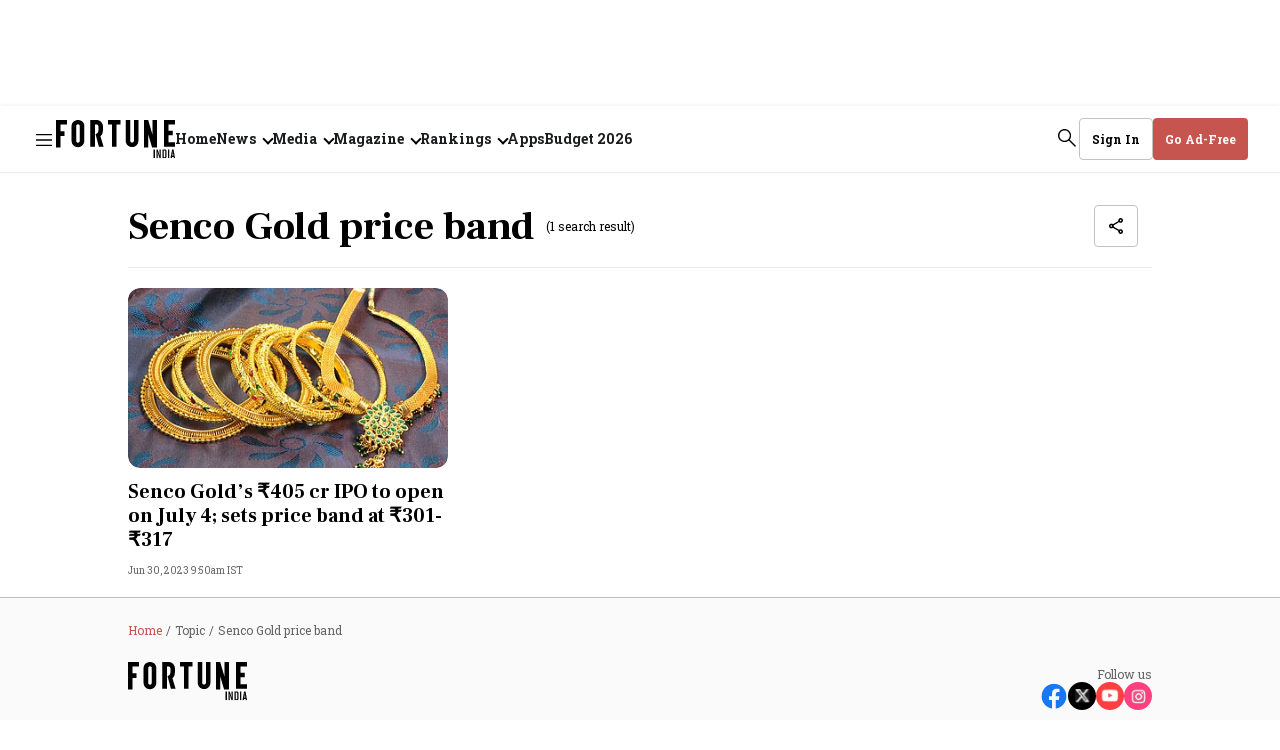

--- FILE ---
content_type: text/html; charset=utf-8
request_url: https://www.google.com/recaptcha/api2/aframe
body_size: 266
content:
<!DOCTYPE HTML><html><head><meta http-equiv="content-type" content="text/html; charset=UTF-8"></head><body><script nonce="e1ETf8_7lXOp4Uv10iqV3A">/** Anti-fraud and anti-abuse applications only. See google.com/recaptcha */ try{var clients={'sodar':'https://pagead2.googlesyndication.com/pagead/sodar?'};window.addEventListener("message",function(a){try{if(a.source===window.parent){var b=JSON.parse(a.data);var c=clients[b['id']];if(c){var d=document.createElement('img');d.src=c+b['params']+'&rc='+(localStorage.getItem("rc::a")?sessionStorage.getItem("rc::b"):"");window.document.body.appendChild(d);sessionStorage.setItem("rc::e",parseInt(sessionStorage.getItem("rc::e")||0)+1);localStorage.setItem("rc::h",'1769376423478');}}}catch(b){}});window.parent.postMessage("_grecaptcha_ready", "*");}catch(b){}</script></body></html>

--- FILE ---
content_type: application/javascript; charset=utf-8
request_url: https://fundingchoicesmessages.google.com/f/AGSKWxXWdm7Uj0xhWdmYT-5hn4ef1sDWA0J1F7FhKnlcVU-t1XLiAUD-1mlKi7lLocthxWpT_9hyE5CvTRsEu5KVN4O2AtZTGlt0AY1TS_2CyvYGHRic296AL2JZBF9QtTm3yBG6e-umb9lNe4gdpc_bFkTfpXq7-2fWewtm3QCWEDBly_14CYVneXKke7hG/_/adrotate-/rsc_ad_/ads.aspx/globalAdTag._ads_updater-
body_size: -1289
content:
window['7557a90a-b971-472d-bf33-8bd6079a793b'] = true;

--- FILE ---
content_type: application/javascript
request_url: https://assets.fortuneindia.com/fortune-india/assets/list-a830fee61ef57c8011c1.js
body_size: 42909
content:
"use strict";(self.webpackChunkfortune_india=self.webpackChunkfortune_india||[]).push([[715,811],{1758:(e,t,n)=>{n.r(t),n.d(t,{AllCompanies:()=>xe,AllMagazinesListingPage:()=>Z,AllRankingsPage:()=>Ce,AtomReference:()=>Ae,AuthorPage:()=>te,AuthorsList:()=>Ve,BestBSchools:()=>Zt,CollectionPage:()=>Q,CustomEventPage:()=>Hn,IndividualPage:()=>Ge,MagazineIssueLandingPage:()=>At,Mnc500:()=>dn,MostPowerfulWomen:()=>bt,NotFoundPage:()=>K,PeopleLanding:()=>Me,ProfilePage:()=>Ne,RankingsTable:()=>vt,ResetPasswordPage:()=>se,SearchPage:()=>F,SectionPage:()=>x,SummaryPage:()=>Dt,TagPage:()=>z,Top15Rankings:()=>De,UserLoginPage:()=>ke,YTShortsPage:()=>hn,top100Billionaires:()=>an});var a=n(4467),r=n(467),o=n(436),l=n(5544),i=n(2766),s=n(4756),c=n.n(s),u=n(6540),m=n(5556),d=n.n(m),p=n(8156),v=n.n(p),h=n(7350),f=n.n(h),g=n(5893),y=n(4588),w=n(9690),E=n(9286),b=n(682),N=n(8150),_=n(8825),k=n(1239),S=n(9263),A=n(5149),L=n(6380),R=n(8910),T=n(2139);function I(e,t){var n=Object.keys(e);if(Object.getOwnPropertySymbols){var a=Object.getOwnPropertySymbols(e);t&&(a=a.filter((function(t){return Object.getOwnPropertyDescriptor(e,t).enumerable}))),n.push.apply(n,a)}return n}function C(e){for(var t=1;t<arguments.length;t++){var n=null!=arguments[t]?arguments[t]:{};t%2?I(Object(n),!0).forEach((function(t){(0,a.A)(e,t,n[t])})):Object.getOwnPropertyDescriptors?Object.defineProperties(e,Object.getOwnPropertyDescriptors(n)):I(Object(n)).forEach((function(t){Object.defineProperty(e,t,Object.getOwnPropertyDescriptor(n,t))}))}return e}var O={"./section.m.css":{"section-page-wrapper":"d2CL-","section-page":"OW6Sz","section-header-wrapper":"_0u3Ki","section-header":"LOs5s","section-name":"dN5EY",active:"ESEJ0","collection-name":"WVUIK","white-bottom-border":"_0e9YG","grey-bottom-border":"ehpC3","top-section":"aPPzu","left-section":"QU77Z","story-content-wrapper":"_03a8e","story-content":"xUEJL",divider:"uMuQW","dark-theme-section":"EUHx0","light-theme-section":"Saybs","live-button":"ZieHf","story-template-icon":"v4KBO","no-ad-left-section":"EcvLF","premium-user":"LxvAD","story-card-wrapper":"KeP4O","arr--story-card":"aLV1i","arr--hero-image":"pZxS9","template-wrapper":"_7w1yH","template-header":"zhsE5","dark-headline":"eXfx4",link:"Ur6Y-","last-template":"VkgjF",cards:"tLGG3","arr--headline":"gAjPF","author-name":"RquJl","time-wrapper":"tpviQ","ad-wrapper":"G9D2d","top-template":"PY6uF","no-ad-top-template":"Shlk8","ad-container":"_1NutA","middle-ad":"_2zi6q",visual:"iIuKr","dark-mode":"fjxwM","static-keyword":"v-11Q","arr-separator":"bEguR","arr--author-time":"xCz6k","white-sub-headline":"JIdum",time:"ymran","arr--content-wrapper":"aFMyO","ad-text":"il-46","link-text":"_7rrya","arrow-style":"LF26L","three-col-wrapper":"qddFT",button:"HwCtj"}},x=function(e){var t,n,a=(0,g.useDispatch)(),s=(0,g.useSelector)((function(e){return v()(e,["qt","config"],{})})),m="collection-page"===e.pageType?"No Collection Stories Found":"No Section Stories Found",d=v()(e,["isMagazinePage"],!1),p=v()(e,["magazineIssueTitle"],""),h=(v()(e,["data","collection","items"])||[]).filter((function(e){return"collection"===e.type&&e.items.length>0})),I="visual-stories"===(null==e||null===(t=e.data)||void 0===t||null===(t=t.section)||void 0===t?void 0:t.slug),x="true"===v()(s,["subscriber"]),M=v()(e,["data","collection"],{}),B=v()(M,["items"],[]).filter((function(e){return"story"===(null==e?void 0:e.type)})),P=null!=e&&e.showAllStories?B.length:9,j=v()(B,["0","story"],{}),D=v()(j,["alternative","home","default","headline"],""),z=j.headline,H=(j.authors,j["published-at"],j.slug),F=(I?null==B?void 0:B.slice(0,4):null==B?void 0:B.slice(1,P))||[],V=I?null==B?void 0:B.slice(4,12):(null==B?void 0:B.slice(P,x?15:14))||[],W=(0,u.useState)(I?12:15),q=(0,l.A)(W,2),Y=q[0],U=q[1],J=(0,u.useState)(V),G=(0,l.A)(J,2),Z=G[0],K=G[1],Q=(0,u.useState)(!0),X=(0,l.A)(Q,2),$=X[0],ee=X[1],te=I?8:5,ne=v()(e,["data","section"],{}),ae=ne.slug,re=ne.id,oe=null==ae?void 0:ae.includes("videos"),le=null==ae?void 0:ae.includes("photos"),ie=oe||le,se=v()(e,["data","collection","name"],""),ce=((0,g.useSelector)((function(e){return v()(e,["qt"],{})})),{videos:"All Videos News",photos:"All Photos News"}[se.toLowerCase()]||v()(e,["data","collection","name"],"")),ue=v()(e,["config","sections"],[]).filter((function(e){return(null==e?void 0:e["parent-id"])===re})),me=v()(e,["data","section","parent-id"],""),de=v()(e,["config","sections"],[]).find((function(e){return(null==e?void 0:e.id)===me})),pe=ie?"white-bottom-border":"",ve=ie?"white-sub-headline":"",he="photos"===(null==ae?void 0:ae.toLowerCase())||"videos"===(null==ae?void 0:ae.toLowerCase());if(de){var fe=v()(e,["config","sections"],[]).filter((function(e){return(null==e?void 0:e["parent-id"])===me}));ue.push.apply(ue,[de].concat((0,o.A)(fe)))}else ue.unshift(v()(e,["data","section"],{}));N.cJ.ALL,N.cJ.NEWS;var ge=N.cJ.LOAD_MORE,ye="desktop"===(0,S.k)(),we=(v()(e,["currentPath"],""),(0,g.useSelector)((function(e){return e}))),Ee=v()(we,"storyHeaderInView",!0),be=f()((function(){window.scrollY>200&&Ee&&ye?a({type:A.W4,payload:!1}):window.scrollY<200&&!Ee&&ye&&a({type:A.W4,payload:!0})}),200);(0,u.useEffect)((function(){return window.addEventListener("scroll",be),function(){window.removeEventListener("scroll",be),be.cancel()}}),[be]);var Ne=function(t){if("undefined"!=typeof window&&window.dataLayer){var n=(0,T.Wl)(window.location,e.pageType),a=n.category,r=n.subCategory,o=n.contentId;window.dataLayer.push({event:"dl_cta_click",link_category:(null==t?void 0:t.toLowerCase())||(null==se?void 0:se.toLowerCase()),link_text:"load more",category:a,sub_category:r,content_id:o,template_name:(0,T.gY)(e.pageType),platform:window.innerWidth>=768?"desktop":"mobile"})}};if(!B.length)return u.createElement("h1",null,m);var _e=function(){var e=(0,r.A)(c().mark((function e(t,n,a,r,o,l,i,s){return c().wrap((function(e){for(;;)switch(e.prev=e.next){case 0:return e.next=2,(0,R.Dm)({offset:t,limit:x&&!I?n:n-1,slug:a,shouldUseCollection:!0,setStories:r,storiesToRender:o,setStoriesToRender:l,stories:i,isSectionPage:!0,setHaveMoreStories:s});case 2:case"end":return e.stop()}}),e)})));return function(t,n,a,r,o,l,i,s){return e.apply(this,arguments)}}(),ke=function(t){var n,a,r=t.slug,o=t.collection,s=t.pageType,c=(0,u.useState)(x?5:4),m=(0,l.A)(c,2),d=m[0],p=m[1],v=x?5:4,h=(0,u.useState)((null==o||null===(n=o.items)||void 0===n?void 0:n.slice(0,v))||[]),f=(0,l.A)(h,2),g=f[0],E=f[1],S=(0,u.useState)(!0),A=(0,l.A)(S,2),L=A[0],R=A[1],T=null==e||null===(a=e.config)||void 0===a||null===(a=a.sections)||void 0===a||null===(a=a.filter((function(e){var t;return(null==e||null===(t=e.collection)||void 0===t?void 0:t.slug)===r}))[0])||void 0===a?void 0:a.slug;return u.createElement("div",{className:"_7w1yH"},u.createElement("div",{className:(0,i.A)("template-header ".concat(ie?"dark-headline":""),O,{autoResolveMultipleImports:!0,handleMissingStyleName:"throw"})},u.createElement(w.EO,{collection:o}),u.createElement(y.N,{href:"/".concat(ae,"/").concat(T),className:"Ur6Y-",disableAjaxLinks:!0},u.createElement("span",{className:"_7rrya"},N.cJ.READ_MORE),u.createElement(k.W,{type:"arrow",width:"24px",height:"24px",viewBox:"0 0 24 24",className:"LF26L"}))),u.createElement(b.A,{collection:C(C({},o),{},{items:g}),isLoadMoreVisible:!1,showCollectionName:!1,showReadTime:!1,showMultipleAuthor:!0,showAuthorContent:!1,l2onl1page:!0,pageType:s}),!ye&&L&&u.createElement(_.$n,{onClickFunction:function(){Ne(null==o?void 0:o.name),_e(d,3,r,E,d,p,g,R)}},ge))};return u.createElement("div",{className:(0,i.A)("section-page-wrapper ".concat(he?"dark-mode":""," ").concat(I?"visual":""),O,{autoResolveMultipleImports:!0,handleMissingStyleName:"throw"})},u.createElement("div",{className:"container OW6Sz"},(null==ue?void 0:ue.length)>1&&u.createElement("div",{className:"_0u3Ki"},u.createElement("div",{className:"LOs5s"},null==ue?void 0:ue.map((function(t,n){var a,r=t["section-url"],o=t.id,l=t.name,s=t["display-name"],c=t.slug===e.data.section.slug?"active":"";return null!=t&&null!==(a=t.data)&&void 0!==a&&a.isDisabled?null:u.createElement(y.N,{href:"".concat(r),key:o,disableAjaxLinks:!0,className:(0,i.A)("section-name ".concat(c),O,{autoResolveMultipleImports:!0,handleMissingStyleName:"throw"})},0===n?" ".concat(s||l):s||l)})))),u.createElement("h1",{className:"WVUIK"},d?p:"".concat(se)),!I&&u.createElement("div",{className:"aPPzu"},u.createElement("div",{className:(0,i.A)("left-section ".concat(x?"premium-user":""),O,{autoResolveMultipleImports:!0,handleMissingStyleName:"throw"})},u.createElement("div",{className:(0,i.A)("".concat(ie?"story-content-wrapper dark-theme-section":" story-content-wrapper light-theme-section"),O,{autoResolveMultipleImports:!0,handleMissingStyleName:"throw"})},u.createElement(y.N,{href:"/".concat(H),disableAjaxLinks:!0},u.createElement(_.$j,{type:2,customStyleName:"section-main-headline"},D||z)),u.createElement("div",{className:"xUEJL"},u.createElement(w.Lo,{story:j,showAuthorContent:!1})),!!x&&u.createElement("div",{className:(0,i.A)("".concat(x?ve:""),O,{autoResolveMultipleImports:!0,handleMissingStyleName:"throw"})},u.createElement(w.NM,{story:j}))),u.createElement(E.C,{story:j,aspectRatio:[[16,9]]})),!x&&u.createElement(L.default,{adStyleName:"ad-style-300x250",adType:"right_side",pageType:e.pageType,adSlotConfigName:"mRec_ad"})),u.createElement("div",{className:(0,i.A)("".concat(x?"top-template no-ad-top-template ".concat(pe):"top-template"),O,{autoResolveMultipleImports:!0,handleMissingStyleName:"throw"})},I?u.createElement(w.Bb,{collection:C(C({},M),{},{items:F}),isLoadMoreVisible:!1,showCollectionName:!1,showReadTime:!1,pageType:null==e?void 0:e.pageType,fetchPriorityHigh:!0}):u.createElement(b.A,{collection:C(C({},M),{},{items:F}),isLoadMoreVisible:!1,showCollectionName:!1,showReadTime:!1,showAuthorContent:!1,sectionSlug:null==e||null===(n=e.data)||void 0===n||null===(n=n.section)||void 0===n?void 0:n.slug,pageType:e.pageType})),!x&&!I&&u.createElement(L.default,{adStyleName:"ad-slot-size-728x90-300x250",adType:"below_top_listing",pageType:le?"photo-listing":oe?"video-listing":e.pageType,index:5}),null==h?void 0:h.map((function(t,n){var a=t.name,r=t.slug;return u.createElement(u.Fragment,{key:null==t?void 0:t.id},u.createElement(ke,{name:a,slug:r,collection:t,pageType:e.pageType}),!x&&ye&&n<3&&u.createElement("div",{className:"_1NutA _2zi6q"},u.createElement(L.default,{adStyleName:"ad-slot-size-728x90-300x250",adType:"collection_ad",index:n,pageType:e.pageType})))})),x||ye||null==h||!h.length?null:u.createElement(L.default,{adStyleName:"ad-slot-size-300x250",adType:"last_listing",index:2,pageType:e.pageType,adSlotConfigName:"mRec_ad"}),Z.length>0&&u.createElement("div",{className:"_7w1yH"},I?null:u.createElement("div",{className:"zhsE5"},u.createElement("h3",{className:"WVUIK"},"All ".concat(ce.replace(/^all\b\s*/i,"").replace(/\bnews\b$/i,"").trim()," News"))),u.createElement("div",{className:"VkgjF"},I?u.createElement(w.Bb,{collection:C(C({},M),{},{items:Z}),showReadTime:!1,pageType:null==e?void 0:e.pageType}):u.createElement(w.Vr,{collection:C(C({},M),{},{items:Z}),showReadTime:!1,page:oe?"video-listing":le?"photo-listing":null==e?void 0:e.pageType,initialLoadCount:11,adType:"grid_ad",showAuthorContent:!1}),$&&Z.length>=(x?5:4)&&B.length>(x?14:13)&&u.createElement(_.$n,{onClickFunction:function(){Ne(),_e(Y,te,v()(e,["data","collection","slug"],""),K,Y,U,Z,ee)}},ge)))))};x.propTypes={pageType:m.string,data:(0,m.shape)({collection:m.object,section:m.string})};var M=n(1865),B=n(1657),P=n(502),j=n(5630),D=n(1759),z=function(e){var t,n,a,i,s=N.cJ.LOAD_MORE,m=(0,u.useState)(null==e||null===(t=e.data)||void 0===t?void 0:t.stories),d=(0,l.A)(m,2),p=d[0],h=d[1],f=(0,u.useState)(11),g=(0,l.A)(f,2),y=g[0],E=g[1],b=(0,u.useState)(11),_=(0,l.A)(b,2),k=_[0],A=_[1],T="desktop"===(0,S.k)(),I=null!==(n=v()(e,["data","tag"]))&&void 0!==n?n:{},C=I.total,O=I.name,x=I.description,z=I.slug,H=(0,u.useState)(!1),F=(0,l.A)(H,2),V=F[0],W=F[1],q="true"===v()(e,["config","subscriber"]);(0,u.useEffect)((function(){var t;window.dataLayer=window.dataLayer||[],window.dataLayer.push({event:"dl_page_info",cms_author_name:"NA",byline:"NA",category:"topic",sub_category:(null==e||null===(t=e.data)||void 0===t||null===(t=t.tag)||void 0===t?void 0:t.slug)||"NA",content_id:"NA",template_name:"listing",publish_date:"NA",publish_time:"NA",login_status:"not-logged-in",subscription_status:"not-subscribed",ad_free:!1,login_wall_enabled:!1,platform:window.innerWidth>=768?"Desktop":"Mobile"})}),[]),(0,u.useEffect)((function(){var e=C-p.length;E(p.length),e<k&&A(e),0===e&&W(!0)}),[p]);var Y=function(){var e=(0,r.A)(c().mark((function e(t,n){var a,r;return c().wrap((function(e){for(;;)switch(e.prev=e.next){case 0:return(0,R.vA)({linkCategory:"topic",category:"topic",subCategory:z,templateName:"listing"}),a=z.split("-").join(" "),e.next=4,(0,D.NH)("tag-name-lower",a,t,n);case 4:r=e.sent,h((function(e){return[].concat((0,o.A)(e),(0,o.A)(r))}));case 6:case"end":return e.stop()}}),e)})));return function(t,n){return e.apply(this,arguments)}}();return u.createElement("div",{className:"container Nak5Q"},u.createElement("div",{className:"ujk3k",style:0===(null==x?void 0:x.trim().length)?{marginBottom:"0px"}:void 0},u.createElement("div",{className:"dVF-5"},u.createElement(P.A,{type:1},O||"Tag Page"),u.createElement("p",{className:"LZfhy"},"(".concat(C," search result").concat(1===C?"":"s",")"))),u.createElement(M.T,{template:w.dF,fullUrl:encodeURI(null==e||null===(a=e.data)||void 0===a?void 0:a.url),title:null==e||null===(i=e.data)||void 0===i?void 0:i.title})),u.createElement("div",{className:"wY-Bj"},u.createElement("div",{className:"_424TL"},x)),0===C?u.createElement("div",{className:"-oBlx"},"Oops! We couldn’t find any results for '",O,"' Please try again."):u.createElement("div",{className:"WMnAv"},null==p?void 0:p.map((function(e,t){var n;return u.createElement(u.Fragment,null,u.createElement(j.yO,{key:null==e||null===(n=e.story)||void 0===n?void 0:n.id,story:null==e?void 0:e.story,showAuthorContent:!1,tagPage:!0,firstTagPage:0===t,isAdfreePage:q}),!q&&1===t&&u.createElement("div",{className:"KmS0N"},u.createElement(L.default,{adType:"right_side",index:t,pageType:"tag-page",adStyleName:"ad-slot-size-300x250",adSlotConfigName:"mRec_ad"})),!q&&0===t&&!T&&u.createElement("div",{className:"_5sXW1"},u.createElement(L.default,{adType:"right_side",index:t,pageType:"tag-page",adStyleName:"ad-slot-size-300x250",adSlotConfigName:"mRec_ad"})),!q&&(6===t||(t-11)%5==0&&t-11>=0)&&u.createElement("div",{className:"KmS0N"},u.createElement(L.default,{adType:"grid_ad",index:t,pageType:"tag-page",adStyleName:"ad-slot-size-300x250",adSlotConfigName:"mRec_ad"})),!q&&t%3==0&&t>0&&!T&&u.createElement("div",{className:"_5sXW1"},u.createElement("div",{className:"mmOze"},u.createElement(L.default,{adType:"grid_ad",index:t,pageType:"tag-page",adStyleName:"ad-slot-size-300x250",adSlotConfigName:"mRec_ad"}))))}))),!V&&u.createElement("div",{className:"_42q-5"},u.createElement(B.A,{onClickFunction:function(){return Y(y,k)}},s)))};z.propTypes={data:d().object};var H=n(4380),F=function(e){var t,n=v()(e,["config","sketches-host"]),a=N.cJ.LOAD_MORE,i=N.cJ.SEARCH,s=(0,u.useState)(11),m=(0,l.A)(s,2),d=m[0],p=m[1],h=(0,u.useState)(11),f=(0,l.A)(h,2),y=f[0],E=f[1],b=(0,u.useState)(null==e||null===(t=e.data)||void 0===t?void 0:t.stories),k=(0,l.A)(b,2),A=k[0],T=k[1],I=v()(e,["data"],[]),C=I.total,O=I.query,x="desktop"===(0,S.k)(),B=(0,u.useState)(!1),P=(0,l.A)(B,2),z=P[0],F=P[1],V=((0,u.useRef)(0),(0,g.useSelector)((function(e){return v()(e,["qt"],{})}))),W="true"===v()(V,["config","subscriber"]);function q(e){var t=e.children;return[u.createElement("label",{htmlFor:"searchForm",key:"1",style:{width:"100%"}},t),u.createElement(_.$n,{key:"2",customStyleName:"bg-brand-primary"},i)]}(0,u.useEffect)((function(){window.dataLayer=window.dataLayer||[],window.dataLayer.push({event:"dl_page_info",cms_author_name:"NA",byline:"NA",category:"search",sub_category:"NA",content_id:"NA",template_name:"listing",publish_date:"NA",publish_time:"NA",login_status:"not-logged-in",subscription_status:"not-subscribed",ad_free:!1,login_wall_enabled:!1,platform:window.innerWidth>=768?"Desktop":"Mobile"})}),[]),(0,u.useEffect)((function(){!A&&F(!0);var e=C-(null==A?void 0:A.length);p(null==A?void 0:A.length),e<y&&E(e),e<=0&&F(!0)}),[A]);var Y=function(){var e=(0,r.A)(c().mark((function e(t,n){var a;return c().wrap((function(e){for(;;)switch(e.prev=e.next){case 0:return(0,R.vA)({linkCategory:"search",category:"search",subCategory:O,templateName:"listing"}),e.next=3,(0,D.NH)("q",O,t,n);case 3:a=e.sent,T((function(e){return[].concat((0,o.A)(e),(0,o.A)(a))}));case 5:case"end":return e.stop()}}),e)})));return function(t,n){return e.apply(this,arguments)}}(),U=function(){var t,a=(0,g.useSelector)((function(e){return v()(e,["qt"],{})})),r=v()(a,["pageType"],null),o=v()(a,["config"],""),l=v()(a,["data","story"],{});return u.createElement("div",{className:"p0Wtt"},u.createElement("div",{className:"zSAYY"},u.createElement("div",{className:"v2-kB"},u.createElement(_.$j,{type:1},O||"Search Page"),u.createElement("p",{className:"IcPgx"},"(".concat(C," search result").concat(1===C?"":"s",")"))),C?u.createElement(M.T,{template:w.dF,fullUrl:encodeURI("".concat(n).concat(null==e?void 0:e.currentPath)),title:null==e||null===(t=e.data)||void 0===t?void 0:t.query}):""),u.createElement("div",{className:"zXs-h"},u.createElement(H.G,{className:"GjkBH",template:q,inputId:"searchForm",inputClassName:"search__form-input",placeholder:"Search",initValue:O,searchType:"search-result",pageType:r,config:o,fromLocation:l})))};return u.createElement("div",{className:"container MTz0c"},u.createElement(U,null),O?0===C?u.createElement("div",{className:"Lj6k-"},"Oops! We couldn’t find any results for '",O,"' Please try again."):u.createElement("div",{className:"e7M7x"},null==A?void 0:A.map((function(e,t){return u.createElement(u.Fragment,null,u.createElement(j.yO,{story:null==e?void 0:e.story,showAuthorContent:!1,isAdfreePage:W}),!W&&t===(x?1:0)&&u.createElement(L.default,{adType:"right_side",index:t,pageType:"tag-page",adStyleName:"ad-slot-size-300x250",adSlotConfigName:"mRec_ad"}),!W&&(6===t||(t-11)%5==0&&t-11>=0)&&x&&u.createElement(L.default,{adType:"grid_ad",index:t,pageType:"tag-page",adStyleName:"ad-slot-size-300x250",adSlotConfigName:"mRec_ad"}),!W&&t%3==0&&t>0&&!x&&u.createElement("div",{className:"cIsPK"},u.createElement(L.default,{adType:"grid_ad",index:t,pageType:"tag-page",adStyleName:"ad-slot-size-300x250",adSlotConfigName:"mRec_ad"})))}))):u.createElement("div",{className:"Lj6k-"},"Please search for any topic to get results."),!z&&u.createElement("div",{className:"hlMPG"},u.createElement(_.$n,{onClickFunction:function(){Y(d,y)}},a)))};F.propTypes={data:d().object};var V=function(e){return e.color,u.createElement("svg",{width:"18",height:"18",viewBox:"0 0 18 18",fill:"none",xmlns:"http://www.w3.org/2000/svg"},u.createElement("g",{id:"calendar-alt-solid"},u.createElement("path",{id:"Vector",d:"M3.90909 1V1.69565H1V17H17V1.69565H14.0909V1H12.6364V1.69565H5.36364V1H3.90909ZM2.45455 3.08696H3.90909V3.78261H5.36364V3.08696H12.6364V3.78261H14.0909V3.08696H15.5455V4.47826H2.45455V3.08696ZM2.45455 5.86957H15.5455V15.6087H2.45455V5.86957ZM6.81818 7.26087V8.65217H8.27273V7.26087H6.81818ZM9.72727 7.26087V8.65217H11.1818V7.26087H9.72727ZM12.6364 7.26087V8.65217H14.0909V7.26087H12.6364ZM3.90909 10.0435V11.4348H5.36364V10.0435H3.90909ZM6.81818 10.0435V11.4348H8.27273V10.0435H6.81818ZM9.72727 10.0435V11.4348H11.1818V10.0435H9.72727ZM12.6364 10.0435V11.4348H14.0909V10.0435H12.6364ZM3.90909 12.8261V14.2174H5.36364V12.8261H3.90909ZM6.81818 12.8261V14.2174H8.27273V12.8261H6.81818ZM9.72727 12.8261V14.2174H11.1818V12.8261H9.72727Z",fill:"black"})))};V.propTypes={color:d().string};var W=function(e){return e.color,u.createElement("svg",{xmlns:"http://www.w3.org/2000/svg",width:"18",height:"18",viewBox:"0 0 18 18",fill:"none"},u.createElement("path",{d:"M15 6L9 12L3 6",stroke:"black",strokeWidth:"2",strokeMiterlimit:"10",strokeLinecap:"round",strokeLinejoin:"round"}))};W.propTypes={color:d().string};var q=function(e){return e.color,u.createElement("svg",{xmlns:"http://www.w3.org/2000/svg",width:"18",height:"18",viewBox:"0 0 18 18",fill:"none"},u.createElement("path",{d:"M3 12L9 6L15 12",stroke:"black",strokeWidth:"2",strokeMiterlimit:"10",strokeLinecap:"round",strokeLinejoin:"round"}))};q.propTypes={color:d().string},d().string;var Y=n(678),U={"./dropdown.m.css":{"dropdown-wrapper":"-p-i4","dropdown-card":"-Omcz","card-content":"cLJ7B",show:"ixbQ-",divider:"R3OSq","dropdown-button":"_9Es0r","calendar-icon":"ioJ-G","chevron-icon":"np2pB","left-right-arrows":"HHa18",header:"wIyLn","selected-year":"EeNbi",year:"EIhnL","month-grid":"_3oUyF","left-arrow":"jyLZQ","right-arrow":"pUD-e","year-dropdown":"S6lBM","year-with-arrow":"A-ULD","solid-arrow-up":"_4LZhK","year-selection-wrapper":"HTydq","navigation-icons":"rRrTV","nav-icon":"tQbqE","month-button":"WaAwq",active:"PgnYf","year-button":"_76XiK","save-button":"_2VU0Q","select-edition-label":"apFUR"}},J=function(e){var t=e.collection,n=e.onSelect,a=(0,u.useState)(!1),s=(0,l.A)(a,2),m=s[0],d=s[1],p=(0,u.useState)("ALL"),v=(0,l.A)(p,2),h=v[0],f=v[1],g=(0,u.useState)(2025),y=(0,l.A)(g,2),w=y[0],E=y[1],b=(0,u.useState)(t),_=(0,l.A)(b,2),A=_[0],L=_[1],R=["ALL"].concat((0,o.A)(N.KR)).map((function(e){return e.toUpperCase()})).map((function(e){return e.slice(0,3)})),T={ALL:31,JAN:31,FEB:(0,Y.U_)(w)?29:28,MAR:31,APR:30,MAY:31,JUN:30,JUL:31,AUG:31,SEP:30,OCT:31,NOV:30,DEC:31},I="desktop"===(0,S.k)(),C=(0,u.useRef)(null);(0,u.useEffect)((function(){var e=function(e){m&&C.current&&!C.current.contains(e.target)&&d(!1)};return document.addEventListener("click",e),function(){return document.removeEventListener("click",e)}}),[m]),(0,u.useEffect)((function(){var e=function(){var e=(0,r.A)(c().mark((function e(){var t,n,a,r,o;return c().wrap((function(e){for(;;)switch(e.prev=e.next){case 0:return t=R.findIndex((function(e){return e===h})),n=T[R[t]],a=new Date("".concat(t,"/01/").concat(w)).getTime(),r=new Date("".concat(t,"/").concat(n,"/").concat(w)).getTime(),0===t&&(a=new Date("01/01/".concat(w)).getTime(),r=new Date("12/".concat(n,"/").concat(w)).getTime()),e.next=7,(0,D.IW)(a,r);case 7:o=e.sent,L(null==o?void 0:o.data);case 9:case"end":return e.stop()}}),e)})));return function(){return e.apply(this,arguments)}}();e()}),[h,w]);var O=N.cJ.SELECT_YEAR_AND_MONTHS;return u.createElement("div",{ref:I?C:null,className:"-p-i4"},u.createElement("button",{className:"_9Es0r",onClick:function(){return d(!m)}},u.createElement(V,null),u.createElement("span",{className:"apFUR"},"Select Edition"),m?u.createElement(q,null):u.createElement(W,null)),m&&u.createElement("div",{className:(0,i.A)("dropdown-card ".concat(I?"":"show"),U,{autoResolveMultipleImports:!0,handleMissingStyleName:"throw"})},u.createElement("div",{ref:I?null:C,className:"cLJ7B"},u.createElement("div",{className:"wIyLn"},u.createElement("h3",null,O),u.createElement("button",{onClick:function(){return d(!1)}},u.createElement(k.W,{type:"close",width:"18",height:"18"}))),u.createElement("div",{className:"R3OSq"}),u.createElement("div",{className:"S6lBM"},u.createElement("button",{onClick:function(){return E((function(e){return e-1}))},className:"jyLZQ"},u.createElement(q,null)),u.createElement("span",{className:"EIhnL"},w),u.createElement("button",{onClick:function(){return E((function(e){return e+1}))},className:"pUD-e"},u.createElement(q,null))),u.createElement("span",{className:"EeNbi"},w),u.createElement("div",{className:"_3oUyF"},R.map((function(e){return u.createElement("button",{key:e,onClick:function(){return function(e){return f(e)}(e)},className:(0,i.A)("month-button ".concat(h===e?"active":""),U,{autoResolveMultipleImports:!0,handleMissingStyleName:"throw"})},e)}))),u.createElement("button",{onClick:function(){n(A),d(!1)},className:"_2VU0Q"},"Save"))))},G=n(6071),Z=function(e){var t=e.data,n=(0,u.useState)(t.data),a=(0,l.A)(n,2),r=a[0],o=a[1],i=(0,S.k)(),s="desktop"===i,c="undefined"==typeof window?r.length:s?15:12,m=(0,u.useState)(c),d=(0,l.A)(m,2),p=d[0],v=d[1],h=N.cJ.LOAD_MORE,f=N.cJ.FORTUNE_INDIA_MAGAZINE,g=N.cJ.NO_MAGAZINE_ISSUES_FOUND;return(0,u.useEffect)((function(){return v(s?15:12)}),[i]),(0,u.useEffect)((function(){window.dataLayer=window.dataLayer||[],window.dataLayer.push({event:"dl_page_info",cms_author_name:"NA",byline:"NA",category:"magazine",sub_category:"NA",content_id:"NA",template_name:"listing",publish_date:"NA",publish_time:"NA",login_status:"not-logged-in",subscription_status:"not-subscribed",ad_free:!1,login_wall_enabled:!1,platform:window.innerWidth>=768?"Desktop":"Mobile"})}),[]),u.createElement("div",{className:"container mwZYZ"},u.createElement("div",{className:"Ii1za"},u.createElement("h1",{className:"UoBKk"},f),u.createElement(J,{collection:r,onSelect:o})),r.length>0?u.createElement("div",{className:"Aps59"},u.createElement(G.A,{collection:r,config:{showRowTitle:!1,showBottomReadMore:!0,showTitleReadMore:!1},limit:p,isStoryPage:!1,pageType:"all-magazines-listing-page"})):u.createElement("div",{className:"RSF3F"},g),p<r.length&&u.createElement("div",{className:"C-G-0"},u.createElement("button",{onClick:function(){v((function(e){return e+c})),(0,R.vA)({linkCategory:"magazine",category:"magazine",subCategory:"NA",templateName:"listing"})}},h)))};Z.propTypes={data:m.object};var K=function(){var e=N.TA.status,t=N.TA.notFoundDescription,n=N.TA.notFoundMessage,a=N.TA.backToHome;return u.createElement("div",{className:"container xcy6Z"},u.createElement("div",{className:"_9u4P8"},e),u.createElement("div",{className:"e0YkU"},n),u.createElement("div",{className:"FTHik"},t),u.createElement(_.$n,{href:"/"},a))},Q=function(e){return u.createElement(x,e)},X=n(2481),$=n(5177),ee={"./author.m.css":{wrapper:"GRHpY","text-info":"BybHd",designation:"ZFG2I","stories-byline":"yS4Td","ad-free-content-container":"uPEhV","content-container":"Og0ol"}},te=function(e){var t,n,a,o,s=(0,g.useDispatch)(),m=(0,g.useSelector)((function(e){return e})),d=(0,u.useRef)(null),p="desktop"!==(0,S.k)(),h=v()(m,"storyHeaderInView",!0),y=v()(e,["data","authorCollection"],{}),w=(null==y||null===(t=y.items)||void 0===t?void 0:t.length)||10,E=(0,u.useState)(w),b=(0,l.A)(E,2),_=b[0],k=b[1],L=(0,u.useState)(y.items),T=(0,l.A)(L,2),I=T[0],C=T[1],O="true"===v()(m,["qt","config","subscriber"]),x=f()((function(){var e=d.current.getBoundingClientRect();e.bottom<75&&h&&!p?s({type:A.W4,payload:!1}):e.bottom>75&&!h&&!p&&s({type:A.W4,payload:!0})}),200);(0,u.useEffect)((function(){return window.addEventListener("scroll",x),function(){window.removeEventListener("scroll",x),x.cancel()}}),[x]),(0,u.useEffect)((function(){var t,n;window.dataLayer=window.dataLayer||[],window.dataLayer.push({event:"dl_page_info",cms_author_name:"NA",byline:"NA",category:"author",sub_category:(null==e||null===(t=e.data)||void 0===t||null===(t=t.author)||void 0===t?void 0:t.name)||"NA",content_id:(null==e||null===(n=e.data)||void 0===n||null===(n=n.author)||void 0===n?void 0:n.id)||"NA",template_name:"authordetail",publish_date:"NA",publish_time:"NA",login_status:"not-logged-in",subscription_status:"not-subscribed",ad_free:!1,login_wall_enabled:!1,platform:window.innerWidth>=768?"Desktop":"Mobile"})}),[]);var M={items:I.slice(0,_)},B=function(){var t=(0,r.A)(c().mark((function t(n,a){var r,o;return c().wrap((function(t){for(;;)switch(t.prev=t.next){case 0:return t.next=2,(0,R.Dm)({offset:n,limit:O?6:5,authorId:null==e||null===(r=e.data)||void 0===r||null===(r=r.author)||void 0===r?void 0:r.id,slug:null==e||null===(o=e.data)||void 0===o?void 0:o.query,setStories:C,storiesToRender:_,setStoriesToRender:k,stories:I});case 2:case"end":return t.stop()}}),t)})));return function(e,n){return t.apply(this,arguments)}}();return u.createElement("div",{className:"container GRHpY"},u.createElement("span",{ref:d},u.createElement(X.A,{data:null==e||null===(n=e.data)||void 0===n?void 0:n.author,config:{enableBio:!0,enableSocialLinks:!0},template:"square"})),u.createElement("div",{className:(0,i.A)("".concat(O?"ad-free-content-container":"content-container"),ee,{autoResolveMultipleImports:!0,handleMissingStyleName:"throw"})},u.createElement("h2",{className:"stories-byline yS4Td"},"Stories by ",null==e||null===(a=e.data)||void 0===a||null===(a=a.author)||void 0===a?void 0:a.name),(null==M||null===(o=M.items)||void 0===o?void 0:o.length)>0?u.createElement($.A,{collection:M,config:{buttonText:"Load More",footerButton:"SubsequentLoadCount",showAuthor:!0,showTime:!0},isLoadMoreVisible:y["total-count"]>I.length,getMoreStories:B,initialLoadCount:11,isolatedLoadMore:!0,page:"author-page",adType:"grid_ad",showAuthorContent:!1}):u.createElement("h1",{className:"BybHd"},N.ek)))};te.propTypes={data:(0,m.shape)({author:m.object,authorCollection:m.object})};var ne=n(8337),ae=n(8168),re=n(45),oe=["name","placeholder","type","value","required"],le=function(e){var t=e.name,n=e.placeholder,a=e.type,r=void 0===a?"text":a,o=e.value,l=e.required,i=(0,re.A)(e,oe);return u.createElement("div",null,u.createElement("label",{htmlFor:t,className:"sr-only dk84p"},t),u.createElement("input",(0,ae.A)({type:r,placeholder:n||t,value:o,required:l},i,{className:"_8Ywcl "+(i&&i.className||"")})))};function ie(e,t){var n=Object.keys(e);if(Object.getOwnPropertySymbols){var a=Object.getOwnPropertySymbols(e);t&&(a=a.filter((function(t){return Object.getOwnPropertyDescriptor(e,t).enumerable}))),n.push.apply(n,a)}return n}le.propTypes={name:m.string,placeholder:m.string,type:m.string,value:m.string,required:m.bool};var se=function(){var e=(0,u.useState)({newPassword:"",confirmPassword:""}),t=(0,l.A)(e,2),n=t[0],o=t[1],i=(0,u.useState)(null),s=(0,l.A)(i,2),m=s[0],d=s[1],p=(0,u.useState)(null),v=(0,l.A)(p,2),h=v[0],f=v[1],g=(0,u.useState)(null),y=(0,l.A)(g,2),w=y[0],E=y[1];(0,u.useEffect)((function(){var e=new URLSearchParams(window.location.search).get("token")||"";e?f(e):d("Invalid Request !! Please try again")}),[]);var b=function(e){var t=function(e){for(var t=1;t<arguments.length;t++){var n=null!=arguments[t]?arguments[t]:{};t%2?ie(Object(n),!0).forEach((function(t){(0,a.A)(e,t,n[t])})):Object.getOwnPropertyDescriptors?Object.defineProperties(e,Object.getOwnPropertyDescriptors(n)):ie(Object(n)).forEach((function(t){Object.defineProperty(e,t,Object.getOwnPropertyDescriptor(n,t))}))}return e}({},n);t[e.target.id]=e.target.value,o(t)},N=function(){var e=(0,r.A)(c().mark((function e(t){var a,r,o;return c().wrap((function(e){for(;;)switch(e.prev=e.next){case 0:if(t.preventDefault(),t.stopPropagation(),n.newPassword===n.confirmPassword){e.next=5;break}return d("Password does not match !"),e.abrupt("return");case 5:if(n.newPassword&&n.confirmPassword){e.next=8;break}return d("Password cannot be empty !"),e.abrupt("return");case 8:return a={"new-password":n.newPassword,"confirm-password":n.confirmPassword,token:h},e.next=11,(0,ne.resetPasswordWithToken)(a);case 11:if(r=e.sent,!(o=r.error)){e.next=16;break}return d(o.message),e.abrupt("return");case 16:E("The password has been updated. Use the new password to login to your account."),setTimeout((function(){E(null),window.location.href="/"}),5e3);case 18:case"end":return e.stop()}}),e)})));return function(t){return e.apply(this,arguments)}}();return u.createElement("div",{className:"RiovR",key:"reset-password"},u.createElement(le,{name:"New Password",id:"newPassword",type:"password",value:n.newPassword,onChange:b,required:!0,className:"Tck0X"}),u.createElement(le,{name:"Confirm Password",id:"confirmPassword",type:"password",value:n.confirmPassword,onChange:b,required:!0,className:"Tck0X"}),m&&u.createElement("span",{className:"W1Sbw"},m),u.createElement("span",{onClick:function(e){return N(e)}},u.createElement(_.$n,{className:"ru4s9"},"Reset Password")),w&&u.createElement("span",{className:"VN8o-"},w))},ce=n(9707),ue=n(2306),me=n(6912),de=n(8699);const pe=function(){return u.createElement("svg",{width:"18",height:"18",viewBox:"0 0 18 18",fill:"none",xmlns:"http://www.w3.org/2000/svg"},u.createElement("path",{d:"M13.5 4.55556L12.231 5.80889L14.553 8.11111H5.4V9.88889H14.553L12.231 12.1822L13.5 13.4444L18 9L13.5 4.55556ZM1.8 2.77778H9V1H1.8C0.81 1 0 1.8 0 2.77778V15.2222C0 16.2 0.81 17 1.8 17H9V15.2222H1.8V2.77778Z",fill:"#C6554F"}))};var ve=n(2117),he=function(e){var t=e.subscription;return t.expired?u.createElement("p",{className:"PUZTq"},"Subscription has been expired on:",u.createElement("span",null,new Date(t.end_timestamp).toLocaleDateString("en-IN",{day:"numeric",month:"long",year:"numeric"}))):u.createElement(u.Fragment,null,u.createElement("div",{className:"_5KO0P"},u.createElement("span",null,"Purchased on:"),u.createElement("span",null,new Date(t.created_at).toLocaleDateString("en-IN",{day:"numeric",month:"long",year:"numeric"}))),u.createElement("div",{className:"PUZTq"},u.createElement("span",null," ",t.recurring?"Renews on:":"Expires on:"),u.createElement("span",null,new Date(t.end_timestamp).toLocaleDateString("en-IN",{day:"numeric",month:"long",year:"numeric"}))))};he.propTypes={subscription:m.object};var fe=function(e){var t=e.member,n=e.getSubscriptionForUser,a=e.cancelSubscription,i=e.initAccessType,s=(0,u.useState)(null),m=(0,l.A)(s,2),d=m[0],p=m[1],v=(0,u.useState)(!1),h=(0,l.A)(v,2),f=h[0],g=h[1];(0,S.k)(),(0,u.useEffect)((function(){i&&n&&i((function(){n().then((function(e){p(e.subscriptions)})).catch((function(e){return console.error("Error occurred inside manage subscription ---\x3e",e)}))}))}),[t,i]);var y=function(){var e=(0,r.A)(c().mark((function e(t){var n,r;return c().wrap((function(e){for(;;)switch(e.prev=e.next){case 0:return g(!0),e.prev=1,n=d.findIndex((function(e){return e.id===t})),e.next=5,a(t);case 5:r=[].concat((0,o.A)(d.slice(0,n)),(0,o.A)(d.slice(n+1))),p(r),e.next=12;break;case 9:e.prev=9,e.t0=e.catch(1),console.error("Error from cancelSubscription is ---\x3e",e.t0);case 12:return e.prev=12,g(!1),e.finish(12);case 15:case"end":return e.stop()}}),e,null,[[1,9,12,15]])})));return function(t){return e.apply(this,arguments)}}();return t?u.createElement("div",{className:"_9N4n9"},u.createElement("div",{className:"DvAGI"},u.createElement("h2",{className:"WMonT"},"Manage Subscription"),u.createElement("p",{className:"nx2Rp"},"View your active and expired subscriptions, and effortlessly switch plans to suit your needs.")),null===d?u.createElement("div",{className:"QqQXM"},u.createElement(ve.A,{loading:!0}),u.createElement("p",null,"We are finding your subscriptions, Please wait...")):u.createElement("div",{className:"oekt-"},function(){var e=(arguments.length>0&&void 0!==arguments[0]?arguments[0]:[]).filter((function(e){return"standard"===e.subscription_type})).filter((function(e){return"active"===e.status}));return 0===e.length?u.createElement("div",{className:"-LKjr"},u.createElement("h3",{className:"ZQvQV"},"Active Subscription(s)"),u.createElement("div",{className:"_1JLQY"},u.createElement("span",{className:"ds9N-"},"You don't have any active subscriptions."),u.createElement("button",{className:"h8kZL",onClick:function(){window.location.href="/subscription"},disabled:f},"Subscribe Now"))):u.createElement("div",{className:"-LKjr"},u.createElement("h3",{className:"ZQvQV"},"Active Subscription(s)"),e.map((function(e,t){return u.createElement("div",{className:"C-dhR",key:t},u.createElement("div",{className:"Q-nYg"},u.createElement("div",null,u.createElement("span",{className:"ds9N-"},"".concat(e.plan_name)),u.createElement("span",{className:"JA5z3"},"Rs ".concat(Number(e.payment_amount)," / ").concat("years"===e.duration_unit?"Year":"Month"))),u.createElement("button",{className:"h8kZL",onClick:function(){return y(e.id)},disabled:f},"Cancel Subscription")),u.createElement("div",{className:"JA5z3"},u.createElement(he,{subscription:e})))})))}(d),function(){var e=(arguments.length>0&&void 0!==arguments[0]?arguments[0]:[]).filter((function(e){return"expired"===e.status&&("standard"===e.subscription_type||"group_access"===e.subscription_type)}));return 0===e.length?null:u.createElement("div",{className:"-LKjr"},u.createElement("h3",{className:"ZQvQV"},1===e.length?"EXPIRED PLAN":"EXPIRED PLANS"),e.map((function(e,t){return u.createElement("div",{className:"C-dhR",key:t},u.createElement("div",{className:"Q-nYg"},u.createElement("span",{className:"ds9N-"},"".concat(e.plan_name)),u.createElement(he,{subscription:e})))})))}(d))):u.createElement("div",{className:"_93Ye5"},"Please Login to manage your subscriptions")};fe.propTypes={member:m.object,getSubscriptionForUser:m.func,cancelSubscription:m.func,initAccessType:m.func};const ge=fe;var ye={"./my-account.m.css":{container:"k-8IU","titile-wrapper":"T080X","my-account":"rzt-V",tabs:"X3Voh","active-profile":"_9qfvR","active-sub":"tQfAb",profileContainer:"-TGNc",title:"_9rdlx",profileCard:"fp-ns",profileImageContainer:"C-nW9",profileImage:"hFR1Y",loading:"RVU48",editImageButton:"_4rUtR",profileInfo:"w89-E",label:"ovmUV",inputContainer:"yu8jS",input:"Qoxci",editButton:"asNvK","button-wrapper":"wUfME",button:"BO9Na",logout:"O7HXs","subscription-container":"_9N4n9","subscription-section":"-LKjr","subscription-card":"C-dhR","subscription-cancel-card":"_1JLQY","date-info":"JA5z3","subscription-info":"Q-nYg","plan-name":"ds9N-","cancel-button":"h8kZL","loading-section":"QqQXM","subscription-content":"oekt-","no-subscriptions":"_9iYjt","not-logged-in":"_93Ye5","title-section":"DvAGI","sub-title":"WMonT",description:"nx2Rp","subscription-title":"ZQvQV",tab:"vw--b",active:"aocbq","loading-container":"-XrPd"}},we=null,Ee=function(e){var t=e.member,n=void 0===t?{}:t,a=v()(n,["avatar-url"],null),o=v()(n,["email"],""),s=v()(n,["name"],""),m=(0,u.useState)(!1),d=(0,l.A)(m,2),p=d[0],h=d[1],f=(0,u.useState)(null),y=(0,l.A)(f,2),w=y[0],E=y[1],b=(0,u.useState)(!1),N=(0,l.A)(b,2),_=N[0],S=N[1],L=(0,u.useState)(s),R=(0,l.A)(L,2),T=R[0],I=R[1],C=(0,u.useState)(!1),O=(0,l.A)(C,2),x=O[0],M=O[1],P=(0,u.useRef)(null),j=(0,g.useDispatch)(),D=v()(n,["metadata","phone-number"],""),z="/profile/subscription"===("undefined"!=typeof window?window.location.pathname:"")?"subscription":"profile",H=(0,g.useSelector)((function(e){return v()(e,["qt","config","publisher-attributes","accesstypeConfig"],{})})),F=H.key,V=H.accessTypeBkIntegrationId,W=(0,g.useSelector)((function(e){return v()(e,["qt","config","publisher-attributes","enable_subscription"],!0)}));if((0,u.useEffect)((function(){var e=setTimeout((function(){S(!0),null===n&&(console.log("Member is still null after timeout, redirecting to home page"),(0,Y.VJ)(j,"/"))}),3e3);return function(){return clearTimeout(e)}}),[n,j]),!_)return u.createElement("div",{className:"k-8IU"},u.createElement("div",{className:"-XrPd"},u.createElement(ve.A,null),u.createElement("p",null,"Loading profile...")));if(null===n)return null;var q=w||a,U=function(e,t,n){var a=new FormData;return e.forEach((function(e){"file"===e?a.append(e,t[0]):a.append(e,n[e])})),a},J=function(){var e=(0,r.A)(c().mark((function e(t){var n,a,r,o;return c().wrap((function(e){for(;;)switch(e.prev=e.next){case 0:return h(!0),n=t.target.files,a=["key","Content-Type","policy","acl","success_action_status","AWSAccessKeyId","signature","file"],e.prev=3,e.next=6,(0,ne.signImage)(n[0].name,n[0].type);case 6:return r=e.sent,o=U(a,n,r),e.next=10,(0,ne.uploadS3ToTemp)(r.action,o);case 10:201===e.sent.status&&(E(URL.createObjectURL(n[0])),we=r.key,h(!1)),e.next=17;break;case 14:e.prev=14,e.t0=e.catch(3),console.error(e.t0);case 17:case"end":return e.stop()}}),e,null,[[3,14]])})));return function(t){return e.apply(this,arguments)}}(),G=function(){var e=(0,r.A)(c().mark((function e(){return c().wrap((function(e){for(;;)switch(e.prev=e.next){case 0:h(!0),window.dataLayer=window.dataLayer||[],window.dataLayer.push({event:"dl_logout",user_id:v()(n,["id"],"NA"),user_email:v()(n,["email"],"NA"),platform:window.innerWidth>=768?"desktop":"mobile"}),(0,ne.logout)().then((function(){j({type:A.DY,member:null}),(0,ue.I9)(),(0,Y.VJ)(j,"/"),window.location.href=window.location.origin+"/"})).finally((function(){h(!1)}));case 4:case"end":return e.stop()}}),e)})));return function(){return e.apply(this,arguments)}}(),Z=function(){var e=(0,r.A)(c().mark((function e(t){var a,r;return c().wrap((function(e){for(;;)switch(e.prev=e.next){case 0:return t.preventDefault(),a={name:T,email:n.email||n["phone-number"]},null!==we&&(a["temp-s3-key"]=we),e.prev=3,h(!0),e.next=7,(0,ne.updateUserProfile)(a);case 7:r=e.sent,j({type:A.DY,member:v()(r,["user"],null)}),e.next=14;break;case 11:e.prev=11,e.t0=e.catch(3),console.log(e.t0);case 14:return e.prev=14,h(!1),e.finish(14);case 17:M(!x),E(null);case 19:case"end":return e.stop()}}),e,null,[[3,11,14,17]])})));return function(t){return e.apply(this,arguments)}}(),K=function(){I(s),M(!x),E(null)},Q=function(){return u.createElement("div",{className:"-TGNc"},u.createElement("h2",{className:"_9rdlx"},"Profile Details"),u.createElement("div",{className:"fp-ns"},u.createElement("div",{className:"C-nW9"},u.createElement("div",{className:"hFR1Y"},q?u.createElement("img",{alt:T,src:"".concat(q)}):u.createElement(me.A,null)),u.createElement("button",{className:"_4rUtR",onClick:function(){return P.current.click(),void M(!0)}},u.createElement(de.A,null))),u.createElement("div",{className:"w89-E"},u.createElement("input",{type:"file",ref:P,onChange:J,accept:"image/*",style:{display:"none"}}),u.createElement("label",{className:"ovmUV"},"Name"),u.createElement("div",{className:"yu8jS"},u.createElement("input",{type:"text",value:T||(null==n?void 0:n.name),onChange:function(e){return I(e.target.value)},disabled:!x,className:"Qoxci"}),u.createElement("button",{className:"asNvK",onClick:function(){return M(!0)}},u.createElement(de.A,null))),u.createElement("label",{className:"ovmUV"},"Email"),u.createElement("input",{type:"email",value:o,disabled:!0,className:"Qoxci"})),x?u.createElement("div",{className:"wUfME"},u.createElement(B.A,{customStyleName:"bg-brand-primary",onClickFunction:Z},"Save Changes"),u.createElement(B.A,{customStyleName:"story-header-btn",onClickFunction:K},"Discard Changes")):null),u.createElement(ve.A,{loading:p}))};return u.createElement("div",{className:"k-8IU"},u.createElement("div",{className:"T080X"},u.createElement("h1",{className:"rzt-V"},"My Account"),u.createElement("button",{className:"O7HXs",onClick:G},u.createElement(pe,null)," Log out")),u.createElement("div",{className:"X3Voh"},u.createElement("button",{onClick:function(){(0,Y.VJ)(j,"/profile")},className:(0,i.A)("".concat("profile"===z?"active-profile":""),ye,{autoResolveMultipleImports:!0,handleMissingStyleName:"throw"})},u.createElement(k.W,{type:"profile",width:"18",height:"18",viewBox:"0 0 18 18"})," Profile Details"),W&&u.createElement("button",{onClick:function(){(0,Y.VJ)(j,"/profile/subscription")},className:(0,i.A)("".concat("subscription"===z?"active-sub":""),ye,{autoResolveMultipleImports:!0,handleMissingStyleName:"throw"})},u.createElement(k.W,{type:"crown",width:"18",height:"18",viewBox:"0 0 18 18"})," Manage Subscription")),W?"profile"===z?u.createElement(Q,null):u.createElement(ce.B,{enableAccesstype:!0,accessTypeKey:F,email:o,phone:D,accessTypeBkIntegrationId:V},(function(e){var t=e.initAccessType,a=e.getSubscriptionForUser,r=e.cancelSubscription;return u.createElement(ge,{member:n,getSubscriptionForUser:a,cancelSubscription:r,initAccessType:t})})):u.createElement(Q,null))};Ee.propTypes={member:m.object,getSubscriptionForUser:m.func,cancelSubscription:m.func,initAccessType:m.func,isATGlobal:m.object};const be=Ee;var Ne=function(){var e=(0,u.useState)(!1),t=(0,l.A)(e,2),n=t[0],a=t[1],r=(0,g.useSelector)((function(e){return v()(e,["member"],{})})),o=v()(r,["email"],""),i=v()(r,["metadata","phone-number"],""),s=(0,g.useSelector)((function(e){return v()(e,["qt","config","publisher-attributes","accesstypeConfig"],{})})),c=s.key,m=s.accessTypeBkIntegrationId;return u.createElement(ce.B,{enableAccesstype:!0,accessTypeKey:c,email:o,phone:i,accessTypeBkIntegrationId:m,onATGlobalSet:function(){a(!0)}},(function(e){var t=e.initAccessType,a=e.getSubscriptionForUser,o=e.cancelSubscription;return u.createElement(be,{member:r,getSubscriptionForUser:a,cancelSubscription:o,isATGlobal:n,initAccessType:t})}))},_e=n(6493),ke=function(){return u.createElement("div",{className:"_9q4nJ"},u.createElement(_e.default,{isPopup:!1}))},Se=n(7313),Ae=function(){var e=N.cJ.SIGN_IN,t=N.cJ.GO_AD_FREE,n=function(e,t,n,a){return u.createElement("div",{className:"oZuxa"},u.createElement("h1",null,"Author: ",e),u.createElement("hr",null),u.createElement("h2",null,"Atom Name: ",t),u.createElement("hr",null),u.createElement("h2",null,"Atom Description: ",n),u.createElement("hr",null),u.createElement("table",{className:"eB7Zj"},u.createElement("thead",null,u.createElement("tr",null,u.createElement("th",null,"Atom Name"),u.createElement("th",null,"Atom UI"))),u.createElement("tbody",null,u.createElement("tr",null,u.createElement("td",null,t)," ",u.createElement("td",null,a)))))},a=function(e,t,n){return u.createElement("div",{className:"container DtRN3"},u.createElement("div",{className:"OWTy5"},u.createElement("div",null,"Author: ",e),u.createElement("div",null,"Component Name: ",t)),n)},r=[{slug:"fortuneindia-com",social:{},name:"Jess Bidgood","contributor-role":null,"avatar-url":null,bio:null,id:1600536,"avatar-s3-key":null,"twitter-handle":null},{slug:"quintype-technologies",social:{},name:"Zack Beauchamp","contributor-role":null,"avatar-url":null,bio:null,id:1600537,"avatar-s3-key":null,"twitter-handle":null},{slug:"quintype-services",social:{},name:"John Doe","contributor-role":null,"avatar-url":null,bio:null,id:1600537,"avatar-s3-key":null,"twitter-handle":null}];return u.createElement(u.Fragment,null,a("Bhupesh Kumawat","Story Header Molecule",u.createElement(j.p7,{storyAuthorData:r,headline:"How a Trump Comeback Could Impact India's Markets and IT Sector",readTime:5,publishTime:1734450441084})),a("Bhupesh Kumawat","Story Header Molecule",u.createElement(j.p7,{storyAuthorData:r,showAd:!1,headline:"How a Trump Comeback Could Impact India's Markets and IT Sector",readTime:5,publishTime:1734450441084})),u.createElement("div",{className:"container"},n("SANJEEV","READ TIME","READ TIME ATOM",u.createElement(_.kB,{time:"5"})),n("Suhail Khan","Headline Atom","All the variation of headline based on type props eg:1,2,3,4,5,6",u.createElement(u.Fragment,null,u.createElement(_.$j,{type:1},"h1 heading"),u.createElement("hr",null))),n("Suhail Khan","Story Authors Atom","Story Authors Names",u.createElement(_.MO,{storyAuthor:r,customStyleName:"authors-name"})),n("SANJEEV","PUBLISH DATE AND TIME","PUBLISH DATE AND TIME",u.createElement(_.eG,{publishTime:1734450441084})),n("Bhupesh","Button","Button atom",u.createElement("div",{style:{display:"flex",gap:"8px"}},u.createElement(_.$n,{ariaLabel:"Sign in button"},e),u.createElement(_.$n,{ariaLabel:"Go ad-free button",customStyleName:"bg-brand-primary"},t))),n("Sanjeev","Ads","Advertisement for 200x250 slot",u.createElement(u.Fragment,null,u.createElement("h1",null,"With Text 300 X 250 slot"),u.createElement("br",null),u.createElement(Se.c,{adStyleName:"ad-slot-size-300x250",id:"Ad-1",adSlotConfigName:"300x250_ad_slot"}),u.createElement("hr",null),u.createElement("h1",null,"Without Text 300 x 250 slot"),u.createElement("br",null),u.createElement(Se.c,{adStyleName:"ad-slot-size-300x250",id:"Ad-2",adSlotConfigName:"300x250_ad_slot",showText:!1}),u.createElement("hr",null),u.createElement("h1",null,"With Text 728 X 90 slot"),u.createElement("br",null),u.createElement(Se.c,{adStyleName:"ad-slot-size-728x90-300x250",id:"Ad-3",adSlotConfigName:"728x90_ad_slot"}),u.createElement("hr",null),u.createElement("h1",null,"Without Text 728 x 90 slot"),u.createElement("br",null),u.createElement(Se.c,{adStyleName:"ad-slot-size-728x90-300x250",id:"Ad-7",adSlotConfigName:"728x90_ad_slot",showText:!1}))),n("Phaneendra","Logo","Logo atom for all the devices",u.createElement(_.vg,null)),n("Bhupesh","Menu With Dropdown","Menu With Dropdown molecule",u.createElement("div",{style:{display:"flex",gap:"20px"}},u.createElement(j.Xo,{subMenuitems:[{menuItemName:"fortune500",menuItemLink:"abc.com"},{menuItemName:"fortune 40 item 40n sd sd sd sd sds ds s d",menuItemLink:"abcd.com"},{menuItemName:"fortune 60 item 40",menuItemLink:"abcd.com"},{menuItemName:"fortune 40 item 50",menuItemLink:"abcd.com"}]}),u.createElement(j.Xo,{menuItemvalue:"Magazine"}))),n("Bhupesh","Header Menu Item","Header Menu Item Atom",u.createElement("div",{style:{display:"flex",gap:"20px"}},u.createElement(_.Ks,null),u.createElement(_.Ks,{isIconNeeded:!1}))),n("Sanjeev","Navigation Sub Menu","Navigation Sub Menu Atom accepts Array of object containing  menuItemName and menuItemLink, refer atom-ref.js for more details",u.createElement(_.zY,{subMenuitems:[{menuItemName:"fortune500",menuItemLink:"abc.com"},{menuItemName:"fortune 40 item 40",menuItemLink:"abcd.com"},{menuItemName:"fortune 60 item 40",menuItemLink:"abcd.com"},{menuItemName:"fortune 40 item 50",menuItemLink:"abcd.com"}]}))))},Le=n(3012);function Re(e,t){var n=Object.keys(e);if(Object.getOwnPropertySymbols){var a=Object.getOwnPropertySymbols(e);t&&(a=a.filter((function(t){return Object.getOwnPropertyDescriptor(e,t).enumerable}))),n.push.apply(n,a)}return n}function Te(e){for(var t=1;t<arguments.length;t++){var n=null!=arguments[t]?arguments[t]:{};t%2?Re(Object(n),!0).forEach((function(t){(0,a.A)(e,t,n[t])})):Object.getOwnPropertyDescriptors?Object.defineProperties(e,Object.getOwnPropertyDescriptors(n)):Re(Object(n)).forEach((function(t){Object.defineProperty(e,t,Object.getOwnPropertyDescriptor(n,t))}))}return e}var Ie=function(e){var t=e.entityType,n=e.withoutYear,a=void 0!==n&&n,r=e.index,o=e.pageType,l=t.name,i=t.linkTo,s=(t.svgType,t.publicsvgType),c=i;return a&&i.split("/").length>3&&(c=a?i.replace(/\/[^/]*$/,""):i),u.createElement("a",{href:c,className:"_4tnbC",onClick:function(e){if(e.preventDefault(),"undefined"!=typeof window&&window.dataLayer){var t=(0,T.Wl)(window.location,o),n=t.category,a=t.subCategory,i=t.contentId;window.dataLayer.push({event:"dl_allranking_list_click",link_position:r+1,link_category:null==l?void 0:l.toLowerCase(),category:n,sub_category:a,content_id:i,template_name:(0,T.gY)(o),platform:window.innerWidth>=768?"desktop":"mobile",eventCallback:function(){window.location.href=c}}),setTimeout((function(){window.location.href=c}),100)}}},u.createElement("div",{className:"AG-Ja"},u.createElement("img",{src:"".concat(s,"?w=256&auto=format,compress&fit=max&q=70"),alt:l,title:l,loading:"lazy",width:"256",height:"167"})),u.createElement("center",null,u.createElement(P.A,{type:2},l)))},Ce=function(e){var t=e.data.rankingEntities.options,n=void 0===t?[]:t,a=(0,g.useSelector)((function(e){return v()(e,["qt"],{})})),r=(0,g.useSelector)((function(e){return v()(e,["qt","pageType"],{})})),o="true"===v()(a,["config","subscriber"]),i=v()(a,["config","publisher-attributes"],{}),s=i.all_ranking_title,c=(i.all_ranking_description,(0,u.useState)("")),m=(0,l.A)(c,2),d=m[0],p=m[1],h=!1;return(0,u.useEffect)((function(){p(window.location.href)}),[]),(0,u.useEffect)((function(){window.dataLayer=window.dataLayer||[],window.dataLayer.push({event:"dl_page_info",cms_author_name:"NA",byline:"NA",category:"rankings",sub_category:"NA",content_id:"NA",template_name:"listing",publish_date:"NA",publish_time:"NA",login_status:"not-logged-in",subscription_status:"not-subscribed",ad_free:!1,login_wall_enabled:!1,platform:window.innerWidth>=768?"Desktop":"Mobile"})}),[]),u.createElement("div",{className:"QV5kW"},u.createElement("div",{className:"avULb"},u.createElement(P.A,{type:1},s),u.createElement("span",{className:"content-style AtUOT"},u.createElement(M.T,{template:function(e){return(0,w.dF)(Te(Te({},e),{},{onShareClick:function(e){return function(e,t){if(!h&&(h=!0,setTimeout((function(){h=!1}),300),"undefined"!=typeof window&&window.dataLayer)){var n=(0,T.Wl)(window.location,r),a=n.category,o=n.subCategory,l=n.contentId;window.dataLayer.push({event:"dl_allranking_list_click",event_action:"share_click",link_text:null==t?void 0:t.toLowerCase(),category:a,sub_category:o,content_id:l,template_name:(0,T.gY)(r),platform:window.innerWidth>=768?"desktop":"mobile"})}}(0,(null==e?void 0:e.toLowerCase())||"share")}}))},fullUrl:encodeURI(d),title:"Fortune India Rankings",shareIconId:"share-icon-rankings"}))),u.createElement("div",{className:"cNu85"},u.createElement("div",{className:"_4Oaav"},Le.ALL_RANKINGS_DESCRIPTION)),u.createElement("div",{className:"_8VHFG"},n.map((function(e,t){return u.createElement(Ie,{key:"".concat(null==e?void 0:e.svgType),entityType:e,withoutYear:!0,index:t,pageType:r})}))),!o&&u.createElement(L.default,{adStyleName:"ad-slot-size-728x90-300x250",adType:"above_footer",pageType:"all-rankings"}))},Oe=function(e){var t,n=e.data,a=e.page,r=e.headline,i=e.placeholder,s=e.config,c="https://".concat(null==s?void 0:s["cdn-image"]),m=n.entities,d=(0,u.useState)(""),p=(0,l.A)(d,2),v=p[0],h=p[1],f=(0,u.useState)(m),g=(0,l.A)(f,2),y=g[0],w=g[1],E=(0,u.useState)(15),b=(0,l.A)(E,2),_=b[0],S=b[1],A=(0,u.useState)([]),L=(0,l.A)(A,2),T=L[0],I=L[1],C=(0,u.useRef)(null),O=N.cJ.NO_RESULT_FOUND,x=N.cJ.TRY_AGAIN;if(!m.length)return null;(0,u.useEffect)((function(){if(m.length){m.sort((function(e,t){return e.name.trim().localeCompare(t.name.trim())}));var e=new Set(m.map((function(e){return e.name.charAt(0).toUpperCase()})));I((0,o.A)(e)),w(m)}}),[m]),(0,u.useEffect)((function(){var e=m||[];v&&(e=e.filter((function(e){return t=e.name,n=v,t.toLowerCase().startsWith(n.toLowerCase());var t,n}))),w(e)}),[m,v,_]),(0,u.useEffect)((function(){window.dataLayer=window.dataLayer||[],window.dataLayer.push({event:"dl_page_info",cms_author_name:"NA",byline:"NA",category:a||"NA",sub_category:"NA",content_id:"NA",template_name:"listing",publish_date:"NA",publish_time:"NA",login_status:"not-logged-in",subscription_status:"not-subscribed",ad_free:!1,login_wall_enabled:!1,platform:window.innerWidth>=768?"Desktop":"Mobile"})}),[]);var M=!1,B=function(e,t){var n=arguments.length>2&&void 0!==arguments[2]?arguments[2]:null;if(!M&&(M=!0,setTimeout((function(){M=!1}),300),"undefined"!=typeof window&&window.dataLayer)){var r={event:"people"===a?"dl_people_list_interactions":"dl_company_list_interactions",category:"people"===a?"people":"companies",sub_category:"NA",template_name:"listing",platform:window.innerWidth>=768?"desktop":"mobile"};"filter_applied"===e?(r.event_action=e,r.link_text=t):"company_search"===e||"people_search"===e?(r.event_action=e,r.search_term=t):n&&(r.link_text=t,r.link_position=n),window.dataLayer.push(r)}};return u.createElement("div",{className:"zfEY-"},u.createElement("div",{className:"LK5R3"},u.createElement("h1",null,r),u.createElement("form",{onSubmit:function(e){e.preventDefault();var t=C.current.value;h(t),S(15),t&&B("people"===a?"people_search":"company_search",t.toLowerCase())},className:"S7Hzp"},u.createElement("div",{className:"notPP"},u.createElement("input",{type:"text",name:"search",placeholder:i,className:"A5RC1",ref:C}),v&&""!==(null==C||null===(t=C.current)||void 0===t?void 0:t.value)&&u.createElement("span",{className:"_9whhU",onClick:function(){h(""),C.current.value=""}},u.createElement(k.W,{type:"close",height:"12px",width:"12px",viewBox:"0 0 12 12"}))),u.createElement("button",{type:"submit",className:"FICcg"},N.cJ.SEARCH))),u.createElement("div",{className:"DtIcg"},u.createElement(j.b8,{onClick:function(e){var t=e===v?null:e;h(t),S(15),null!=C&&C.current&&(C.current.value=""),t&&B("filter_applied",t.toUpperCase())},availableLetters:T,searchQuery:v})),y.length?u.createElement("div",{className:"aK6rV"},y.slice(0,_).map((function(e,t){return function(e,t){switch(a){case"companies":return u.createElement(j.I2,{card:e,cdnImage:c,index:t});case"people":return u.createElement(j.a2,{card:e,cdnImage:c,index:t});default:return u.createElement(j.I2,{card:e})}}(e,t)}))):u.createElement("div",{className:"Qd-Z6"},m.length?u.createElement("span",null,O,"'",v,"' ",u.createElement("br",null)," ",x):null),y.length>_?u.createElement("div",{className:"KLj8A"},u.createElement("button",{className:"zmtN1",onClick:function(){(0,R.vA)({linkCategory:null==a?void 0:a.toLowerCase(),category:null==a?void 0:a.toLowerCase(),subCategory:"NA",templateName:"listing"}),S(_+15)}},N.cJ.LOAD_MORE)):null)};Oe.propTypes={data:m.object,page:m.string,placeholder:m.string,headline:m.string};var xe=function(e){var t=e.data,n=e.config;return u.createElement(Oe,{data:t,page:"companies",headline:N.cJ.ALL_COMPANIES,placeholder:"Search Companies",config:n})};xe.propTypes={data:m.object};var Me=function(e){var t=e.data,n=e.config;return u.createElement(Oe,{config:n,data:t,page:"people",headline:N.cJ.PEOPLE,placeholder:"Search People"})};function Be(e,t){var n=Object.keys(e);if(Object.getOwnPropertySymbols){var a=Object.getOwnPropertySymbols(e);t&&(a=a.filter((function(t){return Object.getOwnPropertyDescriptor(e,t).enumerable}))),n.push.apply(n,a)}return n}function Pe(e){for(var t=1;t<arguments.length;t++){var n=null!=arguments[t]?arguments[t]:{};t%2?Be(Object(n),!0).forEach((function(t){(0,a.A)(e,t,n[t])})):Object.getOwnPropertyDescriptors?Object.defineProperties(e,Object.getOwnPropertyDescriptors(n)):Be(Object(n)).forEach((function(t){Object.defineProperty(e,t,Object.getOwnPropertyDescriptor(n,t))}))}return e}Me.propTypes={data:m.object};var je={"./top15-rankings.m.css":{"item-no-link":"ug-Yt","best-b-schools-container":"_6mT7w","bg-image":"mStiP",container:"poc0S","header-container":"hE2P9","main-container":"V7rOi",headline:"mVWY3",description:"hofPP","button-container":"nz3-G","horizontal-rule-thin":"_9eL8-","ad-container":"Im5IY","ad-text":"cWLfO","ad-box":"mPF34","snapshot-container":"n1bct","horizontal-rule-big":"NltoH","label-heading-container":"gKXT4","heading-text":"GotEU","year-text":"jq8k5","full-list-container":"ffgku","full-list-text":"MHtj-","svg-flipped":"MkxXc","list-items":"_9OhZ5",item:"_9qrm5",numbers:"Kp-FK",bullets:"IBYIc",name:"_2MVLB","horizontal-rule-thin-small":"_3TAD-","load-more-container":"_5aSs2","load-more-button":"_75vjS","dark-seperator":"j8RqN","no-ad-header-container":"flCQ7"}},De=function(e){var t=e.data,n=void 0===t?[]:t,a=(N.cJ.ADVERTISEMENT,N.cJ.EXPLORE_LATEST_LIST),r=N.cJ.EXPLORE_FULL_LIST,o=N.cJ.SNAPSHOT,s=N.cJ.LOAD_MORE,c=n.top15ForEveryYear,m=n.top15PageTitle,d=(n.top15PageDescription,n.top15Label),p=void 0===d?"":d,h="desktop"!==(0,S.k)(),f=!1,y=(0,g.useSelector)((function(e){return v()(e,["qt"],{})})),E="true"===v()(y,["config","subscriber"]),b=!0===v()(y,["config","isWebView"]),k=v()(y,["pageType"],{}),A=v()(y,["config","sketches-host"],{}),I=function(e,t,n){var a=arguments.length>3&&void 0!==arguments[3]?arguments[3]:"explore full list";if(!f&&(f=!0,setTimeout((function(){f=!1}),300),"undefined"!=typeof window&&window.dataLayer)){var r=(0,T.Wl)(window.location,k),o=r.category,l=r.subCategory,i=r.contentId;window.dataLayer.push({event:"dl_ranking_list_click",link_text:a.toLowerCase(),link_position:n,link_category:"".concat(e," ").concat(t).toLowerCase(),category:o,sub_category:l,content_id:i,template_name:(0,T.gY)(k),platform:window.innerWidth>=768?"desktop":"mobile"})}},C=Le.LISTING_PAGE_RANKING_DESCRIPTIONS[m],O={"fortune-500":h?"/images/banners/Fortune500Mobile.png":"/images/banners/Fortune500Desktop.png","the-next-500":h?"/images/banners/Next500Mobile.png":"/images/banners/Next500Desktop.png","the-emerging-companies":h?"/images/banners/EmergingCompaniesMobile.png":"/images/banners/EmergingCompaniesDesktop.png","40under40":h?"/images/banners/40under40Mobile.png":"/images/banners/40under40Desktop.png","most-powerful-women":h?"/images/banners/MpwMobile.png":"/images/banners/MpwDesktop.png","best-b-schools":h?"/images/banners/BschoolMobile.png":"/images/banners/BschoolDesktop.png","mnc-500":h?"/images/banners/MNC500Mobile.png":"/images/banners/MNC500Desktop.png","indias-top-billionaires":h?"/images/banners/billionaires-mobile.png":"/images/banners/billionaires-desktop.png"},x=(0,u.useState)(3),B=(0,l.A)(x,2),P=B[0],j=B[1],D=(0,u.useState)(""),z=(0,l.A)(D,2),H=z[0],F=z[1],V=n.slug,W=(0,u.useState)(15),q=(0,l.A)(W,2),Y=q[0],U=q[1],J="fortune-500"===V||"the-next-500"===V||"the-emerging-companies"===V,G="40under40"===V,Z="best-b-schools"===V?"best-b-schools-container snapshot-container":"snapshot-container";(0,u.useEffect)((function(){F(window.location.href),window.dataLayer=window.dataLayer||[],window.dataLayer.push({event:"dl_page_info",cms_author_name:"NA",byline:"NA",category:"rankings",sub_category:V.replace(/-/g," "),content_id:"NA",template_name:"listing",publish_date:"NA",publish_time:"NA",login_status:"not-logged-in",subscription_status:"not-subscribed",ad_free:!1,login_wall_enabled:!1,platform:window.innerWidth>=768?"Desktop":"Mobile"})}),[]),(0,u.useEffect)((function(){U(h?5:15)}),[h]);return u.createElement(u.Fragment,null,u.createElement("div",{className:"mStiP"},u.createElement("img",{src:O[n.slug],width:1470,height:417,alt:m,title:m,loading:"lazy"})),u.createElement("div",{className:"poc0S"},u.createElement("div",{className:(0,i.A)("header-container ".concat(E?"no-ad-header-container":""),je,{autoResolveMultipleImports:!0,handleMissingStyleName:"throw"})},u.createElement("div",{className:"V7rOi"},u.createElement("h1",{className:"mVWY3"},m),u.createElement("div",{className:"hofPP"},C),u.createElement("div",{className:"nz3-G"},u.createElement("a",{href:"/rankings/".concat(V,"/").concat(c[0].year.name),onMouseDown:function(){var e;return function(){var e=arguments.length>0&&void 0!==arguments[0]?arguments[0]:"",t=arguments.length>1&&void 0!==arguments[1]?arguments[1]:"";if(!f&&(f=!0,setTimeout((function(){f=!1}),300),"undefined"!=typeof window&&window.dataLayer)){var n=(0,T.Wl)(window.location,k),a=n.category,r=n.subCategory,o=n.contentId;window.dataLayer.push({event:"dl_cta_click",link_text:e,link_url:"".concat(A).concat(t),link_position:1,link_category:null==m?void 0:m.toLowerCase(),category:a,sub_category:r,contentId:o,template_name:(0,T.gY)(k),platform:window.innerWidth>=768?"desktop":"mobile"})}}("explore_latest_list","/rankings/".concat(V,"/").concat(null==c||null===(e=c[0])||void 0===e||null===(e=e.year)||void 0===e?void 0:e.name))}},u.createElement(_.$n,{customStyleName:"bg-brand-primary"},a)),!b&&u.createElement("span",{className:"content-style"},u.createElement(M.T,{popupText:"Share this URL",template:function(e){return(0,w.dF)(Pe(Pe({},e),{},{onShareClick:function(e){return function(e,t,n){if(!f&&(f=!0,setTimeout((function(){f=!1}),300),"undefined"!=typeof window&&window.dataLayer)){var a=(0,T.Wl)(window.location,k),r=a.category,o=a.subCategory;a.contentId,window.dataLayer.push({event:"dl_ranking_list_click",event_action:"share_click",link_text:null==t?void 0:t.toLowerCase(),link_url:n,position:2,category:r,sub_category:o,template_name:(0,T.gY)(k),platform:window.innerWidth>=768?"desktop":"mobile"})}}(0,(null==e?void 0:e.toLowerCase())||"share",H)}}))},fullUrl:encodeURI(H),title:p,shareIconId:"share-icon"})))),!E&&u.createElement(u.Fragment,null,u.createElement("hr",{className:"_9eL8- j8RqN"}),u.createElement("div",{className:"Im5IY"},u.createElement(L.default,{adType:"right_side",pageType:"top15-rankings",adStyleName:"ad-slot-size-300x250",adSlotConfigName:"mRec_ad",index:1})))),c.slice(0,P).map((function(e){var t,n=e.year,a=e.top15,l=e.displayNames,s=null==l||null===(t=l[0])||void 0===t?void 0:t["company-display-name"];return function(e,t,n,a){return u.createElement("div",{className:(0,i.A)(Z,je,{autoResolveMultipleImports:!0,handleMissingStyleName:"throw"})},u.createElement("hr",{className:"NltoH"}),u.createElement("div",{className:"gKXT4"},u.createElement("a",{href:"/rankings/".concat(V,"/").concat(e.name),className:"GotEU",onMouseDown:function(){return I(p,e.name,-2,"".concat(n," ").concat(e.name," ").concat(o))}},n," ",u.createElement("span",{className:"jq8k5"},e.name)," ",o),u.createElement("a",{href:"/rankings/".concat(V,"/").concat(e.name),className:"ffgku",onMouseDown:function(){return I(p,e.name,-1)}},u.createElement("span",{className:"MHtj-"},r),u.createElement("span",{className:"MkxXc"}))),u.createElement("div",{className:"_9OhZ5"},null==t?void 0:t.slice(0,Y).map((function(t,n){var r=t.id,o=t.slug,l=void 0===o?void 0:o,s=t.name,c=t.company;return u.createElement("a",{key:"list-item-".concat(r),href:"best-b-schools"!==V&&l?"".concat(J?"/companies/":"/people/").concat(l):"javascript:;",style:{"--index":n},onMouseDown:function(){!function(e,t,n,a){if(!f&&(f=!0,setTimeout((function(){f=!1}),300),"undefined"!=typeof window&&window.dataLayer)){var r=(0,T.Wl)(window.location,k),o=r.category,l=r.subCategory,i=r.contentId;window.dataLayer.push({event:"dl_ranking_list_click",link_text:e.toLowerCase(),link_position:t,link_category:"".concat(n," ").concat(a).toLowerCase(),category:o,sub_category:l,content_id:i,template_name:(0,T.gY)(k),platform:window.innerWidth>=768?"desktop":"mobile"})}}((null==a?void 0:a[n])||s||c,n+1,p,e.name)},className:(0,i.A)("".concat("best-b-schools"!==V&&l?"item":"item-no-link item"),je,{autoResolveMultipleImports:!0,handleMissingStyleName:"throw"})},G?u.createElement("span",{className:"IBYIc"}):u.createElement("span",{className:"Kp-FK"},n+1),u.createElement("span",{className:"_2MVLB"},(null==a?void 0:a[n])||s||c))})),u.createElement("hr",{className:"_3TAD- j8RqN",style:{gridColumn:"2"}}),u.createElement("hr",{className:"_3TAD- j8RqN",style:{gridColumn:"4"}})))}(n,a,p,s)})),P<c.length&&u.createElement("div",{className:"_5aSs2"},u.createElement("button",{className:"_75vjS",onClick:function(){j((function(e){return e+3})),(0,R.vA)({linkCategory:V,category:"ranking",subCategory:V,templateName:"listing"})}},s))))};De.propTypes={data:d().array};var ze={"./authors-list.m.css":{"page-container":"_51zG0","content-wrapper":"_6lV4c","title-search":"C-wVQ","page-title":"_2YSQB","search-container":"KT3sf","search-wrapper":"rgFQq","search-input":"Ps8wG","search-input-small":"lBr0k","clear-search":"KoYZp","search-button":"LhLCI","filters-container":"lQM-v","alphabet-container":"SoBnO","letter-button":"NMaTW",active:"nBcdN",disabled:"g-u-U","oops-text":"oiZWe","authors-grid":"_6RCnF","author-card":"rwgzd","author-content":"hmdW7","avatar-container":"kM442","avatar-image":"m3ecQ","author-info":"lZIRz","author-name":"zz--7","author-title":"FKV-t","full-width-separator":"hGEih","load-more-container":"_77YwD","load-more-button":"f76Nz"}};function He(e,t){var n=Object.keys(e);if(Object.getOwnPropertySymbols){var a=Object.getOwnPropertySymbols(e);t&&(a=a.filter((function(t){return Object.getOwnPropertyDescriptor(e,t).enumerable}))),n.push.apply(n,a)}return n}function Fe(e){for(var t=1;t<arguments.length;t++){var n=null!=arguments[t]?arguments[t]:{};t%2?He(Object(n),!0).forEach((function(t){(0,a.A)(e,t,n[t])})):Object.getOwnPropertyDescriptors?Object.defineProperties(e,Object.getOwnPropertyDescriptors(n)):He(Object(n)).forEach((function(t){Object.defineProperty(e,t,Object.getOwnPropertyDescriptor(n,t))}))}return e}var Ve=function(e){var t,n,a,r,s=e.data,c=void 0===s?[]:s,m=N.cJ.AUTHORS,d=N.cJ.LOAD_MORE,p=N.cJ.SEARCH,h=N.cJ.NO_RESULT_FOUND,f=N.cJ.TRY_AGAIN,w=(0,u.useState)(""),E=(0,l.A)(w,2),b=E[0],_=E[1],A=(0,u.useState)((function(){return(null==c?void 0:c.authors)||[]})),I=(0,l.A)(A,2),C=I[0],O=I[1],x=(0,u.useState)(15),M=(0,l.A)(x,2),B=M[0],P=M[1],j=(0,u.useState)([]),D=(0,l.A)(j,2),z=D[0],H=D[1],F=(0,u.useRef)(null),V="desktop"===(0,S.k)()?9:3,W=(0,g.useSelector)((function(e){return v()(e,["qt"],{})})),q=v()(W,["pageType"],{}),Y="true"===v()(W,["config","subscriber"]),U=function(e){var t=arguments.length>1&&void 0!==arguments[1]?arguments[1]:{};if("undefined"!=typeof window&&window.dataLayer){var n=(0,T.Wl)(window.location,q),a=n.category,r=n.subCategory,o=n.contentId;window.dataLayer.push(Fe(Fe({event:"dl_author_list_interactions",event_action:e},t),{},{category:a,sub_category:r,content_id:o,template_name:(0,T.gY)(q),platform:window.innerWidth>=768?"desktop":"mobile"}))}};(0,u.useEffect)((function(){var e;if(null!=c&&null!==(e=c.authors)&&void 0!==e&&e.length){c.authors.sort((function(e,t){return e.name.localeCompare(t.name)}));var t=new Set(c.authors.map((function(e){return e.name.charAt(0).toUpperCase()})));H((0,o.A)(t))}}),[c.authors]),(0,u.useEffect)((function(){window.dataLayer=window.dataLayer||[],window.dataLayer.push({event:"dl_page_info",cms_author_name:"NA",byline:"NA",category:"author",sub_category:"NA",content_id:"NA",template_name:"listing",publish_date:"NA",publish_time:"NA",login_status:"not-logged-in",subscription_status:"not-subscribed",ad_free:!1,login_wall_enabled:!1,platform:window.innerWidth>=768?"Desktop":"Mobile"})}),[]);var J=Array.from("ABCDEFGHIJKLMNOPQRSTUVWXYZ");return(0,u.useEffect)((function(){var e=c.authors||[];b&&(e=e.filter((function(e){return t=e.name,n=b,t.toLowerCase().startsWith(n.toLowerCase());var t,n}))),O(e.slice(0,B))}),[c.authors,b,B]),u.createElement("div",{className:"_51zG0"},u.createElement("div",{className:"_6lV4c"},u.createElement("div",{className:"C-wVQ"},u.createElement("h1",{className:"_2YSQB"},m),u.createElement("form",{onSubmit:function(e){e.preventDefault();var t=F.current.value;t&&function(e){U("author_search",{search_term:e})}(t),_(t),P(15)},className:"KT3sf"},u.createElement("div",{className:"rgFQq"},u.createElement("input",{type:"text",name:"search",placeholder:"Search Author",ref:F,className:(0,i.A)("search-input ".concat(""!==(null==F||null===(t=F.current)||void 0===t?void 0:t.value)?"search-input-small":""),ze,{autoResolveMultipleImports:!0,handleMissingStyleName:"throw"})}),b&&""!==(null==F||null===(n=F.current)||void 0===n?void 0:n.value)&&u.createElement("span",{className:"KoYZp",onClick:function(){_(""),F.current.value=""}},u.createElement(k.W,{type:"close",height:"12px",width:"12px",viewBox:"0 0 12 12"}))),u.createElement("button",{type:"submit",className:"LhLCI"},p))),u.createElement("div",{className:"lQM-v"},u.createElement("div",{className:"SoBnO"},J.map((function(e){return u.createElement("button",{key:e,onClick:function(){e!==b&&z.includes(e)&&function(e){U("filter_applied",{link_text:e})}(e),_(e===b?null:e),null!=F&&F.current&&(F.current.value="")},disabled:!z.includes(e),className:(0,i.A)("letter-button ".concat(e===b?"active":""," ").concat(z.includes(e)?"":"disabled"),ze,{autoResolveMultipleImports:!0,handleMissingStyleName:"throw"})},e)})))),C.length<1?u.createElement("div",{className:"oiZWe"},null!=c&&null!==(a=c.authors)&&void 0!==a&&a.length?u.createElement("span",null,h,"'",b,"' ",u.createElement("br",null)," ",f):null):u.createElement("div",{className:"_6RCnF"},C.map((function(e,t){var n;return u.createElement(u.Fragment,null,u.createElement(y.N,{href:"/author/".concat(e.slug),key:"author-list-".concat(t),className:"rwgzd",disableAjaxLinks:!0,onMouseDown:function(){return function(e,t){U("author_click",{link_text:e,link_position:t+1})}(e.name,t)}},u.createElement("div",{className:"hmdW7"},u.createElement("div",{className:"kM442"},e["avatar-url"]?u.createElement("img",{src:"".concat(e["avatar-url"],"?w=120&auto=format,compress&fit=max&q=70"),width:"80px",height:"80px",loading:"lazy",alt:e.name,title:e.name,className:"m3ecQ"}):u.createElement(k.W,{type:"user",width:"80px",height:"80px"})),u.createElement("div",{className:"lZIRz"},u.createElement("h3",{className:"zz--7"},e.name),u.createElement("p",{className:"FKV-t"},null===(n=e.metadata)||void 0===n?void 0:n.designation)))),!Y&&(t+1)%V==0&&t+1<C.length&&u.createElement("div",{key:"separator-".concat(t),className:"hGEih"},u.createElement(L.default,{adStyleName:"ad-slot-size-728x90-300x250",adType:"between_rows",index:t,pageType:"authors-list"})))}))),!(C.length<B)&&C.length<((null==c||null===(r=c.authors)||void 0===r?void 0:r.length)||0)&&u.createElement("div",{className:"_77YwD"},u.createElement("button",{className:"f76Nz",onClick:function(){(0,R.vA)({linkCategory:"author",category:"author",subCategory:"NA",templateName:"listing"}),P((function(e){return e+15}))}},d))))};Ve.propTypes={data:d().shape({authors:d().array})};var We=function(){return u.createElement("svg",{xmlns:"http://www.w3.org/2000/svg",width:"12",height:"12",viewBox:"0 0 12 12",fill:"none"},u.createElement("g",{"clip-path":"url(#clip0_4189_44378)"},u.createElement("path",{d:"M4.76036 7.58519L5.99958 6.83341L7.2388 7.58519L6.91006 6.17581L8.00914 5.22832L6.56276 5.10675L5.99958 3.77758L5.4364 5.10675L3.99002 5.22832L5.0891 6.17581L4.76036 7.58519ZM5.99958 10.6579L4.5611 9.23347H2.56208V7.23445L1.1377 5.79597L2.56208 4.35749V2.35847H4.5611L5.99958 0.934082L7.43806 2.35847H9.43708V4.35749L10.8615 5.79597L9.43708 7.23445V9.23347H7.43806L5.99958 10.6579ZM5.99958 9.6918L7.14541 8.54597H8.74958V6.9418L9.89541 5.79597L8.74958 4.65013V3.04597H7.14541L5.99958 1.90013L4.85375 3.04597H3.24958V4.65013L2.10375 5.79597L3.24958 6.9418V8.54597H4.85375L5.99958 9.6918Z",fill:"white"})),u.createElement("defs",null,u.createElement("clipPath",{id:"clip0_4189_44378"},u.createElement("rect",{width:"11",height:"11",fill:"white",transform:"translate(0.5 0.295898)"}))))},qe={"./individual-page.m.css":{"parent-container":"_5NqbL","fortune-section":"B3wAr","three-coll-grid":"mlfhh",title:"cZ9Nh","small-loadmore":"-Bm-D","fortune-header":"_5lZ64","ranking-header":"uXYlC","logo-container":"KKTZx","fortune-logo":"YaIP-","mpw-logo":"Nj9a0","ranking-name":"_3B8sq","ranking-container":"hZ8FR",ranks:"sRshW",rank:"ZaZSY",year:"zkRmM",line:"kInv2","badges-container":"Wltsk",badge:"rjvIx",fortune500:"fsUXf",next500:"vwc9J","count-desktop":"eB2nV","count-mobile":"_7qvo4","profile-top":"OC1mW","info-container":"Dmpez","name-logo-container":"Zjzr2","profile-image":"wO7ni","main-info":"fsKqT",share:"Bd4v2","primary-details":"Po9xy","designation-container":"SuZYS",designation:"PPCa5",name:"fKtjK","mobile-ad":"Gpwdp",ad:"_4bRnQ","profile-overview":"_7phnl","about-section":"ET4f3","profile-info-grid":"_0EWNO","info-column":"bkGGR",label:"X3Ac2",value:"CBuER",mobile:"hjfuc","desktop-only":"V43nh","historical-ranks":"pfPjx","no-ad-profile-top":"uDD5c"}},Ye=n(5680),Ue=n(4469),Je={"./individual-page.m.css":{"parent-container":"_5NqbL","fortune-section":"B3wAr","three-coll-grid":"mlfhh",title:"cZ9Nh","small-loadmore":"-Bm-D","fortune-header":"_5lZ64","ranking-header":"uXYlC","logo-container":"KKTZx","fortune-logo":"YaIP-","mpw-logo":"Nj9a0","ranking-name":"_3B8sq","ranking-container":"hZ8FR",ranks:"sRshW",rank:"ZaZSY",year:"zkRmM",line:"kInv2","badges-container":"Wltsk",badge:"rjvIx",fortune500:"fsUXf",next500:"vwc9J","count-desktop":"eB2nV","count-mobile":"_7qvo4","profile-top":"OC1mW","info-container":"Dmpez","name-logo-container":"Zjzr2","profile-image":"wO7ni","main-info":"fsKqT",share:"Bd4v2","primary-details":"Po9xy","designation-container":"SuZYS",designation:"PPCa5",name:"fKtjK","mobile-ad":"Gpwdp",ad:"_4bRnQ","profile-overview":"_7phnl","about-section":"ET4f3","profile-info-grid":"_0EWNO","info-column":"bkGGR",label:"X3Ac2",value:"CBuER",mobile:"hjfuc","desktop-only":"V43nh","historical-ranks":"pfPjx","no-ad-profile-top":"uDD5c"}},Ge=function(e){var t,n,a=e.data,o=void 0===a?[]:a,s=e.config,m="https://".concat(null==s?void 0:s["cdn-image"]),p=(0,u.useRef)(null),h=(0,Ue._)(p),y=o.individualInfo,E=o.tagResponse,b=o.slug,_=(0,g.useSelector)((function(e){return v()(e,["qt"],{})})),k="true"===v()(_,["config","subscriber"]),R=y.name,T=y["display-name"],I=y["40u40ranks"],C=y.mpwranks,O=y.designation,x=y.bio,B=y.dob,P=y.photo,j=y.company,z=T||R,H=(0,g.useDispatch)(),F=(0,g.useSelector)((function(e){return e})),V=v()(F,"storyHeaderInView",!0),W=I?JSON.parse(I):[],q=W.map((function(e){var t=(0,l.A)(Object.entries(e)[0],2),n=t[0],a=t[1];return{type:"40 Under 40 ",year:Number(n),rank:Number(a)}})),Y=C?JSON.parse(C):[],U=Y.map((function(e){var t=(0,l.A)(Object.entries(e)[0],2),n=t[0],a=t[1];return{type:"Most Powerful Women ",year:Number(n),rank:Number(a)}})).concat(q).sort((function(e,t){return t.year-e.year})),J=(0,u.useState)(E.items),G=(0,l.A)(J,2),Z=G[0],K=G[1],Q=N.cJ.ABOUT_PROFILE,X=N.cJ.PROFILE_ORGANIZATION,ee=N.cJ.PROFILE_AGE,te=N.cJ.FEATURED_IN,ne=(0,u.useState)(""),ae=(0,l.A)(ne,2),re=ae[0],oe=ae[1],le=!1,ie=function(e,t){le||(le=!0,setTimeout((function(){le=!1}),300),"undefined"!=typeof window&&window.dataLayer&&window.dataLayer.push({event:"dl_people_detail_interactions",event_action:e,link_text:null==t?void 0:t.toLowerCase(),category:"people",sub_category:(null==z?void 0:z.toLowerCase())||"NA",template_name:"profilepage",platform:window.innerWidth>=768?"desktop":"mobile"}))};(0,u.useEffect)((function(){oe(window.location.href)}),[]);var se=function(e,t,n){if(t.length){var a=t.sort((function(e,t){var n=parseInt(Object.keys(e)[0]);return parseInt(Object.keys(t)[0])-n}));return u.createElement("div",{onClick:function(){ie("ranking_list_click",n)},className:(0,i.A)("fortune-header",Je,{autoResolveMultipleImports:!0,handleMissingStyleName:"throw"})},u.createElement("div",{className:"KKTZx"},u.createElement("div",{className:(0,i.A)("fortune-logo ".concat("mpw"===e?"mpw-logo":""),Je,{autoResolveMultipleImports:!0,handleMissingStyleName:"throw"})},"mpw"===e?u.createElement("a",{href:"/rankings/most-powerful-women"},u.createElement("img",{src:"/images/logos-square/mpw-logo.png",width:88,height:88,alt:n,title:n,loading:"lazy"})):u.createElement("a",{href:"/rankings/40under40"},u.createElement("img",{src:"/images/logos-square/40-under-40.png",width:"88",height:"88",alt:"40 under 40",title:"40 under 40",loading:"lazy"}))),u.createElement("a",{className:"_3B8sq hjfuc",href:"mpw"===e?"/rankings/most-powerful-women":"/rankings/40under40"},n)),u.createElement("div",null,u.createElement("a",{href:"mpw"===e?"/rankings/most-powerful-women":"/rankings/40under40",className:"_3B8sq V43nh"},n),u.createElement("div",{className:"hZ8FR"},a.map((function(t,n){var r=parseInt(Object.values(t)[0]),o=r<10?"#0".concat(r):"#".concat(r);return u.createElement("div",{key:"".concat(Object.keys(t)[0],"-").concat(n),className:"sRshW"},"mpw"===e&&u.createElement("span",{className:"ZaZSY"},o," "),u.createElement("span",{className:"zkRmM"},"".concat("mpw"===e?"(":"").concat(Object.keys(t)[0]).concat("mpw"===e?")":"")),n!==a.length-1&&u.createElement("span",{className:"kInv2"}))})))))}},ce=function(){var e=(0,r.A)(c().mark((function e(){var t,n,a;return c().wrap((function(e){for(;;)switch(e.prev=e.next){case 0:return t=b.split("-").join(" "),e.next=3,(0,D.NH)("tag-name-lower",t,Z.length,5);case 3:n=e.sent,a=n.map((function(e){return null==e?void 0:e.story})),K(Z.concat(a));case 6:case"end":return e.stop()}}),e)})));return function(){return e.apply(this,arguments)}}(),ue=(0,u.useRef)(null),me=f()((function(){var e=ue.current.getBoundingClientRect();e.bottom<75&&V?H({type:A.W4,payload:!1}):e.bottom>75&&!V&&H({type:A.W4,payload:!0})}),200);return(0,u.useEffect)((function(){return window.addEventListener("scroll",me),function(){window.removeEventListener("scroll",me),me.cancel()}}),[me]),(0,u.useEffect)((function(){window.dataLayer=window.dataLayer||[],window.dataLayer.push({event:"dl_page_info",cms_author_name:"NA",byline:"NA",category:"people",sub_category:z||"NA",content_id:"NA",template_name:"profilepage",publish_date:"NA",publish_time:"NA",login_status:"not-logged-in",subscription_status:"not-subscribed",ad_free:!1,login_wall_enabled:!1,platform:window.innerWidth>=768?"Desktop":"Mobile"})}),[]),u.createElement("div",{className:"_5NqbL"},u.createElement("div",{ref:ue,className:(0,i.A)("profile-top ".concat(k?"no-ad-profile-top":""),Je,{autoResolveMultipleImports:!0,handleMissingStyleName:"throw"})},u.createElement("div",{className:"Dmpez"},u.createElement("div",{className:"Zjzr2"},null!=P&&null!==(t=P[0])&&void 0!==t&&t.key?u.createElement("figure",{className:"wO7ni"},u.createElement("img",{width:130,height:130,loading:"lazy",alt:z,title:z,src:"".concat(m,"/").concat(null==P||null===(n=P[0])||void 0===n?void 0:n.key,"?w=126&q=70")})):u.createElement(Ye.v,null),u.createElement("div",{className:"fsKqT"},u.createElement("div",{className:"Po9xy"},u.createElement("h1",{className:"fKtjK"},z),u.createElement("span",{className:"SuZYS"},O&&u.createElement("span",{className:"PPCa5"},O),j&&u.createElement("span",{className:"PPCa5"},", ",j)),function(e,t,n){var a=function(e){var n=e.countCalculator,a=e.styles;return n>0&&u.createElement("div",{onClick:t,className:(0,i.A)(a,qe,{autoResolveMultipleImports:!0,handleMissingStyleName:"throw"})},"+ ",n," More")};if(a.propTypes={countCalculator:d().number.isRequired,styles:d().string.isRequired},e.length){var r="desktop"!==(0,S.k)(),o=e.length-(r?1:2);return u.createElement(u.Fragment,null,u.createElement("div",{className:"Wltsk"},e.map((function(e,a){return u.createElement("div",{onClick:function(a){n&&n(e.type+e.year),t(),a.stopPropagation()},key:a,className:(0,i.A)("badge ".concat("Most Powerful Women "===e.type?"fortune500":"next500"),qe,{autoResolveMultipleImports:!0,handleMissingStyleName:"throw"})},u.createElement(We,null),u.createElement("span",null,e.type,e.year))})).slice(0,r?1:2),u.createElement(a,{countCalculator:o,styles:"count-desktop"})),u.createElement(a,{countCalculator:o,styles:"count-mobile"}))}}(U,h,(function(e){return ie("badge_clicks",e)}))),u.createElement("div",{className:"Bd4v2"},u.createElement("span",{className:"content-style"},u.createElement(M.T,{popupText:"Share this URL",template:w.dF,onShareClick:function(e){return ie("share_click",(null==e?void 0:e.toLowerCase())||"share")},fullUrl:encodeURI(re),title:"".concat(z," on Fortune India"),shareIconId:"share-icon-company-share",shareText:!0}))))),!k&&u.createElement("div",{className:"Gpwdp"},u.createElement(L.default,{adType:"right_side",pageType:"individual-page",adStyleName:"ad-slot-size-300x250",index:1,adSlotConfigName:"mRec_ad",showText:!1}))),!k&&u.createElement("div",{className:"_4bRnQ"},u.createElement(L.default,{adType:"right_side",pageType:"individual-page",adStyleName:"ad-style-300x250",index:2,adSlotConfigName:"mRec_ad",showText:!1}))),u.createElement("div",{className:"_7phnl"},(x||j||B)&&u.createElement("section",{className:"ET4f3"},u.createElement("h2",null,Q),x&&u.createElement("p",null,x),u.createElement("div",{className:"_0EWNO"},j&&u.createElement("div",{className:"bkGGR"},u.createElement("span",{className:"X3Ac2"},X)," ",u.createElement("span",{className:"CBuER"},j)),B&&u.createElement("div",{className:"bkGGR"},u.createElement("span",{className:"X3Ac2"},ee)," ",u.createElement("span",{className:"CBuER"},B))))),u.createElement("section",{ref:p,className:"B3wAr"},u.createElement("h2",null,te),u.createElement("div",{className:"pfPjx"},se("mpw",Y,"Most Powerful Women"),se("40Under40",W,"40 Under 40"))),E.total>0&&u.createElement("section",{className:"mlfhh -Bm-D"},u.createElement("h3",{className:"cZ9Nh"},"Fortune India Coverage"),u.createElement($.A,{collection:Z,config:{buttonText:"Load More",footerButton:"SubsequentLoadCount",showAuthor:!0,showTime:!0,showReadTime:!1},isLoadMoreVisible:E.total>Z.length,getMoreStories:ce,initialLoadCount:6,isolatedLoadMore:!0,page:"profile-page",showAuthorContent:!1})))};Ge.propTypes={data:d().array};var Ze=n(7403),Ke={"./table-view.m.css":{tableWrapper:"iD9c2",tableContainer:"m1O4a","scroll-arrow":"EY6Dz","left-arrow":"IdyJt","right-arrow":"LuQ6R","nav-button":"SWVbr","svg-back":"I7DES","svg-next":"itDox",next:"x2CqV",back:"EaD-g",table:"G6MF8","table-header":"_7tQxG",cell:"GBF9K",bold:"qWKfW",longname:"QmBlM",remove:"h2OgJ","empty-cell":"f3PIy",removeIcon:"wtn4h","bold-cell":"-zOjQ"}};function Qe(e,t){var n=Object.keys(e);if(Object.getOwnPropertySymbols){var a=Object.getOwnPropertySymbols(e);t&&(a=a.filter((function(t){return Object.getOwnPropertyDescriptor(e,t).enumerable}))),n.push.apply(n,a)}return n}function Xe(e){for(var t=1;t<arguments.length;t++){var n=null!=arguments[t]?arguments[t]:{};t%2?Qe(Object(n),!0).forEach((function(t){(0,a.A)(e,t,n[t])})):Object.getOwnPropertyDescriptors?Object.defineProperties(e,Object.getOwnPropertyDescriptors(n)):Qe(Object(n)).forEach((function(t){Object.defineProperty(e,t,Object.getOwnPropertyDescriptor(n,t))}))}return e}var $e=function(e){var t=e.snapshotByRank,n=e.visibleItemsForList,r=e.columns,o=e.setColumns,s=e.onItemClick,c=e.onColumnRemove,m=function(e){return e.show},d="desktop"!==(0,S.k)(),p=(0,u.useRef)(null),v=(0,u.useRef)(null),h=(0,u.useState)(!1),f=(0,l.A)(h,2),g=f[0],y=f[1],w=(0,u.useState)(!0),E=(0,l.A)(w,2),b=E[0],N=E[1],_=(0,u.useState)(!1),k=(0,l.A)(_,2),A=k[0],L=k[1],R=(0,u.useState)(!1),T=(0,l.A)(R,2),I=T[0],C=T[1],O=function(e){return String(e).toLowerCase().replace(/[^a-z0-9 ]/g,"").replace(/\s+/g," ").trim()},x=["Flipkart India","Ingram Micro India","Amazon Seller Services","LG Electronics India","JioStar India","Flipkart Internet","Amazon Web Services India","Instakart Services","Vishal Mega Mart","NMDC Steel","Brainbees Solutions","Aditya Birla Lifestyle Brands","P N Gadgil Jewellers","PhonePe","Jain Resource Recycling","Lenskart Solutions","Myntra Jabong India","Premier Energies","Myntra Designs","Sagility","Amazon Transportation Services","Brahmos Aerospace","National Bank for Financing Infrast. & Development","Tenneco Clean Air India","Credila Financial Services"].map(O),M=function(e){var t=p.current;t&&t.scrollBy({left:"left"===e?-350:350,behavior:"smooth"})},B=function(){var e=p.current;e&&(y(e.scrollLeft>0),e.scrollWidth&&N(!(e.scrollLeft+e.clientWidth+1>e.scrollWidth)))},P=function(){var e=v.current;if(e){var t=e.getBoundingClientRect(),n=t.top<window.innerHeight&&t.bottom>0&&t.left<window.innerWidth&&t.right>0;L(n);var a=t.height,r=Math.min(t.bottom,window.innerHeight)-Math.max(t.top,0)>=.5*a;C((function(e){return!(!n||!r)||!!(n&&e&&t.top<.5*window.innerHeight)||!!(n&&t.top<.3*window.innerHeight)}))}};(0,u.useEffect)((function(){var e=p.current;if(e)return B(),P(),e.addEventListener("scroll",B),window.addEventListener("resize",(function(){B(),P()})),window.addEventListener("scroll",(function(){P(),I&&y((function(e){return e}))})),function(){e.removeEventListener("scroll",B),window.removeEventListener("resize",B),window.removeEventListener("scroll",P)}}),[A,I]),(0,u.useEffect)((function(){setTimeout((function(){B(),P()}),200),setTimeout((function(){B(),P()}),500)}),[n]);var j=function(e){if(!I)return{display:"none"};var t=window.innerHeight/2-13;return(0,a.A)((0,a.A)({position:"fixed",top:"".concat(t,"px")},e?"left":"right","20px"),"zIndex",100)};return u.createElement("div",{className:"iD9c2"},u.createElement("div",{className:"m1O4a",ref:p},u.createElement("table",{className:"G6MF8",ref:v},u.createElement("thead",null,u.createElement("tr",null,r.filter(m).map((function(e,t){return e.isBold?u.createElement("td",{key:t,className:"f3PIy"}):u.createElement("td",{key:t,onClick:function(){return t=e.value,n=e.name,c&&c(n),void o((function(e){return e.map((function(e){return e.value===t?Xe(Xe({},e),{},{show:!e.show}):e}))}));var t,n},className:"GBF9K h2OgJ"},u.createElement("span",null,"Remove"),u.createElement("i",{className:"wtn4h"}))}))),u.createElement("tr",null,r.filter(m).map((function(e,t){return u.createElement("th",{key:t,className:"_7tQxG"},e.name)})))),u.createElement("tbody",null,t.slice(0,n).map((function(e,t){return u.createElement("tr",{key:t},r.filter(m).map((function(n,a){var r,o,l,c,m,d;return u.createElement("td",{key:"".concat(t-a),className:(0,i.A)("cell ".concat(1===a?"longname":""," ").concat(a<=1?"bold":""),Ke,{autoResolveMultipleImports:!0,handleMissingStyleName:"throw"})},1===a?(m=e[n.value],d=O(m),x.some((function(e){return d.includes(e)}))?u.createElement("span",{style:{fontWeight:"bold"}},e[n.value]):u.createElement("a",{style:{fontWeight:"bold"},href:"/companies/".concat((null===(r=e["fortune500-snapshot-company"])||void 0===r?void 0:r.slug)||(null===(o=e["next500-snapshot-company"])||void 0===o?void 0:o.slug)||(null===(l=e["emergingcompanies-snapshot-company"])||void 0===l?void 0:l.slug)),onMouseDown:function(){return s&&s(e[n.value],t+1)}},e[n.value])):e[n.value]||"-","current-rank"===n.value&&u.createElement("span",{className:"rank-change ".concat(e["rank-change"]&&e["rank-change"]<0?"negative-rank":"")},e["rank-change"]&&e["rank-change"]>0?"+".concat(e["rank-change"]):e["rank-change"]),"name"===n.value&&u.createElement("span",{className:"rank-change neutral"},e.ownership),n.subvalue&&""!==e[n.subvalue]&&u.createElement("span",{className:"rank-change ".concat(parseFloat(null===(c=e[n.subvalue])||void 0===c?void 0:c.toString().replace("%",""))<0?"negative-rank":"","\n                        ")},e[n.subvalue]?e[n.subvalue]>0?"+".concat(e[n.subvalue]):"".concat(e[n.subvalue]):""))})))}))))),!d&&u.createElement(u.Fragment,null,g&&u.createElement("button",{className:"EY6Dz IdyJt",onClick:function(){return M("left")},"aria-label":"Scroll left",style:j(!0)},u.createElement(Ze.A,{height:"26",width:"26",viewBox:"0 0 26 26"})),b&&u.createElement("button",{className:"EY6Dz LuQ6R",onClick:function(){return M("right")},"aria-label":"Scroll right",style:j(!1)},u.createElement(Ze.A,{height:"26",width:"26",viewBox:"0 0 26 26"}))))};$e.propTypes={snapshotByRank:d().arrayOf(d().object).isRequired,visibleItemsForList:d().number.isRequired,columns:d().array,setColumns:d().func,onItemClick:d().func,onColumnRemove:d().func};var et=function(){return u.createElement("svg",{xmlns:"http://www.w3.org/2000/svg",width:"12",height:"12",viewBox:"0 0 12 12",fill:"none"},u.createElement("path",{d:"M2.81818 1V1.43478H1V11H11V1.43478H9.18182V1H8.27273V1.43478H3.72727V1H2.81818ZM1.90909 2.30435H2.81818V2.73913H3.72727V2.30435H8.27273V2.73913H9.18182V2.30435H10.0909V3.17391H1.90909V2.30435ZM1.90909 4.04348H10.0909V10.1304H1.90909V4.04348ZM4.63636 4.91304V5.78261H5.54545V4.91304H4.63636ZM6.45455 4.91304V5.78261H7.36364V4.91304H6.45455ZM8.27273 4.91304V5.78261H9.18182V4.91304H8.27273ZM2.81818 6.65217V7.52174H3.72727V6.65217H2.81818ZM4.63636 6.65217V7.52174H5.54545V6.65217H4.63636ZM6.45455 6.65217V7.52174H7.36364V6.65217H6.45455ZM8.27273 6.65217V7.52174H9.18182V6.65217H8.27273ZM2.81818 8.3913V9.26087H3.72727V8.3913H2.81818ZM4.63636 8.3913V9.26087H5.54545V8.3913H4.63636ZM6.45455 8.3913V9.26087H7.36364V8.3913H6.45455Z",fill:"black"}))},tt={"./all-rankings.m.css":{banner:"n75t9","active-year":"nb3fN","content-wrapper":"VL7q3",header:"OEPlE",headline:"GXrlx",yeardrop:"i-gBS",text:"Rogj3","sub-headline":"DBJoy","search-row":"EUKrR","clamped-text":"ztJ2I",search:"SBsBr","list-grid-toggle":"ICYKq","border-right":"jXyRg","border-left":"ptWk-",active:"AWAof","load-more-button":"Oeo3Z",tableContainer:"chiB7",table:"hEXHQ","mpw-table":"_7jaPi","forty-under-forty-table":"hSIZA","table-header":"T-W1g",cell:"n5w8o","read-more":"U239T","header-content":"HrJxc",overlay:"Efekg","overlay-active":"TfYGy","overlay-inactive":"VQog-",dropdown:"ZL5Dg","dropdown-active":"QaOzJ","dropdown-inactive":"UyAqD","dropdown-heading":"zG5fp","dropdown-items":"f-zm6","dropdown-items-active":"ut3oC","dropdown-close":"YHaMx","b-close":"ltiKY",row:"tZlFM",input:"f-WEo","mpw-share":"EVLHc","entity-detail-page":"_6qVbO","oops-text":"X-6YJ","grid-view":"_1nOqY","page-body":"Haqt-","bold-cell":"FTfeq"}},nt=function(e){var t=e.isDesktop,n=e.yearDropdownActive,a=e.setYearDropdownActive,r=e.yearData,o=e.rankingEntitySlug,l=e.entitiesByYearJson,s=e.page,c=e.activeYear,m=e.onYearChange,d=(0,u.useRef)(null);return(0,u.useEffect)((function(){var e=function(e){n&&d.current&&!d.current.contains(e.target)&&(a(!1),document.body.classList.remove("no-scroll"))};return document.addEventListener("click",e),function(){return document.removeEventListener("click",e)}}),[n]),u.createElement(u.Fragment,null,!t&&u.createElement("div",{onClick:function(){return a(!1)},className:(0,i.A)("overlay ".concat(n?"overlay-active":"overlay-inactive"),tt,{autoResolveMultipleImports:!0,handleMissingStyleName:"throw"})}),u.createElement("div",{ref:d,className:(0,i.A)("dropdown ".concat(n?"dropdown-active":"dropdown-inactive"),tt,{autoResolveMultipleImports:!0,handleMissingStyleName:"throw"})},u.createElement("div",{className:"zG5fp"},"Select Year"),u.createElement("div",{onClick:function(){return a(!1)},className:(0,i.A)("dropdown-close ".concat("b-schools"===s?"b-close":""),tt,{autoResolveMultipleImports:!0,handleMissingStyleName:"throw"})}),u.createElement("div",null,"b-schools"!==s&&"top-billionaires"!==s?r.map((function(e){var t=l.find((function(t){return t.id===(null==e?void 0:e.id)}));return t?u.createElement("a",{href:"/rankings/".concat(o,"/").concat(null==t?void 0:t.slug),onMouseDown:function(){return m&&m(e.name)},className:(0,i.A)("dropdown-items ".concat(e.name===c?"dropdown-items-active":""),tt,{autoResolveMultipleImports:!0,handleMissingStyleName:"throw"})},null==e?void 0:e.name):null})):r.map((function(e){return u.createElement("a",{href:"/rankings/".concat(o,"/").concat(e),onMouseDown:function(){return m&&m(e.toString())},className:(0,i.A)("dropdown-items ".concat(e===parseInt(c)?"dropdown-items-active":""),tt,{autoResolveMultipleImports:!0,handleMissingStyleName:"throw"})},e)})))),u.createElement(_.$n,{onClickFunction:function(){a(!0),document.body.classList.add("no-scroll")}},u.createElement(u.Fragment,null,t?"Year: ":u.createElement(et,null),u.createElement("span",{className:"nb3fN"}," ",c))))},at={"./sort.m.css":{wrapper:"FN32j",button:"vCmze",overlay:"w4Dfk","overlay-active":"uQX9R","overlay-inactive":"L59Yk",dropdown:"upkxT","dropdown-active":"KstxR","dropdown-inactive":"_2f0Rm","dropdown-heading":"ZMLkQ","dropdown-items":"F-Yex","dropdown-items-active":"KX7kM","dropdown-close":"hgeG4","active-item":"_37tR0"}},rt={name:"OVERALL",value:"current-rank",sortable:!0},ot=function(e){var t=e.isDesktop,n=e.handleSort,a=e.columns,r=(0,u.useState)("OVERALL"),s=(0,l.A)(r,2),c=s[0],m=s[1],d=(0,u.useState)(!1),p=(0,l.A)(d,2),v=p[0],h=p[1],f=(0,u.useRef)(null),g=[rt].concat((0,o.A)(a.filter((function(e){return e.sortable})))),y=function(e){return function(){n(e),m(e.name),h(!1)}};(0,u.useEffect)((function(){var e=function(e){v&&f.current&&!f.current.contains(e.target)&&h(!1)};return document.addEventListener("click",e),function(){return document.removeEventListener("click",e)}}),[v]),(0,u.useEffect)((function(){t||(v?document.body.classList.add("no-scroll"):document.body.classList.remove("no-scroll"))}),[v]);var w=function(e){return e.includes("EBITDA")?e:e.toLowerCase().replace(/\b\w/g,(function(e){return e.toUpperCase()})).replace(/\bInr\b/g,"INR")};return u.createElement("div",{className:"FN32j"},!t&&u.createElement("div",{onClick:function(){return h(!1)},className:(0,i.A)("overlay ".concat(v?"overlay-active":"overlay-inactive"),at,{autoResolveMultipleImports:!0,handleMissingStyleName:"throw"})}),u.createElement("div",{ref:f,className:(0,i.A)("dropdown ".concat(v?"dropdown-active":"dropdown-inactive"),at,{autoResolveMultipleImports:!0,handleMissingStyleName:"throw"})},u.createElement("div",{className:"ZMLkQ"},"Sort By"),u.createElement("div",{className:"hgeG4",onClick:function(){return h(!1)}}),u.createElement("div",null,g.map((function(e,t){return u.createElement("div",{key:t,onClick:y(e),className:(0,i.A)("dropdown-items ".concat(e.name===c?"dropdown-items-active":""),at,{autoResolveMultipleImports:!0,handleMissingStyleName:"throw"})},w(e.name))})))),u.createElement(_.$n,{onClickFunction:function(){return h(!v)}},t?u.createElement(u.Fragment,null,"Sort by: "," ",u.createElement("span",{className:"_37tR0"}," ",w(c))):""))};ot.propTypes={handleSort:d().func,isDesktop:d().string,columns:d().array};var lt=function(e){var t=e.height,n=void 0===t?"18":t,a=e.width,r=void 0===a?"18":a,o=e.viewBox,l=void 0===o?"0 0 18 18":o;return u.createElement("svg",{xmlns:"http://www.w3.org/2000/svg",width:r,height:n,viewBox:l,fill:"none"},u.createElement("g",{fill:"none",fillRule:"evenodd"},u.createElement("path",{d:"M-6.286-7h28.9v28.929h-28.9z"}),u.createElement("path",{fill:"#FFFFFF",d:"M6.788 11.968A5.885 5.885 0 0 0 12.67 6.08 5.885 5.885 0 0 0 6.788.19 5.885 5.885 0 0 0 .906 6.08a5.885 5.885 0 0 0 5.882 5.888zm0-1.14A4.746 4.746 0 0 1 2.044 6.08a4.746 4.746 0 0 1 4.744-4.75 4.746 4.746 0 0 1 4.744 4.75 4.746 4.746 0 0 1-4.744 4.748zm3.694-.167s.443-.339.805-.806c.405.282 4.655 4.582 4.655 4.582l-.805.806-4.655-4.582z"})))};lt.propTypes={height:d().string,width:d().string,viewBox:d().string};const it=lt,st=[{name:"RANK",value:"current-rank",show:!0,isBold:!0},{name:"COMPANY/OWNERSHIP",value:"name",show:!0,isBold:!0},{name:"TOTAL INCOME \n(INR Cr)",value:"revenue",subvalue:"revenue-yoy",show:!0},{name:"NET OPERATING INCOME \n(INR Cr)",value:"noi",subvalue:"noi-yoy",show:!0},{name:"PROFIT \n(INR Cr)",value:"profit",subvalue:"profit-yoy",show:!0,sortable:!0},{name:"Profit as % \nof Revenue",value:"profit-by-revenue",show:!0},{name:"INTEREST COST / AS % OF \nEBITDA",value:"interest-cost",subvalue:"interest-cost-ebitda",show:!0},{name:"cash & bank balance \n(INR Cr)",value:"cash-bank-balance",show:!0},{name:"total debt \n(INR Cr)",value:"total-debt",show:!0},{name:"debt-equity \nratio",value:"debt-equity-ratio",show:!0},{name:"TOTAL ASSETS \n(INR Cr)",value:"assets",subvalue:"assets-yoy",show:!0,sortable:!0},{name:"NET WORTH \n(INR Cr)",value:"networth",subvalue:"networth-yoy",show:!0,sortable:!0},{name:"RONW%",value:"ronw",show:!0},{name:"ROCE%",value:"roce",show:!0},{name:"EMPLOYEES \n(IN NOS.)",value:"employee-count",show:!0,sortable:!0},{name:"T12M AVG \nM-CAP \n(INR Cr)",value:"t12m-avg-m-cap",show:!0},{name:"TSR%",value:"tsr-percentage",show:!0}],ct=[{name:"RANK",value:"current-rank",show:!0,isBold:!0},{name:"COMPANY/OWNERSHIP",value:"name",show:!0,isBold:!0},{name:"INDUSTRY",value:"industry",show:!0,exclude_years:[2010,2011,2012,2013,2014,2015,2016,2017,2018,2019,2020,2021,2022,2023,2024]},{name:"TOTAL INCOME \n(INR Cr)",value:"revenue",subvalue:"revenue-yoy",show:!0},{name:"NET OPERATING INCOME \n(INR Cr)",value:"noi",subvalue:"noi-yoy",show:!0},{name:"PROFIT \n(INR Cr)",value:"profit",subvalue:"profit-yoy",show:!0,sortable:!0},{name:"Profit as % \nof Revenue",value:"profit-by-revenue",show:!0},{name:"INTEREST COST / AS % OF \nEBITDA",value:"interest-cost",subvalue:"interest-cost-ebitda",show:!0,exclude_years:[2025]},{name:"cash & bank balance \n(INR Cr)",value:"cash-bank-balance",show:!0},{name:"total debt \n(INR Cr)",value:"total-debt",show:!0},{name:"debt-equity \nratio",value:"debt-equity-ratio",show:!0},{name:"TOTAL ASSETS \n(INR Cr)",value:"assets",subvalue:"assets-yoy",show:!0,sortable:!0},{name:"NET WORTH \n(INR Cr)",value:"networth",subvalue:"networth-yoy",show:!0,sortable:!0},{name:"RONW%",value:"ronw",show:!0},{name:"ROCE%",value:"roce",show:!0},{name:"EMPLOYEES \n(IN NOS.)",value:"employee-count",show:!0,sortable:!0},{name:"T12M AVG \nM-CAP \n(INR Cr)",value:"t12m-avg-m-cap",show:!0,exclude_years:[2025]},{name:"TSR%",value:"tsr-percentage",show:!0,exclude_years:[2025]},{name:"MARKET CAP \n(INR Cr)",value:"market-cap",show:!0,exclude_years:[2010,2011,2012,2013,2014,2015,2016,2017,2018,2019,2020,2021,2022,2023,2024]}],ut=[{name:"RANK",value:"rank",show:!0,isBold:!0},{name:"COMPANY/INDUSTRY",value:"name",subvalue:"industry",show:!0,isBold:!0},{name:"NET INCOME\n(INR CR)",value:"noi",subvalue:"noi-yoy-chg",show:!0},{name:"NET INCOME - 3YR\nCAGR (%)",value:"noi-3yr-cagr",show:!0},{name:"EBITDA\n(INR Cr)",value:"ebitda",subvalue:"ebitda-yoy-chg",show:!0,sortable:!0},{name:"PROFIT\n(INR CR)",value:"profit",subvalue:"profit-yoy-chg",show:!0,sortable:!0},{name:"PROFIT - 3YR\nCAGR(%)",value:"profit-3yr-cagr",show:!0},{name:"EBITDA MARGIN\n(%)",value:"ebitda-margin",show:!0},{name:"PROFIT MARGIN\n(%)",value:"profit-margin",show:!0},{name:"RONW%\n3YR AVERAGE",value:"ronw",subvalue:"ronw-3yr-avg",show:!0},{name:"ROCE%\n3YR AVERAGE",value:"roce",subvalue:"roce-3yr-avg",show:!0},{name:"TOTAL ASSETS\n(INR CR)",value:"assets",show:!0,sortable:!0},{name:"RETURN ON ASSETS (%)",value:"return-on-assets",show:!0},{name:"TOTAL DEBT\n(INR CR)",value:"total-debt",show:!0},{name:"NET WORTH\n(INR CR)",value:"networth",show:!0,sortable:!0},{name:"DEBT TO EQUITY RATIO",value:"debt-equity-ratio",show:!0},{name:"CLOSE PRICE\n(INR)",value:"close-price",show:!0},{name:"MARKET CAP\n(INR CR)",value:"market-cap",show:!0,sortable:!0},{name:"CLOSE PRICE 3-YR CAGR",value:"close-price-3yr-cagr",show:!0},{name:"ENTERPRISE VALUE\n(INR CR)",value:"enterprice-value",show:!0},{name:"TTM PE",value:"ttm-pe",show:!0},{name:"TTM P/B",value:"ttm-pb",show:!0},{name:"MARKET CAP TO SALES RATIO",value:"market-cap-to-sales-ratio",show:!0},{name:"PROMOTER & GROUP HOLDINGS\n(%)",value:"promoter-group-holdings",show:!0},{name:"NON PROMOTER HOLDINGS\n(%)",value:"non-promoter-holdings",show:!0},{name:"FII HOLDINGS\n(%)",value:"fii-holdings",show:!0},{name:"DII HOLDINGS\n(%)",value:"dii-holdings",show:!0}];var mt={"./ranking-table.m.css":{banner:"tZNCp","active-year":"ypew0","content-wrapper":"xVzUJ",header:"HtLvn",headline:"jqV9a",yeardrop:"mR9ju",text:"WxVdZ","sub-headline":"IZeh0","clamped-text":"EEUMU","search-row":"WiAWo","form-style":"yvkd2",search:"yyvH3","list-grid-toggle":"GJNN-",icon:"YMtTn","removed-columns":"_--J7y",title:"fh7tq",buttons:"IXsVU","load-more-button":"yXUns","read-more":"URhTk","header-content":"eoHDH",row:"WzVJd",input:"LFok4","negative-margin-top":"sTACD","entity-detail-page":"_6aqty","oops-text":"_777qr","page-body":"Dfo-R","entity-detail-page-ad-wrapper":"oe9ej","arr--share":"ejSr2",button:"Ekv9T","grid-view":"_4o5gc",footnotes:"bUuKv"}};function dt(e,t){var n=Object.keys(e);if(Object.getOwnPropertySymbols){var a=Object.getOwnPropertySymbols(e);t&&(a=a.filter((function(t){return Object.getOwnPropertyDescriptor(e,t).enumerable}))),n.push.apply(n,a)}return n}function pt(e){for(var t=1;t<arguments.length;t++){var n=null!=arguments[t]?arguments[t]:{};t%2?dt(Object(n),!0).forEach((function(t){(0,a.A)(e,t,n[t])})):Object.getOwnPropertyDescriptors?Object.defineProperties(e,Object.getOwnPropertyDescriptors(n)):dt(Object(n)).forEach((function(t){Object.defineProperty(e,t,Object.getOwnPropertyDescriptor(n,t))}))}return e}var vt=function(e){var t,n=e.data,a=n.sortedEntitiesByYearJson,r=n.snapshotByRank,s=n.rankingEntitySlug,c=n.entitiesByYearJson,m=n.sortedYears,d=n.year,p=n.staticData,h=n.footnotes,f=m.find((function(e){return e.yearObj.slug===d})),y=f.detailPageTitle,E=f.rankingDescription,b=ct;"the-emerging-companies"==s?b=ut:"the-next-500"==s&&(b=st),"fortune-500"===s&&(b=b.filter((function(e){var t;return!(null!==(t=e.exclude_years)&&void 0!==t&&t.includes(Number(d)))})));var k=(0,u.useState)(b),A=(0,l.A)(k,2),T=A[0],I=A[1],C=p.label,O=p.top15Label,x=(0,g.useSelector)((function(e){return v()(e,["qt"],{})})),B="true"===v()(x,["config","subscriber"]),P=N.cJ.LOAD_MORE,j=N.cJ.READ_MORE,D=N.cJ.NO_RESULT_FOUND,z=N.cJ.TRY_AGAIN,H="desktop"===(0,S.k)(),F=T.filter((function(e){return!e.show})),V=(0,u.useState)(!1),W=(0,l.A)(V,2),q=W[0],Y=W[1],U=(0,u.useState)(""),J=(0,l.A)(U,2),G=J[0],Z=J[1],K=(0,u.useState)(!1),Q=(0,l.A)(K,2),X=Q[0],$=Q[1],ee=(0,u.useState)(!1),te=(0,l.A)(ee,2),ne=te[0],ae=te[1],re=(0,u.useState)(d),oe=(0,l.A)(re,2),le=oe[0],ie=oe[1],se={"fortune-500":"company_select","the-next-500":"company_select","the-emerging-companies":"company_select","most-powerful-women":"profile_select","40-under-40":"profile_select"},ce=!1,ue=function(e,t){var a=arguments.length>2&&void 0!==arguments[2]?arguments[2]:null;ce||(ce=!0,setTimeout((function(){ce=!1}),300),"undefined"!=typeof window&&window.dataLayer&&window.dataLayer.push({event:"dl_ranking_detail_interactions",event_action:e,link_text:t,link_position:a,category:"rankings",sub_category:(null==n?void 0:n.rankingEntitySlug)||"NA",template_name:"rankdetail",platform:window.innerWidth>=768?"desktop":"mobile"}))},me=(0,u.useState)(1e3),de=(0,l.A)(me,2),pe=de[0],ve=de[1],he=(0,u.useState)(r),fe=(0,l.A)(he,2),ge=fe[0],ye=fe[1],we=(0,u.useState)(r.length),Ee=(0,l.A)(we,2),be=Ee[0],Ne=Ee[1],_e=(0,u.useState)(""),ke=(0,l.A)(_e,2),Se=ke[0],Ae=ke[1],Le=(0,u.useRef)(null),Re=(0,u.useRef)(null),Te=function(e){return function(){I((function(t){return t.map((function(t){return t.value===e.value?pt(pt({},t),{},{show:!t.show}):t}))}))}};(0,u.useEffect)((function(){var e;"undefined"!=typeof window&&(Ae(window.location.href),window.dataLayer=window.dataLayer||[],window.dataLayer.push({event:"dl_page_info",cms_author_name:"NA",byline:"NA",category:"rankings",sub_category:(null==n||null===(e=n.rankingEntitySlug)||void 0===e?void 0:e.replace(/-/g," ").replace(/\b\w/g,(function(e){return e.toUpperCase()})))||"NA",content_id:"NA",template_name:"rankdetail",publish_date:"NA",publish_time:"NA",login_status:"not-logged-in",subscription_status:"not-subscribed",ad_free:!1,login_wall_enabled:!1,platform:window.innerWidth>=768?"Desktop":"Mobile"})),ve(10)}),[]),(0,u.useEffect)((function(){Y(pe<r.length)}),[pe]),(0,u.useEffect)((function(){setTimeout((function(){var e=new URL(window.location.href).pathname.split("/"),t=e[e.length-1];ie(t)}),100)}),[]),(0,u.useEffect)((function(){Y(r.length>pe)}),[pe,r.length]),(0,u.useEffect)((function(){ne&&!H||document.body.classList.remove("no-scroll")}),[ne]),(0,u.useEffect)((function(){if(!H&&Le.current){var e,t=null===(e=window)||void 0===e?void 0:e.getComputedStyle(Le.current),n=3*parseFloat(t.lineHeight),a=Le.current.scrollHeight;Le.current.style.height="".concat(n,"px"),Le.current.style.overflow="hidden",X&&(Le.current.style.height="".concat(a,"px"))}}),[X,H]),(0,u.useEffect)((function(){var e=r||[];G&&(e=e.filter((function(e){return t=e.name,n=G,t.toLowerCase().startsWith(n.toLowerCase());var t,n}))),Ne(e.length),ye(e)}),[r,G]);var Ie={"fortune-500":H?"/images/banners/Fortune500Desktop.png":"/images/banners/Fortune500Mobile.png","the-next-500":H?"/images/banners/Next500Desktop.png":"/images/banners/Next500Mobile.png","the-emerging-companies":H?"/images/banners/EmergingCompaniesDesktop.png":"/images/banners/EmergingCompaniesMobile.png"};return u.createElement("div",{className:"_6aqty"},u.createElement("div",{className:"tZNCp"},u.createElement("img",{src:Ie[n.rankingEntitySlug],alt:y,title:y,loading:"lazy",width:1470,height:417})),u.createElement("div",{className:"container xVzUJ"},u.createElement("div",{className:"HtLvn"},u.createElement("div",{className:"eoHDH"},u.createElement("div",{className:"jqV9a"},u.createElement("span",{className:"mR9ju"},u.createElement(nt,{isDesktop:H,yearDropdownActive:ne,setYearDropdownActive:ae,yearData:a,activeYear:le,setActiveYear:ie,rankingEntitySlug:s,entitiesByYearJson:c,onYearChange:function(e){return ue("year_filter_applied",e)}})),u.createElement("h1",{className:"WxVdZ"},"".concat(y)," ")),u.createElement("div",{className:"IZeh0 EEUMU",ref:Le},E),!X&&!H&&u.createElement("button",{onClick:function(){return $(!0)},className:"URhTk"},j))),u.createElement("div",{className:"WiAWo"},u.createElement("form",{onSubmit:function(e){e.preventDefault();var t=Re.current.value;Z(t),t&&ue("ranking_search",t.toLowerCase())},className:"yvkd2"},u.createElement("div",{className:"yyvH3"},u.createElement("div",{className:"LFok4"},G&&""!==(null==Re||null===(t=Re.current)||void 0===t?void 0:t.value)&&u.createElement("span",{onClick:function(){Z(""),Re.current.value=""}},u.createElement(_.WO,{type:"close",height:"12px",width:"12px",viewBox:"0 0 12 12"})),u.createElement("input",{type:"text",name:"search",placeholder:"Search",ref:Re})),u.createElement(_.$n,{customStyleName:"bg-brand-primary"},H?"Search":u.createElement(it,null)))),u.createElement("div",{className:"GJNN-"},u.createElement(ot,{columns:T,handleSort:function(e){var t;ue("sort_applied",null==e||null===(t=e.name)||void 0===t?void 0:t.toLowerCase());var n=(0,o.A)(r).sort((function(t,n){var a=isNaN(parseFloat(t[e.value]))?-1/0:parseFloat(t[e.value]),r=isNaN(parseFloat(n[e.value]))?-1/0:parseFloat(n[e.value]);return a>r?"overall"===e.name.toLowerCase()?1:-1:a<r?"overall"===e.name.toLowerCase()?-1:1:void 0}));ye(n)},isDesktop:H}),u.createElement(M.T,{popupText:"Share this URL",template:function(e){return(0,w.dF)(pt(pt({},e),{},{onShareClick:function(e){return ue("share_click",(null==e?void 0:e.toLowerCase())||"share")}}))},fullUrl:encodeURI(Se),title:"".concat(C||O," ").concat(le),size:18}))),F.length?u.createElement("div",{className:"_--J7y"},u.createElement("div",{className:"fh7tq"},"Restore Columns"),u.createElement("div",{className:"IXsVU"},F.map((function(e,t){return u.createElement(_.$n,{key:t,onClickFunction:Te(e)},u.createElement("span",null,e.name," "),u.createElement(_.WO,{type:"arrow",width:24,height:24,viewBox:"0 0 24 24"}))})))):null,ge.length<1?u.createElement("div",{className:"_777qr"},u.createElement("span",null,D,"'",G,"' ",u.createElement("br",null)," ",z)):u.createElement("div",{className:(0,i.A)("page-body ".concat(F.length?"":"negative-margin-top"),mt,{autoResolveMultipleImports:!0,handleMissingStyleName:"throw"})},u.createElement($e,{snapshotByRank:ge,visibleItemsForList:pe,rankingEntitySlug:s,columns:T,setColumns:I,onItemClick:function(e,t){return ue(null==se?void 0:se[s],e,t)},onColumnRemove:function(e){return ue("column_removed",e.toLowerCase())}})),q&&be>16&&u.createElement("div",{className:"yXUns"},u.createElement(_.$n,{onClickFunction:function(){return(0,R.vA)({linkCategory:"".concat(s,"-").concat(d),category:"ranking",subCategory:s,templateName:"rankdetail"}),void ve((function(e){return e+pe}))}},P)),(null==h?void 0:h.length)>0&&u.createElement("div",{className:"bUuKv"},u.createElement("strong",null,"Footnotes:"),u.createElement("ul",null,h.map((function(e,t){return u.createElement("li",{key:t},e)})))),!B&&u.createElement("div",{className:"oe9ej"},u.createElement(L.default,{adType:"above_footer",pageType:"Fortune 500 India"===C?"fortune-500":"the-next-500",adStyleName:"ad-slot-size-728x90-300x250",index:3}))))};vt.propTypes={data:d().object};var ht=function(e){var t=e.snapshotByRank,n=e.visibleItemsForGrid,a=e.rankingEntitySlug,r=e.cdnImage,o=e.isSsr,l=e.isRankingDetail,i=void 0!==l&&l,s=e.eventAction,c=void 0===s?"":s;return u.createElement(u.Fragment,null,t.slice(0,n).map((function(){var e=arguments.length>0&&void 0!==arguments[0]?arguments[0]:{},t=arguments.length>1?arguments[1]:void 0;return"year"===e["entity-type"]?null:u.createElement(_.a2,{showRanking:"most-powerful-women"===a,entityData:e,key:"".concat(null==e?void 0:e.id,"-").concat(t),customStyleName:"entity-detail",cdnImage:r,isSsr:o,position:t+1,isRankingDetail:i,eventAction:c})})))},ft={"./all-rankings.m.css":{banner:"n75t9","active-year":"nb3fN","content-wrapper":"VL7q3",header:"OEPlE",headline:"GXrlx",yeardrop:"i-gBS",text:"Rogj3","sub-headline":"DBJoy","search-row":"EUKrR","clamped-text":"ztJ2I",search:"SBsBr","list-grid-toggle":"ICYKq","border-right":"jXyRg","border-left":"ptWk-",active:"AWAof","load-more-button":"Oeo3Z",tableContainer:"chiB7",table:"hEXHQ","mpw-table":"_7jaPi","forty-under-forty-table":"hSIZA","table-header":"T-W1g",cell:"n5w8o","read-more":"U239T","header-content":"HrJxc",overlay:"Efekg","overlay-active":"TfYGy","overlay-inactive":"VQog-",dropdown:"ZL5Dg","dropdown-active":"QaOzJ","dropdown-inactive":"UyAqD","dropdown-heading":"zG5fp","dropdown-items":"f-zm6","dropdown-items-active":"ut3oC","dropdown-close":"YHaMx","b-close":"ltiKY",row:"tZlFM",input:"f-WEo","mpw-share":"EVLHc","entity-detail-page":"_6qVbO","oops-text":"X-6YJ","grid-view":"_1nOqY","page-body":"Haqt-","bold-cell":"FTfeq"}},gt=function(e){var t=e.snapshotByRank,n=e.visibleItemsForList,a=e.rankingEntitySlug,r=!1;return u.createElement("div",{className:"chiB7"},u.createElement("table",{className:(0,i.A)("table ".concat("most-powerful-women"===a?"mpw-table":"forty-under-forty-table"),ft,{autoResolveMultipleImports:!0,handleMissingStyleName:"throw"})},u.createElement("thead",null,u.createElement("tr",null,"most-powerful-women"===a&&u.createElement("th",{className:"T-W1g"},"RANK"),u.createElement("th",{className:"T-W1g"},"NAME"),u.createElement("th",{className:"T-W1g"},"TITLE"),u.createElement("th",{className:"T-W1g"},"AFFILIATION"),u.createElement("th",{className:"T-W1g"},"AGE"))),u.createElement("tbody",null,t.slice(0,n).map((function(e,t){var n,o;return u.createElement("tr",{key:t,className:"tZlFM"},"most-powerful-women"===a&&u.createElement("td",{className:"n5w8o FTfeq"},null==e?void 0:e["current-rank"]),u.createElement("td",{className:"n5w8o FTfeq"},u.createElement(y.N,{href:"/people/".concat((null===(n=e["most-powerful-women-snapshot-individual"])||void 0===n?void 0:n.slug)||(null===(o=e["forty-under-forty-snapshot-individual"])||void 0===o?void 0:o.slug)),onMouseDown:function(){return n=null==e?void 0:e.name,o=(null==e?void 0:e["current-rank"])||t+1,void(r||(r=!0,setTimeout((function(){r=!1}),300),"undefined"!=typeof window&&window.dataLayer&&window.dataLayer.push({event:"dl_ranking_detail_interactions",event_action:"profile_select",link_text:n.toLowerCase(),link_position:o,category:"rankings",sub_category:a||"NA",template_name:"rankdetail",platform:window.innerWidth>=768?"desktop":"mobile"})));var n,o}},u.createElement("strong",null,null==e?void 0:e.name))),u.createElement("td",{className:"n5w8o"},(null==e?void 0:e.designation)||"N/A"),u.createElement("td",{className:"n5w8o"},(null==e?void 0:e.company)||"N/A"),u.createElement("td",{className:"n5w8o"},(null==e?void 0:e.age)||"N/A"))})))))},yt={"./all-rankings.m.css":{banner:"n75t9","active-year":"nb3fN","content-wrapper":"VL7q3",header:"OEPlE",headline:"GXrlx",yeardrop:"i-gBS",text:"Rogj3","sub-headline":"DBJoy","search-row":"EUKrR","clamped-text":"ztJ2I",search:"SBsBr","list-grid-toggle":"ICYKq","border-right":"jXyRg","border-left":"ptWk-",active:"AWAof","load-more-button":"Oeo3Z",tableContainer:"chiB7",table:"hEXHQ","mpw-table":"_7jaPi","forty-under-forty-table":"hSIZA","table-header":"T-W1g",cell:"n5w8o","read-more":"U239T","header-content":"HrJxc",overlay:"Efekg","overlay-active":"TfYGy","overlay-inactive":"VQog-",dropdown:"ZL5Dg","dropdown-active":"QaOzJ","dropdown-inactive":"UyAqD","dropdown-heading":"zG5fp","dropdown-items":"f-zm6","dropdown-items-active":"ut3oC","dropdown-close":"YHaMx","b-close":"ltiKY",row:"tZlFM",input:"f-WEo","mpw-share":"EVLHc","entity-detail-page":"_6qVbO","oops-text":"X-6YJ","grid-view":"_1nOqY","page-body":"Haqt-","bold-cell":"FTfeq"}};function wt(e,t){var n=Object.keys(e);if(Object.getOwnPropertySymbols){var a=Object.getOwnPropertySymbols(e);t&&(a=a.filter((function(t){return Object.getOwnPropertyDescriptor(e,t).enumerable}))),n.push.apply(n,a)}return n}function Et(e){for(var t=1;t<arguments.length;t++){var n=null!=arguments[t]?arguments[t]:{};t%2?wt(Object(n),!0).forEach((function(t){(0,a.A)(e,t,n[t])})):Object.getOwnPropertyDescriptors?Object.defineProperties(e,Object.getOwnPropertyDescriptors(n)):wt(Object(n)).forEach((function(t){Object.defineProperty(e,t,Object.getOwnPropertyDescriptor(n,t))}))}return e}var bt=function(e){var t,n=e.data,a=e.config,r="https://".concat(null==a?void 0:a["cdn-image"]),o=n.sortedEntitiesByYearJson,s=n.snapshotByRank,c=n.rankingEntitySlug,m=n.entitiesByYearJson,d=n.entitiesByYear,p=n.sortedYears,h=n.year,f=n.staticData,y=p.find((function(e){return e.yearObj.slug===h})),E=y.detailPageTitle,b=y.rankingDescription,k=f.label,A=(f.top15Label,N.cJ.LOAD_MORE),T=N.cJ.READ_MORE,I=N.cJ.NO_RESULT_FOUND,C=N.cJ.TRY_AGAIN,O="desktop"===(0,S.k)(),x=(0,g.useSelector)((function(e){return v()(e,["qt"],{})})),B="true"===v()(x,["config","subscriber"]),P=(0,u.useState)(!1),j=(0,l.A)(P,2),D=j[0],z=j[1],H=(0,u.useState)(!1),F=(0,l.A)(H,2),V=F[0],W=F[1],q=(0,u.useState)(""),Y=(0,l.A)(q,2),U=Y[0],J=Y[1],G=(0,u.useState)(!1),Z=(0,l.A)(G,2),K=Z[0],Q=Z[1],X=(0,u.useState)(!1),$=(0,l.A)(X,2),ee=$[0],te=$[1],ne=(0,u.useState)(h),ae=(0,l.A)(ne,2),re=ae[0],oe=ae[1],le=(0,u.useState)(s.length),ie=(0,l.A)(le,2),se=ie[0],ce=ie[1],ue=(0,u.useState)(s.length),me=(0,l.A)(ue,2),de=me[0],pe=me[1],ve=(0,u.useState)(s),he=(0,l.A)(ve,2),fe=he[0],ge=he[1],ye=(0,u.useState)(s.length),we=(0,l.A)(ye,2),Ee=we[0],be=we[1],Ne=(0,u.useRef)(null),_e=(0,u.useRef)(null),ke=(0,u.useState)(""),Se=(0,l.A)(ke,2),Ae=Se[0],Le=Se[1];(0,u.useEffect)((function(){ce(O?16:8),pe(10)}),[O]),(0,u.useEffect)((function(){W((D?de:se)<s.length)}),[se,de]),(0,u.useEffect)((function(){return!ee||O?document.body.classList.remove("no-scroll"):ee&&!O&&setTimeout((function(){document.body.classList.add("no-scroll")}),100),function(){document.body.classList.remove("no-scroll")}}),[ee]),(0,u.useEffect)((function(){var e;Le(window.location.href),setTimeout((function(){var e=new URL(window.location.href).pathname.split("/"),t=e[e.length-1];oe(t)}),100),"undefined"!=typeof window&&(window.dataLayer=window.dataLayer||[],window.dataLayer.push({event:"dl_page_info",cms_author_name:"NA",byline:"NA",category:"rankings",sub_category:(null==n||null===(e=n.rankingEntitySlug)||void 0===e?void 0:e.replace(/-/g," ").replace(/\b\w/g,(function(e){return e.toUpperCase()})))||"NA",content_id:"NA",template_name:"rankdetail",publish_date:"NA",publish_time:"NA",login_status:"not-logged-in",subscription_status:"not-subscribed",ad_free:!1,login_wall_enabled:!1,platform:window.innerWidth>=768?"Desktop":"Mobile"}))}),[]),(0,u.useEffect)((function(){W(s.length>(D?de:se))}),[D,de,se,s.length]),(0,u.useEffect)((function(){document.body.classList.remove("no-scroll")}),[ee]),(0,u.useEffect)((function(){if(!O&&Ne.current){var e,t=null===(e=window)||void 0===e?void 0:e.getComputedStyle(Ne.current),n=3*parseFloat(t.lineHeight),a=Ne.current.scrollHeight;Ne.current.style.height="".concat(n,"px"),Ne.current.style.overflow="hidden",K&&(Ne.current.style.height="".concat(a,"px"))}}),[K,O]),(0,u.useEffect)((function(){var e=s||[];U&&(e=e.filter((function(e){return t=e.name,n=U,t.toLowerCase().startsWith(n.toLowerCase());var t,n}))),U||ge(e),be(e.length),ge(e)}),[s,U]);var Re=!1,Te=function(e,t){var a=arguments.length>2&&void 0!==arguments[2]?arguments[2]:null;Re||(Re=!0,setTimeout((function(){Re=!1}),300),"undefined"!=typeof window&&window.dataLayer&&window.dataLayer.push(Et(Et({event:"dl_ranking_detail_interactions",event_action:e,link_text:t},a&&{link_position:a}),{},{category:"rankings",sub_category:(null==n?void 0:n.rankingEntitySlug)||"NA",template_name:"rankdetail",platform:window.innerWidth>=768?"desktop":"mobile"})))},Ie=function(e){Te("grid_option",e.toLowerCase())},Ce=[{type:"grid",isActive:!D,toggle:function(){z(!1),Ie("grid")}},{type:"list",isActive:D,toggle:function(){z(!0),Ie("list")}}],Oe={"40under40":O?"/images/banners/40under40Desktop.png":"/images/banners/40under40Mobile.png","most-powerful-women":O?"/images/banners/MpwDesktop.png":"/images/banners/MpwMobile.png"};return u.createElement("div",{className:"_6qVbO"},u.createElement("div",{className:"n75t9"},u.createElement("img",{src:Oe[n.rankingEntitySlug],width:1470,height:417,alt:E,title:E,loading:"lazy"})),u.createElement("div",{className:"container VL7q3"},u.createElement("div",{className:"OEPlE"},u.createElement("div",{className:"HrJxc"},u.createElement("div",{className:"GXrlx"},u.createElement("span",{className:"i-gBS"},u.createElement(nt,{isDesktop:O,yearDropdownActive:ee,setYearDropdownActive:te,yearData:o,activeYear:re,setActiveYear:oe,rankingEntitySlug:c,entitiesByYearJson:m,entitiesByYear:d,onYearChange:function(e){return Te("year_filter_applied",e)}})),u.createElement("h1",{className:"Rogj3"},E)),u.createElement("div",{className:"DBJoy ztJ2I",ref:Ne},b),!K&&!O&&u.createElement("button",{onClick:function(){return Q(!0)},className:"U239T"},T))),u.createElement("div",{className:"EUKrR"},u.createElement("form",{onSubmit:function(e){e.preventDefault();var t=_e.current.value;J(t),t&&Te("ranking_search",t.toLowerCase())}},u.createElement("div",{className:"SBsBr"},u.createElement("div",{className:"f-WEo"},U&&""!==(null==_e||null===(t=_e.current)||void 0===t?void 0:t.value)&&u.createElement("span",{onClick:function(){J(""),_e.current.value=""}},u.createElement(_.WO,{type:"close",height:"12px",width:"12px",viewBox:"0 0 12 12"})),u.createElement("input",{type:"text",name:"search",placeholder:"Search",ref:_e})),u.createElement(_.$n,{customStyleName:"bg-brand-primary"},O?"Search":u.createElement(it,null)))),u.createElement("div",{className:"ICYKq"},Ce.map((function(e,t){var n=e.type,a=e.isActive,r=e.toggle;return u.createElement("span",{className:(0,i.A)("".concat(1===t?"border-right":"border-left"," ").concat(a?"active":""),yt,{autoResolveMultipleImports:!0,handleMissingStyleName:"throw"})},u.createElement(_.$n,{key:n,backgroundColor:a?"rgb(var(--black))":void 0,svgColor:a?{color:"rgb(var(--white))"}:void 0,iconType:n,iconWidth:18,iconHeight:18,onClickFunction:r}))})),u.createElement("span",{className:"EVLHc"},u.createElement(M.T,{popupText:"Share this URL",template:function(e){return(0,w.dF)(Et(Et({},e),{},{onShareClick:function(e){return Te("share_click",(null==e?void 0:e.toLowerCase())||"share")}}))},fullUrl:encodeURI(Ae),title:"".concat(E),shareIconId:"share-icon-company-"})))),fe.length<1?""===U?u.createElement("div",{style:{minHeight:"300px"}}):u.createElement("div",{className:"X-6YJ"},u.createElement("span",null,I,"'",U,"' ",u.createElement("br",null)," ",C)):u.createElement("div",{className:(0,i.A)("page-body ".concat(D?"":"grid-view"),yt,{autoResolveMultipleImports:!0,handleMissingStyleName:"throw"})},u.createElement("div",{style:{display:D?"none":"contents"}},u.createElement(ht,{snapshotByRank:fe,visibleItemsForGrid:se,rankingEntitySlug:c,cdnImage:r,isSsr:!0,isRankingDetail:!0,eventAction:"profile_select"})),u.createElement("div",{style:{display:D?"contents":"none"}},u.createElement(gt,{snapshotByRank:fe,visibleItemsForList:de,rankingEntitySlug:c}))),V&&Ee>16&&u.createElement("div",{className:"Oeo3Z"},u.createElement(_.$n,{onClickFunction:function(){return(0,R.vA)({linkCategory:"".concat(c,"-").concat(h),category:"ranking",subCategory:c,templateName:"rankdetail"}),void(D?pe((function(e){return e+de})):ce((function(e){return e+se})))}},A)),!B&&u.createElement(L.default,{adType:"above_footer",pageType:"Most Powerful Women"===k?"most-powerful-women":"40-under-40",adStyleName:"ad-slot-size-728x90-300x250",index:3})))},Nt=n(52),_t=n(8135),kt=n(3036),St={"./magazine-issue-landing-page.m.css":{"magazine-issue-landing-page":"HfweJ","magazine-issue":"PlxNB","image-wrapper":"dcmAO","content-wrapper":"erzaH",content:"qtlBl",time:"kOwCv",summary:"_9CWb3","summary-text":"OAzrF","read-more":"TZr-I","read-more-btn":"pRFW2"}},At=function(e){var t=e.data.magazineIssue.data,n=(v()(t,["metadata","cover-image","cover-image-s3-key"],""),t["issue-date"]),a=t.summary,r=t.id,o=(0,_t.e5)(n),s=(0,g.useSelector)((function(e){return v()(e,["qt","config"])})),c=v()(s,["publisher-attributes","show_read_emagazine_link"],!1),m=v()(s,["publisher-attributes","read_emagazine_link"],""),d=(0,u.useRef)(null),p="desktop"===(0,S.k)(),h=(0,u.useState)(!1),f=(0,l.A)(h,2),E=f[0],b=f[1],N=(0,u.useState)(!1),k=(0,l.A)(N,2),A=k[0],R=k[1],I="true"===v()(s,["subscriber"]),C=function(){"undefined"!=typeof window&&(0,T.kq)({linkText:"read more",linkCategory:"magazine",pageType:"magazines-issue-landing-page",location:window.location}),b(!0)};return(0,u.useEffect)((function(){if(d.current){var e,t=null===(e=window)||void 0===e?void 0:e.getComputedStyle(d.current),n=3*parseFloat(t.lineHeight),a=d.current.scrollHeight;d.current.style.height="".concat(n,"px"),d.current.style.overflow="hidden",setTimeout((function(){var e,t;(null===(e=d.current)||void 0===e?void 0:e.scrollHeight)>(null===(t=d.current)||void 0===t?void 0:t.clientHeight)&&R(!0)}),0),E&&(d.current.style.height="".concat(a,"px"))}return function(){null!=d&&d.current&&(d.current.style.overflow="visible")}}),[E,p]),(0,u.useEffect)((function(){window.dataLayer=window.dataLayer||[],window.dataLayer.push({event:"dl_page_info",cms_author_name:"NA",byline:"NA",category:"magazine",sub_category:o.replace(" ","-")||"NA",content_id:"NA",template_name:"edition",publish_date:"NA",publish_time:"NA",login_status:"not-logged-in",subscription_status:"not-subscribed",ad_free:!1,login_wall_enabled:!1,platform:window.innerWidth>=768?"Desktop":"Mobile"})}),[]),u.createElement("div",{className:"container HfweJ"},u.createElement("div",{className:"PlxNB"},u.createElement("div",{className:"dcmAO"},u.createElement(Nt.r,{collection:t,config:{useLink:!1}})),u.createElement("div",{className:"erzaH"},u.createElement("div",{className:"qtlBl"},u.createElement("div",{"data-test-id":"widget-summary",className:(0,i.A)("time ",St,{autoResolveMultipleImports:!0,handleMissingStyleName:"throw"})},o),u.createElement(w.EO,{collection:t,navigate:!1}),p&&u.createElement("div",{style:{position:"relative"},"data-test-id":"widget-summary",className:(0,i.A)("summary ",St,{autoResolveMultipleImports:!0,handleMissingStyleName:"throw"})},u.createElement("span",{ref:d,className:(0,i.A)(E?"":"summary-text",St,{autoResolveMultipleImports:!0,handleMissingStyleName:"throw"})},a),!E&&A&&u.createElement("button",{onClick:C,className:"pRFW2"},"Read More")),c&&u.createElement(y.N,{href:m,disableAjaxLinks:!0,onMouseDown:function(){"undefined"!=typeof window&&(0,T.kq)({linkText:"read full e-magazine",linkUrl:m,linkCategory:"magazine",pageType:"magazines-issue-landing-page",location:window.location})}},u.createElement("div",{className:"TZr-I"},u.createElement(_.$n,{customStyleName:"bg-brand-primary"},"Read Full E-Magazine"))))),!p&&u.createElement("div",{style:{position:"relative"},"data-test-id":"widget-summary",className:(0,i.A)("summary ",St,{autoResolveMultipleImports:!0,handleMissingStyleName:"throw"})},u.createElement("span",{ref:d,className:(0,i.A)(E?"":"summary-text",St,{autoResolveMultipleImports:!0,handleMissingStyleName:"throw"})},a),!E&&A&&u.createElement("button",{onClick:C,className:"pRFW2"},"Read More"))),!I&&u.createElement(L.default,{adType:"below_button",pageType:"magazines-issue-landing-page",adStyleName:"ad-slot-size-300x250",index:2,adSlotConfigName:"mRec_ad"}),u.createElement(x,(0,ae.A)({},e.data,{pageType:e.pageType,showAllStories:!0,isMagazinePage:!0,magazineIssueTitle:"All Magazine Stories - ".concat(o," Issue")})),u.createElement(kt.I,{skipMagazineId:r,pageType:e.pageType}))},Lt=n(8646),Rt=n.n(Lt),Tt=n(8090),It=n.n(Tt),Ct=n(6250),Ot=n(2441);function xt(e,t){var n=Object.keys(e);if(Object.getOwnPropertySymbols){var a=Object.getOwnPropertySymbols(e);t&&(a=a.filter((function(t){return Object.getOwnPropertyDescriptor(e,t).enumerable}))),n.push.apply(n,a)}return n}function Mt(e){for(var t=1;t<arguments.length;t++){var n=null!=arguments[t]?arguments[t]:{};t%2?xt(Object(n),!0).forEach((function(t){(0,a.A)(e,t,n[t])})):Object.getOwnPropertyDescriptors?Object.defineProperties(e,Object.getOwnPropertyDescriptors(n)):xt(Object(n)).forEach((function(t){Object.defineProperty(e,t,Object.getOwnPropertyDescriptor(n,t))}))}return e}var Bt={"./summary-page.m.css":{"summary-page-container":"liDB2","summary-menu":"Itcnh","top-header":"Bnwhk","close-btn":"C13wo",welcome:"bW3gn",title:"LUXiJ",subtitle:"z0vKF","summary-icon-wrapper":"_3TY0A","summary-icon":"HKeaL","categories-text":"hIl6a",categories:"_8GbN4","category-card":"a9S0s","left-content":"kGw-D",name:"hR7UX",active:"q02nE",number:"GI2Wv","right-content":"XzD6F","image-stack":"pRVsg","image-wrapper":"b6JEA","bottom-sponsor-text":"GuYz-","ad-comp":"BdR8-","summary-wrapper-no-ad":"J86vK"}},Pt=function(e){var t=e.stories;return u.createElement("div",{className:"pRVsg"},null==t?void 0:t.map((function(e,t){return u.createElement("div",{key:t,className:"b6JEA",style:{top:"".concat(3*t,"px"),left:"".concat(4*t,"px")}},u.createElement(Ct.w,{slug:e.story?null==e?void 0:e.story["hero-image-s3-key"]:e["hero-image-s3-key"],aspectRatio:[16,9],defaultWidth:62,imgParams:{auto:["format","compress"],q:70},shouldDecodeImage:!0}))})))};Pt.propTypes={stories:m.array};var jt=function(e){var t=e.menuGroup,n=e.handleCategoryClick,a=e.activeCategory,r=e.isDesktop,o=e.summarySponsor;return u.createElement("div",{className:"Itcnh"},u.createElement("div",{className:"Bnwhk"},u.createElement("button",{className:"C13wo",onClick:function(){""===document.referrer||window.history.length<=1?window.location.href="/":window.history.back()}},u.createElement(_.WO,{type:r?"left-arrow":"close",width:r?"16":"12",height:r?"16":"12"})),u.createElement("p",{className:"bW3gn"},N.cJ.WELCOME),u.createElement("h1",{className:"LUXiJ"},N.cJ.FORTUNE_SUMMARIES),u.createElement("p",{className:"z0vKF"},N.cJ.SUMMARY_SUBTITLE),u.createElement("div",{className:"_3TY0A"},u.createElement("span",{className:"HKeaL"},u.createElement(_.WO,{type:"summary",width:"18",height:"18"}))),u.createElement("h2",{className:"hIl6a"},N.cJ.SELECT_CATEGORY)),u.createElement("div",{className:"_8GbN4"},null==t?void 0:t.map((function(e,t){var o,l,s;return null!=e&&null!==(o=e.items)&&void 0!==o&&o.length?u.createElement("div",{key:t,className:"a9S0s",onClick:function(){return n(null==e?void 0:e.slug)}},u.createElement("div",{className:"kGw-D"},u.createElement("p",{className:(0,i.A)("name ".concat(a===e.slug?"active":""),Bt,{autoResolveMultipleImports:!0,handleMissingStyleName:"throw"})},null==e?void 0:e.name),u.createElement("p",{className:"GI2Wv"},null==e||null===(l=e.items)||void 0===l?void 0:l.length," Stories")),!r&&u.createElement("div",{className:"XzD6F"},u.createElement(Pt,{stories:null==e||null===(s=e.items)||void 0===s?void 0:s.slice(0,6)}))):null}))),o?u.createElement("div",{className:"GuYz-"},u.createElement("span",null,N.cJ.POWERED_BY)," X"):"")};jt.propTypes={menuGroup:m.array,handleCategoryClick:m.func,activeCategory:m.string,isDesktop:m.bool,summarySponsor:m.bool};var Dt=function(e){var t,n,a,r=function(e){var t,n,a=!1;if(e)if("summary"===(null===(t=It()(It()(e)["story-elements"]))||void 0===t?void 0:t.subtype))a=!0;else if(!0===(null===(n=It()(It()(e)["story-elements"]))||void 0===n||null===(n=n.metadata)||void 0===n?void 0:n["promotional-message"])){var r;"summary"===(null===(r=Rt()(It()(e)["story-elements"],-2))||void 0===r?void 0:r.subtype)&&(a=!0)}return a},s=null==e||null===(t=e.data)||void 0===t||null===(t=t.collection)||void 0===t?void 0:t.items.filter((function(e,t){var n;return"story"===(null==e?void 0:e.type)&&r(null==e||null===(n=e.story)||void 0===n?void 0:n.cards)})).map((function(e){return e.story})),c=null==e||null===(n=e.data)||void 0===n||null===(n=n.collection)||void 0===n?void 0:n.items.filter((function(e,t){return"collection"===(null==e?void 0:e.type)})).map((function(e,t){return function(e){var t,n=null==e||null===(t=e.items)||void 0===t?void 0:t.filter((function(e,t){var n;return r(null==e||null===(n=e.story)||void 0===n?void 0:n.cards)}));return Mt(Mt({},e),{},{items:n})}(e)})),m=[{items:s,slug:"all-stories",name:"All Stories"}].concat((0,o.A)(c)),d=(0,g.useSelector)((function(e){return v()(e,["qt","config","publisher-attributes"],!1)})).summary_sponsor,p=(0,g.useSelector)((function(e){return v()(e,["qt","pageType"],{})})),h=(0,u.useState)(!1),f=(0,l.A)(h,2),y=f[0],w=f[1],E=(0,u.useState)(s),b=(0,l.A)(E,2),N=b[0],_=b[1],k=(0,u.useState)("all-stories"),A=(0,l.A)(k,2),R=A[0],I=A[1],C="desktop"===(0,S.k)(),O=function(e){if(function(e){"undefined"!=typeof window&&window.dataLayer&&window.dataLayer.push({event:"dl_story_interactions",event_action:"short_news_category_click",link_text:e,category:"short-news",sub_category:"NA",content_id:"NA",template_name:(0,T.gY)(p),platform:window.innerWidth>=768?"desktop":"mobile"})}(e),x(e),"all-stories"===e)_(s);else{var t,n=m.find((function(t,n){return t.slug===e})),a=null==n||null===(t=n.items)||void 0===t||null===(t=t.filter((function(e,t){var n;return"story"===e.type&&r(null==e||null===(n=e.story)||void 0===n?void 0:n.cards)})))||void 0===t?void 0:t.map((function(e,t){return null==e?void 0:e.story}));_(a)}w(!0),I(e)},x=function(e){window.dataLayer=window.dataLayer||[],window.dataLayer.push({event:"dl_page_info",cms_author_name:"NA",byline:"NA",category:"short-news",sub_category:e,content_id:"NA",template_name:"listing",publish_date:"NA",publish_time:"NA",login_status:"not-logged-in",subscription_status:"not-subscribed",ad_free:!1,login_wall_enabled:!1,platform:window.innerWidth>=768?"Desktop":"Mobile"})};(0,u.useEffect)((function(){x("NA"),C&&x("all-stories")}),[]);var M="true"===(null==e||null===(a=e.config)||void 0===a?void 0:a.subscriber),B=M?"summary-wrapper-no-ad":"ad-comp";return(0,u.useEffect)((function(){if(0!==N.length){var e=window&&new URLSearchParams(window.location.search),t=null==e?void 0:e.get("slug");if(t){var n=t.split("/"),a=n[n.length-1],r=n[0];if(a)if(N.findIndex((function(e){return(null==e?void 0:e["public-identifier"])===a}))<0){var o=c.findIndex((function(e){return(null==e?void 0:e.slug)===r}));O(o>=0?r:"all-stories")}else O("all-stories")}}}),[]),u.createElement("div",{className:"liDB2"},(!y||C)&&u.createElement(jt,{menuGroup:m,handleCategoryClick:O,activeCategory:R,isDesktop:C,summarySponsor:d}),(y||C)&&N&&u.createElement(Ot.A,{setShowSummary:w,menuGroup:c,story:N[0],collectionStories:N.slice(1,N.length),pageType:"summary-page"}),u.createElement("div",{className:(0,i.A)(B,Bt,{autoResolveMultipleImports:!0,handleMissingStyleName:"throw"})},!M&&u.createElement(L.default,{adStyleName:"ad-slot-size-300x250",adType:"right_side",pageType:"summary-page",adSlotConfigName:"mRec_ad"})))};Dt.propTypes={props:m.object};var zt={"./table-view.m.css":{tableWrapper:"LS0r1",tableContainer:"b3Ys6","overall-table":"bQ7y-","zone-table":"RqvBT","city-table":"EuFnB","private-table":"HkBQs","university-table":"MW6KV","non-university-table":"R-Y-I","government-table":"rkaB1",admission_attractiveness:"gUIwL",pedagogy_and_infrastructure:"DufzI",rank:"YMoJR","overall-rank":"lU4-X",name:"_-6f71",table:"fLUcb","table-header":"TtegA",cell:"bTLE5",remove:"_95EVe","bold-cell":"_1zK8I",institution_type:"dLiaR",age_and_accreditation:"bqjX9",placement_and_roi:"_--t1f",region:"_-4biL",city:"hjBu7",industry_connect:"_1x6wX",absolute_score:"djQ44",perception_index:"FRt-h",total_score:"_7M5Hi",distance_to_frontier_score:"SSKf6","total-score":"znkyL","distance-to-frontier":"w24Ek","scroll-arrow":"qJzRw","left-arrow":"zis31","right-arrow":"F3CEY"}},Ht=function(e){var t=e.bestBSchools,n=e.visibleItemsForList,r=e.columns,o=e.currentView,s=e.trackClick,c=["city","zone"].includes(o)?t.length:n,m="desktop"!==(0,S.k)(),d=(0,u.useRef)(null),p=(0,u.useRef)(null),v=(0,u.useState)(!1),h=(0,l.A)(v,2),f=h[0],g=h[1],y=(0,u.useState)(!0),w=(0,l.A)(y,2),E=w[0],b=w[1],_=(0,u.useState)(!1),k=(0,l.A)(_,2),A=k[0],L=k[1],R=(0,u.useState)(!1),T=(0,l.A)(R,2),I=T[0],C=T[1],O=function(e){var t=d.current;t&&t.scrollBy({left:"left"===e?-150:150,behavior:"smooth"})},x=function(){var e=d.current;e&&(g(e.scrollLeft>0),e.scrollWidth&&b(!(e.scrollLeft+e.clientWidth+1>e.scrollWidth)))},M=function(){var e=p.current;if(e){var t=e.getBoundingClientRect(),n=t.top<window.innerHeight&&t.bottom>0&&t.left<window.innerWidth&&t.right>0;L(n);var a=t.height,r=Math.min(t.bottom,window.innerHeight)-Math.max(t.top,0)>=.5*a;C((function(e){return!(!n||!r)||!!(n&&e&&t.top<.5*window.innerHeight)||!!(n&&t.top<.3*window.innerHeight)}))}};(0,u.useEffect)((function(){var e=d.current;if(e)return x(),M(),e.addEventListener("scroll",x),window.addEventListener("resize",(function(){x(),M()})),window.addEventListener("scroll",(function(){M(),I&&g((function(e){return e}))})),function(){e.removeEventListener("scroll",x),window.removeEventListener("resize",x),window.removeEventListener("scroll",M)}}),[A,I]);var B=function(e){if(!I)return{display:"none"};var t=window.innerHeight/2-13;return(0,a.A)((0,a.A)({position:"fixed",top:"".concat(t,"px")},e?"left":"right","20px"),"zIndex",100)};return u.createElement("div",{className:"LS0r1"},u.createElement("div",{ref:d,className:(0,i.A)("tableContainer ".concat(o,"-table"),zt,{autoResolveMultipleImports:!0,handleMissingStyleName:"throw"})},u.createElement("table",{className:"fLUcb",ref:p},u.createElement("thead",null,u.createElement("tr",null,r.map((function(e,t){return u.createElement("th",{key:t,className:(0,i.A)("table-header ".concat(e.value),zt,{autoResolveMultipleImports:!0,handleMissingStyleName:"throw"})},0===t?N.Ty[o]||"":e.name)})))),u.createElement("tbody",null,(Array.isArray(t)?t:[]).slice(0,c).map((function(e,t){return u.createElement("tr",{key:t},r.map((function(n,a){return u.createElement("td",(0,ae.A)({key:"".concat(t-a)},"name"===n.value&&{onMouseDown:function(){return s&&s(e,"list")}},{className:(0,i.A)("cell ".concat(n.value),zt,{autoResolveMultipleImports:!0,handleMissingStyleName:"throw"})+" "+("name"===n.value&&("name"===n.value&&{onMouseDown:function(){return s&&s(e,"list")}}).className||"")}),"institution_type"===n.value&&"Government"===e.institution_type?"Govt":e[n.value]||"N/A",u.createElement("span",null,"name"===n.value&&"overall"===o?e.city:""))})))}))))),!m&&u.createElement(u.Fragment,null,f&&u.createElement("button",{className:"qJzRw zis31",onClick:function(){return O("left")},"aria-label":"Scroll left",style:B(!0)},u.createElement(Ze.A,{height:"26",width:"26",viewBox:"0 0 26 26"})),E&&u.createElement("button",{className:"qJzRw F3CEY",onClick:function(){return O("right")},"aria-label":"Scroll right",style:B(!1)},u.createElement(Ze.A,{height:"26",width:"26",viewBox:"0 0 26 26"}))))};Ht.propTypes={bestBSchools:d().array.isRequired,visibleItemsForList:d().number.isRequired,columns:d().array,currentView:d().string,trackClick:d().func};var Ft={"./sort.m.css":{wrapper:"Me4pQ",button:"_7DzOG",overlay:"t9EVz","overlay-active":"jvb-d","overlay-inactive":"rNtCh",dropdown:"_0ENYq","dropdown-active":"pmxBn","dropdown-inactive":"GBG8S","dropdown-heading":"qYqzy","dropdown-items":"VKtRv","dropdown-items-active":"nHnRS","dropdown-close":"AoSh-","active-item":"aJFs3"}},Vt=function(e){var t=e.isDesktop,n=e.columns,a=e.setCurrentViewFunc,r=e.activeObj,o=(0,u.useState)("Overall"),s=(0,l.A)(o,2),c=s[0],m=s[1],d=(0,u.useState)(!1),p=(0,l.A)(d,2),v=p[0],h=p[1],f=(0,u.useRef)(null),g=function(e){return function(){m(e.name),N.UC.includes(e.key)&&a(e.key),h(!1)}};return(0,u.useEffect)((function(){var e=function(e){v&&f.current&&!f.current.contains(e.target)&&h(!1)};return document.addEventListener("click",e),function(){return document.removeEventListener("click",e)}}),[v]),(0,u.useEffect)((function(){return t||document.body.classList.toggle("no-scroll",v),function(){document.body.classList.remove("no-scroll")}}),[v]),u.createElement("div",{className:"Me4pQ"},!t&&u.createElement("div",{onClick:function(){return h(!1)},className:(0,i.A)("overlay ".concat(v?"overlay-active":"overlay-inactive"),Ft,{autoResolveMultipleImports:!0,handleMissingStyleName:"throw"})}),u.createElement("div",{ref:f,className:(0,i.A)("dropdown ".concat(v?"dropdown-active":"dropdown-inactive"),Ft,{autoResolveMultipleImports:!0,handleMissingStyleName:"throw"})},u.createElement("div",{className:"qYqzy"},"Group By"),u.createElement("div",{className:"AoSh-",onClick:function(){return h(!1)}},u.createElement(_.WO,{type:"close",height:"12",width:"12",viewBox:"0 0 12 12"})),u.createElement("div",null,n.map((function(e,t){return u.createElement("div",{key:t,onClick:g(e),className:(0,i.A)("dropdown-items ".concat(e.name===c?"dropdown-items-active":""),Ft,{autoResolveMultipleImports:!0,handleMissingStyleName:"throw"})},e.name)})))),u.createElement(_.$n,{onClickFunction:function(){return h(!v)}},t?u.createElement(u.Fragment,null,"Group by: "," ",u.createElement("span",{className:"aJFs3"},r.name," "),u.createElement(_.WO,{type:"arrow",width:24,height:24,viewBox:"0 0 24 24"})):u.createElement(_.yc,null)))};Vt.propTypes={handleSort:d().func,isDesktop:d().string,columns:d().array};const Wt=[{name:"RANK",value:"rank",show:!0,isBold:!0},{name:"NAME OF THE INSTITUTE",value:"name",show:!0,isBold:!0},{name:"REGION",value:"region",show:!0,isBold:!0},{name:"CITY",value:"city",show:!0,isBold:!0},{name:"GOVERNMENT/PRIVATE",value:"institution_type",show:!0,isBold:!0},{name:"ADMISSION ATTRACTIVENESS",value:"admission_attractiveness",show:!0,isBold:!0},{name:"AGE & BRAND APPEAL",value:"age_and_accreditation",show:!0,isBold:!0},{name:"PLACEMENT & ROI",value:"placement_and_roi",show:!0,isBold:!0},{name:"PEDAGOGY & INFRASTRUCTURE",value:"pedagogy_and_infrastructure",show:!0,isBold:!0},{name:"INDUSTRY CONNECT",value:"industry_connect",show:!0,isBold:!0},{name:"ABSOLUTE SCORE",value:"absolute_score",show:!0,isBold:!0},{name:"PERCEPTION SCORE",value:"perception_index",show:!0,isBold:!0},{name:"TOTAL SCORE",value:"total_score",show:!0,isBold:!0},{name:"DISTANCE TO FRONTIER SCORE",value:"distance_to_frontier_score",show:!0,isBold:!0}],qt=[{name:"ZONAL RANK",value:"rank",show:!0,isBold:!0},{name:"OVERALL RANK",value:"overall-rank",show:!0,isBold:!0},{name:"NAME OF THE INSTITUTE",value:"name",show:!0,isBold:!0},{name:"CITY",value:"city",show:!0,isBold:!0},{name:"TOTAL SCORE",value:"total-score",show:!0,isBold:!0},{name:"DISTANCE TO FRONTIER SCORE",value:"distance-to-frontier",show:!0,isBold:!0}];var Yt=function(e){return[{name:"Overall",key:"overall"},{name:"Zone",key:"zone",urls:["https://s3.ap-south-1.amazonaws.com/static.fortuneindia.com/bschool-data/".concat(e,"-bschool-east.json"),"https://s3.ap-south-1.amazonaws.com/static.fortuneindia.com/bschool-data/".concat(e,"-bschool-west.json"),"https://s3.ap-south-1.amazonaws.com/static.fortuneindia.com/bschool-data/".concat(e,"-bschool-north.json"),"https://s3.ap-south-1.amazonaws.com/static.fortuneindia.com/bschool-data/".concat(e,"-bschool-south.json")]},{name:"City",key:"city",urls:["https://s3.ap-south-1.amazonaws.com/static.fortuneindia.com/bschool-data/".concat(e,"-bschool-bengaluru.json"),"https://s3.ap-south-1.amazonaws.com/static.fortuneindia.com/bschool-data/".concat(e,"-bschool-delhi.json"),"https://s3.ap-south-1.amazonaws.com/static.fortuneindia.com/bschool-data/".concat(e,"-bschool-mumbai.json"),"https://s3.ap-south-1.amazonaws.com/static.fortuneindia.com/bschool-data/".concat(e,"-bschool-coimbatore.json"),"https://s3.ap-south-1.amazonaws.com/static.fortuneindia.com/bschool-data/".concat(e,"-bschool-hyderabad.json"),"https://s3.ap-south-1.amazonaws.com/static.fortuneindia.com/bschool-data/".concat(e,"-bschool-pune.json"),"https://s3.ap-south-1.amazonaws.com/static.fortuneindia.com/bschool-data/".concat(e,"-bschool-kolkata.json")]},{name:"Private",key:"private",urls:["https://s3.ap-south-1.amazonaws.com/static.fortuneindia.com/bschool-data/".concat(e,"-bschool-pvt.json")],title:"Private Rank"},{name:"Government",key:"government",urls:["https://s3.ap-south-1.amazonaws.com/static.fortuneindia.com/bschool-data/".concat(e,"-bschool-gov.json")],title:"Government Rank"},{name:"University",key:"university",urls:["https://s3.ap-south-1.amazonaws.com/static.fortuneindia.com/bschool-data/".concat(e,"-bschool-university.json")],title:"University Rank"},{name:"Non University",key:"non-university",urls:["https://s3.ap-south-1.amazonaws.com/static.fortuneindia.com/bschool-data/".concat(e,"-bschool-non-university.json")],title:"Non University Rank"}]},Ut={"./ranking-table.m.css":{banner:"_5lkjN","content-wrapper":"udZl7",header:"_43PFq",headline:"iNPMB",yeardrop:"noajm",text:"-JNdc","sub-headline":"m-FvS","clamped-text":"xWJm-","search-row":"Tl-Zf",search:"NKPt-","best-Bschools-clearSearch":"jN7Hg","input-bar":"sxTbV","list-grid-toggle":"gSanp","load-more-button":"Ccgt0","read-more":"pTjuI","header-content":"p3S48",input:"fZvH1","entity-detail-page":"F6Xxj","oops-text":"sa1fk","page-body":"XoI1z","active-year":"K96xk","arr--share":"kSbiz",button:"_5M48f","footnotes-wrapper":"_4nNj3","footnote-heading":"_11UqB","footnote-item":"EhQ6F"}};function Jt(e,t){var n=Object.keys(e);if(Object.getOwnPropertySymbols){var a=Object.getOwnPropertySymbols(e);t&&(a=a.filter((function(t){return Object.getOwnPropertyDescriptor(e,t).enumerable}))),n.push.apply(n,a)}return n}function Gt(e){for(var t=1;t<arguments.length;t++){var n=null!=arguments[t]?arguments[t]:{};t%2?Jt(Object(n),!0).forEach((function(t){(0,a.A)(e,t,n[t])})):Object.getOwnPropertyDescriptors?Object.defineProperties(e,Object.getOwnPropertyDescriptors(n)):Jt(Object(n)).forEach((function(t){Object.defineProperty(e,t,Object.getOwnPropertyDescriptor(n,t))}))}return e}var Zt=function(e){var t,n,a=e.data,o=a.staticData,s=a.rankingEntitySlug,m=a.entitiesByYearJson,d=a.bestBSchools,p=a.activeYear,h=o.label,f=o.top15Label,y=Le.BEST_B_SCHOOL_DESCRIPTIONS[p],E=N.cJ.LOAD_MORE,b=N.cJ.READ_MORE,k=N.cJ.NO_RESULT_FOUND,A=N.cJ.TRY_AGAIN,T="desktop"===(0,S.k)(),I=(0,g.useSelector)((function(e){return v()(e,["qt"],{})})),C="true"===v()(I,["config","subscriber"]),O=!0===v()(I,["config","isWebView"]),x=(0,u.useState)(!1),B=(0,l.A)(x,2),P=B[0],j=B[1],D=(0,u.useState)(""),z=(0,l.A)(D,2),H=z[0],F=z[1],V=(0,u.useState)(!1),W=(0,l.A)(V,2),q=W[0],Y=W[1],U=(0,u.useState)(!1),J=(0,l.A)(U,2),G=J[0],Z=J[1],K=(0,u.useState)(1e3),Q=(0,l.A)(K,2),X=Q[0],$=Q[1],ee=(0,u.useState)(d.snapshots),te=(0,l.A)(ee,2),ne=te[0],ae=te[1],re=(0,u.useState)(d.snapshots.length),oe=(0,l.A)(re,2),le=oe[0],ie=oe[1],se=(0,u.useState)(""),ce=(0,l.A)(se,2),ue=ce[0],me=ce[1],de=(0,u.useState)("overall"),pe=(0,l.A)(de,2),ve=pe[0],he=pe[1],fe=(0,u.useState)(d),ge=(0,l.A)(fe,2),ye=ge[0],we=ge[1],Ee=(0,u.useState)(!0),be=(0,l.A)(Ee,2),Ne=be[0],_e=be[1],ke=(0,u.useState)({}),Se=(0,l.A)(ke,2),Ae=Se[0],Re=Se[1],Te=(0,u.useRef)(null),Ie=(0,u.useRef)(null),Ce=(0,u.useRef)(H),Oe=!1,xe=function(e,t){var n=arguments.length>2&&void 0!==arguments[2]?arguments[2]:null;Oe||(Oe=!0,setTimeout((function(){Oe=!1}),300),"undefined"!=typeof window&&window.dataLayer&&window.dataLayer.push(Gt(Gt({event:"dl_ranking_detail_interactions",event_action:e,link_text:t},n&&{link_position:n}),{},{category:"rankings",sub_category:s||"NA",template_name:"rankdetail",platform:window.innerWidth>=768?"desktop":"mobile"})))};(0,u.useEffect)((function(){$(10),"undefined"!=typeof window&&me(window.location.href)}),[]),(0,u.useEffect)((function(){j(X<d.snapshots.length)}),[X]),(0,u.useEffect)((function(){if(!T&&Te.current){var e,t=null===(e=window)||void 0===e?void 0:e.getComputedStyle(Te.current),n=3*parseFloat(t.lineHeight),a=Te.current.scrollHeight;Te.current.style.height="".concat(n,"px"),Te.current.style.overflow="hidden",q&&(Te.current.style.height="".concat(a,"px"))}}),[q,T]),(0,u.useEffect)((function(){var e="zone"===ve||"city"===ve,t=e?ye:ye.snapshots;if(H){var n=function(e){return t=e.name,n=H,t.toLowerCase().startsWith(n.toLowerCase());var t,n};if(e)ae(t.map((function(e){return Gt(Gt({},e),{},{snapshots:e.snapshots.filter(n)})})).filter((function(e){return e.snapshots.length>0})));else{var a=t.filter(n);ie(a.length),ae(a)}}else Ce.current&&ae(t);Ce.current=H}),[H]);var Me=function(){var e=(0,r.A)(c().mark((function e(t){var n;return c().wrap((function(e){for(;;)switch(e.prev=e.next){case 0:if(e.prev=0,_e(!0),n=function(){var e=(0,r.A)(c().mark((function e(t){var n;return c().wrap((function(e){for(;;)switch(e.prev=e.next){case 0:return e.next=2,fetch(t);case 2:return n=e.sent,e.abrupt("return",n.json());case 4:case"end":return e.stop()}}),e)})));return function(t){return e.apply(this,arguments)}}(),1!==t.urls.length){e.next=9;break}return e.next=6,n(t.urls[0]);case 6:e.t0=e.sent,e.next=12;break;case 9:return e.next=11,Promise.all(t.urls.map(n));case 11:e.t0=e.sent;case 12:return e.abrupt("return",e.t0);case 15:e.prev=15,e.t1=e.catch(0),console.error(e.t1);case 18:case"end":return e.stop()}}),e,null,[[0,15]])})));return function(t){return e.apply(this,arguments)}}(),Be=function(){var e=(0,r.A)(c().mark((function e(t){return c().wrap((function(e){for(;;)switch(e.prev=e.next){case 0:_e(!0),he(t),xe("view_change",t.toLowerCase());case 3:case"end":return e.stop()}}),e)})));return function(t){return e.apply(this,arguments)}}();(0,u.useEffect)((function(){return!G||T?document.body.classList.remove("no-scroll"):G&&!T&&document.body.classList.add("no-scroll"),function(){document.body.classList.remove("no-scroll")}}),[G]),(0,u.useEffect)((function(){F(""),Ie.current&&(Ie.current.value="");var e=Yt(p).find((function(e){return e.key===ve}));if(Re(e),"overall"===ve)return we(d),ae(null==d?void 0:d.snapshots),void _e(!1);var t=function(){var t=(0,r.A)(c().mark((function t(){var n;return c().wrap((function(t){for(;;)switch(t.prev=t.next){case 0:return t.next=2,Me(e);case 2:n=t.sent,we(n),ae(n),_e(!1);case 6:case"end":return t.stop()}}),t)})));return function(){return t.apply(this,arguments)}}();t()}),[ve]),(0,u.useEffect)((function(){window.dataLayer=window.dataLayer||[],window.dataLayer.push({event:"dl_page_info",cms_author_name:"NA",byline:"NA",category:"rankings",sub_category:"bestbschools",content_id:"NA",template_name:"rankdetail",publish_date:"NA",publish_time:"NA",login_status:"not-logged-in",subscription_status:"not-subscribed",ad_free:!1,login_wall_enabled:!1,platform:window.innerWidth>=768?"Desktop":"Mobile"})}),[]);var Pe=function(e){var t=arguments.length>1&&void 0!==arguments[1]?arguments[1]:null,n=arguments.length>2&&void 0!==arguments[2]?arguments[2]:Wt;return u.createElement("div",{className:(0,i.A)("page-body",Ut,{autoResolveMultipleImports:!0,handleMissingStyleName:"throw"})},t&&u.createElement("h2",null,t.toLowerCase()),u.createElement(Ht,{bestBSchools:e,visibleItemsForList:X,rankingEntitySlug:s,columns:n,currentView:ve,trackClick:function(e,t){return xe("grid"===t?"grid_item_click":"list_item_click",e.name||e.company,e.rank)}}))};return u.createElement("div",{className:"F6Xxj"},u.createElement("div",{className:"_5lkjN"},u.createElement("img",{src:T?"/images/banners/BschoolDesktop.png":"/images/banners/BschoolMobile.png",alt:f,title:f,loading:"lazy",width:1470,height:417})),u.createElement("div",{className:"container"},u.createElement("div",{className:"udZl7"},u.createElement("div",{className:"_43PFq"},u.createElement("div",{className:"p3S48"},u.createElement("div",{className:"iNPMB"},u.createElement("span",{className:"noajm"},u.createElement(nt,{isDesktop:T,yearDropdownActive:G,setYearDropdownActive:Z,yearData:[2025,2024,2023,2022],rankingEntitySlug:s,entitiesByYearJson:m,page:"b-schools",activeYear:p,onYearChange:function(e){return xe("year_filter",e)}})),u.createElement("h1",{className:"-JNdc"},"".concat(h||f," ").concat(p))),u.createElement("div",{className:"m-FvS xWJm-",ref:Te},y),!q&&!T&&u.createElement("button",{onClick:function(){return Y(!0)},className:"pTjuI"},b))),u.createElement("div",{className:"Tl-Zf"},u.createElement("form",{onSubmit:function(e){e.preventDefault();var t=Ie.current.value;F(t),t&&xe("ranking_search",t.toLowerCase())}},u.createElement("div",{className:"NKPt-"},u.createElement("div",{className:"fZvH1"},H&&""!==(null==Ie||null===(t=Ie.current)||void 0===t?void 0:t.value)&&u.createElement("span",{onClick:function(){F(""),Ie.current.value=""},className:"jN7Hg"},u.createElement(_.WO,{type:"close",height:"12px",width:"12px",viewBox:"0 0 12 12"})),u.createElement("input",{type:"text",name:"search",placeholder:"Search",ref:Ie,className:(0,i.A)(""!==(null==Ie||null===(n=Ie.current)||void 0===n?void 0:n.value)?"input-bar":"",Ut,{autoResolveMultipleImports:!0,handleMissingStyleName:"throw"})})),u.createElement(_.$n,{customStyleName:"bg-brand-primary"},T?"Search":u.createElement(it,null)))),u.createElement("div",{className:"gSanp"},u.createElement(Vt,{isDesktop:T,setCurrentViewFunc:Be,activeObj:Ae,columns:Yt(p)}),!O&&u.createElement(M.T,{template:function(e){return(0,w.dF)(Gt(Gt({},e),{},{onShareClick:function(e){return xe("share_click",(null==e?void 0:e.toLowerCase())||"share")}}))},fullUrl:ue,title:"".concat(h||f," ").concat(p),size:18}))),!ne||0===ne.length||ne.snapshots&&0===ne.snapshots.length?u.createElement("div",{className:"sa1fk"},u.createElement("span",null,k,"'",H,"' ",u.createElement("br",null)," ",A)):u.createElement(u.Fragment,null,"overall"===ve&&Pe(ne),["zone","city"].includes(ve)&&!Ne&&ne.map((function(e){return Pe(e.snapshots,e.title,"city"===ve?qt.filter((function(e){return"city"!==e.value})):qt)})),["government","private","university","non-university"].includes(ve)&&!Ne&&Pe(ne.snapshots||ne,Ae.title,qt.filter((function(e){return"city"!==e.value})))),P&&X<=le&&"zone"!==ve&&"city"!==ve?u.createElement("div",{className:"Ccgt0"},u.createElement(_.$n,{onClickFunction:function(){return(0,R.vA)({linkCategory:"".concat(s,"-").concat(p),category:"ranking",subCategory:s,templateName:"rankdetail"}),$((function(e){return e+X})),void xe("load_more","load_more")}},E)):u.createElement("div",{style:{marginBottom:T?"":"16px"}}),!C&&u.createElement(L.default,{adType:"above_footer",pageType:"best-b-schools-detail",adStyleName:"ad-slot-size-728x90-300x250",index:3})),Array.isArray(null==d?void 0:d.footnotes)&&d.footnotes.length>0&&u.createElement("div",{className:"_4nNj3"},u.createElement("div",{className:"_11UqB"},"Note:"),d.footnotes.map((function(e,t){return u.createElement("div",{key:t,className:"EhQ6F"},e)})))))};Zt.propTypes={data:d().object};var Kt={"./table-view.m.css":{year24:"_4S9JL",year25:"kZvbO",valueincr2024:"RO3QE",valueincr2025:"-g9VT",changecount:"XeKMw",changeincr:"jiEh9",changeinpercentage:"podsN",valueinbillion2024:"_1sNTj",changesinpercentage:"lrwdL",companyholding:"DhhM0",changesinbillion:"_5DfQX",sector:"cQgdO",valueinbillion2025:"xP-3o",tableWrapper:"jNZiw",tableContainer:"cgPZI","scroll-arrow":"NwxSx","left-arrow":"q1nbU","right-arrow":"uekXo","nav-button":"gee1Y","svg-back":"_3cK5M","svg-next":"xKz49",next:"_63kBJ",back:"lh2to",table:"M4s8q","table-header":"JvvgL",cell:"bzytb",remove:"ApiHK",name:"fcAYk","bold-cell":"t-UDS",rank:"FTzkn",company:"-W1s4","overall-table":"thwdn","overall-rank":"wLXtQ"}},Qt=function(e){var t=e.top100BillionairesList,n=e.visibleItemsForList,r=e.columns,o=e.currentView,s=e.subcolumns,c=["city","zone"].includes(o)?t.length:n,m="desktop"!==(0,S.k)(),d=(0,u.useRef)(null),p=(0,u.useRef)(null),v=(0,u.useState)(!1),h=(0,l.A)(v,2),f=h[0],g=h[1],y=(0,u.useState)(!0),w=(0,l.A)(y,2),E=w[0],b=w[1],_=(0,u.useState)(!1),k=(0,l.A)(_,2),A=k[0],L=k[1],R=(0,u.useState)(!1),T=(0,l.A)(R,2),I=T[0],C=T[1],O=function(e){var t=d.current;t&&t.scrollBy({left:"left"===e?-350:350,behavior:"smooth"})},x=function(){var e=d.current;e&&(g(e.scrollLeft>0),e.scrollWidth&&b(!(e.scrollLeft+e.clientWidth+1>e.scrollWidth)))},M=function(){var e=p.current;if(e){var t=e.getBoundingClientRect(),n=t.top<window.innerHeight&&t.bottom>0&&t.left<window.innerWidth&&t.right>0;L(n);var a=t.height,r=Math.min(t.bottom,window.innerHeight)-Math.max(t.top,0)>=.5*a;C((function(e){return!(!n||!r)||!!(n&&e&&t.top<.5*window.innerHeight)||!!(n&&t.top<.3*window.innerHeight)}))}};(0,u.useEffect)((function(){var e=d.current;if(e)return x(),M(),e.addEventListener("scroll",x),window.addEventListener("resize",(function(){x(),M()})),window.addEventListener("scroll",(function(){M(),I&&g((function(e){return e}))})),function(){e.removeEventListener("scroll",x),window.removeEventListener("resize",x),window.removeEventListener("scroll",M)}}),[A,I]),(0,u.useEffect)((function(){setTimeout((function(){x(),M()}),200),setTimeout((function(){x(),M()}),500)}),[n]);var B=function(e){if(!I)return{display:"none"};var t=window.innerHeight/2-13;return(0,a.A)((0,a.A)({position:"fixed",top:"".concat(t,"px")},e?"left":"right","20px"),"zIndex",100)};return u.createElement("div",{className:"jNZiw"},u.createElement("div",{className:"cgPZI",ref:d},u.createElement("table",{className:"M4s8q",ref:p},u.createElement("thead",null,u.createElement("tr",null,r.map((function(e,t){return e.name?u.createElement("th",{key:t,colSpan:e.colSpan,className:(0,i.A)("table-header ".concat(e.value),Kt,{autoResolveMultipleImports:!0,handleMissingStyleName:"throw"})},0===t?N.Ty[o]||"":e.name):""}))),u.createElement("tr",null,s.map((function(e,t){return u.createElement("th",{key:t,className:(0,i.A)("table-header ".concat(e.value),Kt,{autoResolveMultipleImports:!0,handleMissingStyleName:"throw"})},e.name)})))),u.createElement("tbody",null,t.slice(0,c).map((function(e,t){return u.createElement("tr",{key:t},r.map((function(n,a){return u.createElement("td",{key:"".concat(t,"-").concat(a),className:(0,i.A)("cell ".concat(n.value),Kt,{autoResolveMultipleImports:!0,handleMissingStyleName:"throw"})},e[n.value]||"0")})))}))))),!m&&u.createElement(u.Fragment,null,f&&u.createElement("button",{className:"NwxSx q1nbU",onClick:function(){return O("left")},"aria-label":"Scroll left",style:B(!0)},u.createElement(Ze.A,{height:"26",width:"26",viewBox:"0 0 26 26"})),E&&u.createElement("button",{className:"NwxSx uekXo",onClick:function(){return O("right")},"aria-label":"Scroll right",style:B(!1)},u.createElement(Ze.A,{height:"26",width:"26",viewBox:"0 0 26 26"}))))};Qt.propTypes={top100BillionairesList:d().arrayOf(d().object).isRequired,visibleItemsForList:d().number.isRequired,columns:d().arrayOf(d().shape({name:d().string,value:d().string.isRequired,colSpan:d().number})).isRequired,currentView:d().string.isRequired,subcolumns:d().arrayOf(d().shape({name:d().string,value:d().string.isRequired})).isRequired};var Xt=[{name:"Rank",value:"year25",show:!0,isBold:!0,colSpan:3},{name:"",value:"year24",show:!0,isBold:!0,colSpan:1},{name:"",value:"changecount",show:!0,isBold:!0,colSpan:1},{name:"Name",value:"name",show:!0,isBold:!0},{name:"VALUE (₹ crore)",value:"valueincr2025",show:!0,isBold:!0,colSpan:2},{name:"",value:"valueincr2024",show:!0,isBold:!0},{name:"Change",value:"changeincr",show:!0,isBold:!0,colSpan:2},{name:"",value:"changeinpercentage",show:!0,isBold:!0,colSpan:1},{name:"VALUE ($ billion)",value:"valueinbillion2025",show:!0,isBold:!0,colSpan:2},{name:"",value:"valueinbillion2024",show:!0,isBold:!0,colSpan:1},{name:"Change",value:"changesinbillion",show:!0,isBold:!0,colSpan:2},{name:"",value:"changesinpercentage",show:!0,isBold:!0,colSpan:2},{name:"FLAGSHIP COMPANIES/HOLDINGS",value:"companyholding",show:!0,isBold:!0,sortable:!0},{name:"Sectors",value:"sector",show:!0,isBold:!0,sortable:!0}],$t=[{name:"2025",value:"year25",show:!0,isBold:!0},{name:"2024",value:"year24",show:!0,isBold:!0},{name:"Change (count)",value:"changecount",show:!0,isBold:!0},{name:"",value:"name",show:!0,isBold:!0},{name:"2025",value:"valueincr2025",show:!0,isBold:!0},{name:"2024",value:"valueincr2024",show:!0,isBold:!0},{name:"₹ crore",value:"changeincr",show:!0,isBold:!0},{name:"%",value:"changeinpercentage",show:!0,isBold:!0},{name:"2025",value:"valueinbillion2025",show:!0,isBold:!0},{name:"2024",value:"valueinbillion2024",show:!0,isBold:!0},{name:"$ billion",value:"changesinbillion",show:!0,isBold:!0},{name:"%",value:"changesinpercentage",show:!0,isBold:!0},{name:"",value:"companyholding",show:!0,isBold:!0},{name:"",value:"sector",show:!0,isBold:!0}],en={"./ranking-table.m.css":{banner:"n09H2","content-wrapper":"MEfP6",header:"_4tzvx",headline:"qpVt7",yeardrop:"n41R9",text:"-nYM6","sub-headline":"_5mRdo","clamped-text":"Sevo-","search-row":"_5swtI",search:"tkYlR","best-Bschools-clearSearch":"eGFU5","list-grid-toggle":"DkIcm","load-more-button":"wrDs-","read-more":"sJoiR","header-content":"YlqXu",input:"kNitQ","entity-detail-page":"VTtgW","oops-text":"ej-o-","page-body":"_9iXF-","active-year":"vQjJF","arr--share":"rs59V",button:"VLHll","input-bar":"_0818p",footnote:"GyGf3"}};function tn(e,t){var n=Object.keys(e);if(Object.getOwnPropertySymbols){var a=Object.getOwnPropertySymbols(e);t&&(a=a.filter((function(t){return Object.getOwnPropertyDescriptor(e,t).enumerable}))),n.push.apply(n,a)}return n}function nn(e){for(var t=1;t<arguments.length;t++){var n=null!=arguments[t]?arguments[t]:{};t%2?tn(Object(n),!0).forEach((function(t){(0,a.A)(e,t,n[t])})):Object.getOwnPropertyDescriptors?Object.defineProperties(e,Object.getOwnPropertyDescriptors(n)):tn(Object(n)).forEach((function(t){Object.defineProperty(e,t,Object.getOwnPropertyDescriptor(n,t))}))}return e}var an=function(e){var t,n,a=e.data,o=Xt,s=(0,u.useState)(o),m=(0,l.A)(s,2),d=(m[0],m[1],a.staticData),p=a.rankingEntitySlug,h=a.entitiesByYearJson,f=a.activeYear,y=a.snapshotByRank,E=d.label,b=d.top15Label,k=Le.TOP100_BILLIONAIRES_DESCRIPTIONS[f],A=N.cJ.LOAD_MORE,T=N.cJ.READ_MORE,I=N.cJ.NO_RESULT_FOUND,C=N.cJ.TRY_AGAIN,O="desktop"===(0,S.k)(),x=(0,g.useSelector)((function(e){return v()(e,["qt"],{})})),B="true"===v()(x,["config","subscriber"]),P=!0===v()(x,["config","isWebView"]),j=(0,u.useState)(!1),D=(0,l.A)(j,2),z=D[0],H=D[1],F=(0,u.useState)(""),V=(0,l.A)(F,2),W=V[0],q=V[1],Y=(0,u.useState)(!1),U=(0,l.A)(Y,2),J=U[0],G=U[1],Z=(0,u.useState)(!1),K=(0,l.A)(Z,2),Q=K[0],X=K[1],$=(0,u.useState)(10),ee=(0,l.A)($,2),te=ee[0],ne=ee[1],ae=(0,u.useState)(y.snapshots),re=(0,l.A)(ae,2),oe=re[0],le=re[1],ie=(0,u.useState)(y.snapshots.length),se=(0,l.A)(ie,2),ce=se[0],ue=se[1],me=(0,u.useState)(""),de=(0,l.A)(me,2),pe=de[0],ve=de[1],he=(0,u.useState)("overall"),fe=(0,l.A)(he,2),ge=fe[0],ye=(fe[1],(0,u.useState)(y)),we=(0,l.A)(ye,2),Ee=we[0],be=we[1],Ne=(0,u.useState)(!0),_e=(0,l.A)(Ne,2),ke=(_e[0],_e[1]),Se=(0,u.useState)({}),Ae=(0,l.A)(Se,2),Re=(Ae[0],Ae[1]),Te=(0,u.useRef)(null),Ie=(0,u.useRef)(null),Ce=(0,u.useRef)(W),Oe=!1,xe=function(e,t){var n=arguments.length>2&&void 0!==arguments[2]?arguments[2]:null;Oe||(Oe=!0,setTimeout((function(){Oe=!1}),300),"undefined"!=typeof window&&window.dataLayer&&window.dataLayer.push(nn(nn({event:"dl_ranking_detail_interactions",event_action:e,link_text:t},n&&{link_position:n}),{},{category:"rankings",sub_category:p||"NA",template_name:"rankdetail",platform:window.innerWidth>=768?"desktop":"mobile"})))};(0,u.useEffect)((function(){ne(10),"undefined"!=typeof window&&ve(window.location.href)}),[]),(0,u.useEffect)((function(){H(te<y.snapshots.length)}),[te]),(0,u.useEffect)((function(){if(!O&&Te.current){var e,t=null===(e=window)||void 0===e?void 0:e.getComputedStyle(Te.current),n=3*parseFloat(t.lineHeight),a=Te.current.scrollHeight;Te.current.style.height="".concat(n,"px"),Te.current.style.overflow="hidden",J&&(Te.current.style.height="".concat(a,"px"))}}),[J,O]),(0,u.useEffect)((function(){var e=Ee.snapshots;if(W){var t=e.filter((function(e){return t=e.name,n=W,t.toLowerCase().startsWith(n.toLowerCase());var t,n}));ue(t.length),le(t)}else Ce.current&&le(e);Ce.current=W}),[W]);var Me=function(){var e=(0,r.A)(c().mark((function e(t){var n;return c().wrap((function(e){for(;;)switch(e.prev=e.next){case 0:if(e.prev=0,ke(!0),n=function(){var e=(0,r.A)(c().mark((function e(t){var n;return c().wrap((function(e){for(;;)switch(e.prev=e.next){case 0:return e.next=2,fetch(t);case 2:return n=e.sent,e.abrupt("return",n.json());case 4:case"end":return e.stop()}}),e)})));return function(t){return e.apply(this,arguments)}}(),1!==t.urls.length){e.next=9;break}return e.next=6,n(t.urls[0]);case 6:e.t0=e.sent,e.next=12;break;case 9:return e.next=11,Promise.all(t.urls.map(n));case 11:e.t0=e.sent;case 12:return e.abrupt("return",e.t0);case 15:e.prev=15,e.t1=e.catch(0),console.error(e.t1);case 18:case"end":return e.stop()}}),e,null,[[0,15]])})));return function(t){return e.apply(this,arguments)}}();return(0,u.useEffect)((function(){return!Q||O?document.body.classList.remove("no-scroll"):Q&&!O&&document.body.classList.add("no-scroll"),function(){document.body.classList.remove("no-scroll")}}),[Q]),(0,u.useEffect)((function(){q(""),Ie.current&&(Ie.current.value="");var e=function(e){return[{name:"Overall",key:"overall"},{name:"Zone",key:"zone",urls:["https://s3.ap-south-1.amazonaws.com/static.fortuneindia.com/bschool-data/".concat(e,"-bschool-east.json"),"https://s3.ap-south-1.amazonaws.com/static.fortuneindia.com/bschool-data/".concat(e,"-bschool-west.json"),"https://s3.ap-south-1.amazonaws.com/static.fortuneindia.com/bschool-data/".concat(e,"-bschool-north.json"),"https://s3.ap-south-1.amazonaws.com/static.fortuneindia.com/bschool-data/".concat(e,"-bschool-south.json")]},{name:"City",key:"city",urls:["https://s3.ap-south-1.amazonaws.com/static.fortuneindia.com/bschool-data/".concat(e,"-bschool-bengaluru.json"),"https://s3.ap-south-1.amazonaws.com/static.fortuneindia.com/bschool-data/".concat(e,"-bschool-delhi.json"),"https://s3.ap-south-1.amazonaws.com/static.fortuneindia.com/bschool-data/".concat(e,"-bschool-mumbai.json"),"https://s3.ap-south-1.amazonaws.com/static.fortuneindia.com/bschool-data/".concat(e,"-bschool-coimbatore.json"),"https://s3.ap-south-1.amazonaws.com/static.fortuneindia.com/bschool-data/".concat(e,"-bschool-hyderabad.json"),"https://s3.ap-south-1.amazonaws.com/static.fortuneindia.com/bschool-data/".concat(e,"-bschool-kolkata.json")]},{name:"Private",key:"private",urls:["https://s3.ap-south-1.amazonaws.com/static.fortuneindia.com/bschool-data/".concat(e,"-bschool-pvt.json")],title:"Private Rank"},{name:"University",key:"university",urls:["https://s3.ap-south-1.amazonaws.com/static.fortuneindia.com/bschool-data/".concat(e,"-bschool-university.json")],title:"University Rank"},{name:"Non University",key:"non-university",urls:["https://s3.ap-south-1.amazonaws.com/static.fortuneindia.com/bschool-data/".concat(e,"-bschool-non-university.json")],title:"Non University Rank"},{name:"Government",key:"government",urls:["https://s3.ap-south-1.amazonaws.com/static.fortuneindia.com/bschool-data/".concat(e,"-bschool-gov.json")],title:"Government Rank"}]}(f).find((function(e){return e.key===ge}));if(Re(e),"overall"===ge)return be(y),le(null==y?void 0:y.snapshots),void ke(!1);var t=function(){var t=(0,r.A)(c().mark((function t(){var n;return c().wrap((function(t){for(;;)switch(t.prev=t.next){case 0:return t.next=2,Me(e);case 2:n=t.sent,be(n),le(n),ke(!1);case 6:case"end":return t.stop()}}),t)})));return function(){return t.apply(this,arguments)}}();t()}),[ge]),(0,u.useEffect)((function(){window.dataLayer=window.dataLayer||[],window.dataLayer.push({event:"dl_page_info",cms_author_name:"NA",byline:"NA",category:"rankings",sub_category:"bestbschools",content_id:"NA",template_name:"rankdetail",publish_date:"NA",publish_time:"NA",login_status:"not-logged-in",subscription_status:"not-subscribed",ad_free:!1,login_wall_enabled:!1,platform:window.innerWidth>=768?"Desktop":"Mobile"})}),[]),u.createElement("div",{className:"VTtgW"},u.createElement("div",{className:"n09H2"},u.createElement("img",{src:O?"/images/banners/billionaires-desktop.png":"/images/banners/billionaires-mobile.png",alt:b,title:b,loading:"lazy",width:1470,height:417})),u.createElement("div",{className:"container MEfP6"},u.createElement("div",{className:"_4tzvx"},u.createElement("div",{className:"YlqXu"},u.createElement("div",{className:"qpVt7"},u.createElement("span",{className:"n41R9"},u.createElement(nt,{isDesktop:O,yearDropdownActive:Q,setYearDropdownActive:X,yearData:[2025],rankingEntitySlug:p,entitiesByYearJson:h,page:"top-billionaires",activeYear:f,onYearChange:function(e){return xe("year_filter",e)}})),u.createElement("h1",{className:"-nYM6"},"".concat(E||b," ").concat(f))),u.createElement("div",{className:"_5mRdo Sevo-",ref:Te},k),!J&&!O&&u.createElement("button",{onClick:function(){return G(!0)},className:"sJoiR"},T))),u.createElement("div",{className:"_5swtI"},u.createElement("form",{onSubmit:function(e){e.preventDefault();var t=Ie.current.value;q(t),t&&xe("ranking_search",t.toLowerCase())}},u.createElement("div",{className:"tkYlR"},u.createElement("div",{className:"kNitQ"},W&&""!==(null==Ie||null===(t=Ie.current)||void 0===t?void 0:t.value)&&u.createElement("span",{onClick:function(){q(""),Ie.current.value=""},className:"eGFU5"},u.createElement(_.WO,{type:"close",height:"12px",width:"12px",viewBox:"0 0 12 12"})),u.createElement("input",{type:"text",name:"search",placeholder:"Search",ref:Ie,className:(0,i.A)(""!==(null==Ie||null===(n=Ie.current)||void 0===n?void 0:n.value)?"input-bar":"",en,{autoResolveMultipleImports:!0,handleMissingStyleName:"throw"})})),u.createElement(_.$n,{customStyleName:"bg-brand-primary"},O?"Search":u.createElement(it,null)))),!P&&u.createElement("div",{className:"DkIcm"},u.createElement(M.T,{template:function(e){return(0,w.dF)(nn(nn({},e),{},{onShareClick:function(e){return xe("share_click",(null==e?void 0:e.toLowerCase())||"share")}}))},fullUrl:pe,title:"".concat(E," ").concat(f),size:18}))),!oe||0===oe.length||oe.snapshots&&0===oe.snapshots.length?u.createElement("div",{className:"ej-o-"},u.createElement("span",null,I,"'",W,"' ",u.createElement("br",null)," ",C)):u.createElement(u.Fragment,null,"overall"===ge&&function(e){var t=arguments.length>1&&void 0!==arguments[1]?arguments[1]:null,n=arguments.length>2&&void 0!==arguments[2]?arguments[2]:Xt,a=arguments.length>3&&void 0!==arguments[3]?arguments[3]:$t;return u.createElement("div",{className:(0,i.A)("page-body",en,{autoResolveMultipleImports:!0,handleMissingStyleName:"throw"})},t&&u.createElement("h2",null,t.toLowerCase()),u.createElement(Qt,{top100BillionairesList:e,visibleItemsForList:te,rankingEntitySlug:p,columns:n,currentView:ge,subcolumns:a,trackClick:function(e,t){return xe("grid"===t?"grid_item_click":"list_item_click",e.name||e.company,e.rank)}}))}(oe)),z&&te<=ce?u.createElement("div",{className:"wrDs-"},u.createElement(_.$n,{onClickFunction:function(){return(0,R.vA)({linkCategory:"".concat(p,"-").concat(f),category:"ranking",subCategory:p,templateName:"rankdetail"}),ne((function(e){return e+te})),void xe("load_more","load_more")}},A)):u.createElement("div",{style:{marginBottom:O?"":"16px"}}),u.createElement("br",null),u.createElement("p",{className:"GyGf3"},u.createElement("strong",null,"NOTE:"),u.createElement("ul",null,u.createElement("li",{className:"GyGf3"},"Dollar billion valuation for 2025 based on USD/INR exchange rate of 85.76 as on June 30, 2025, while the 2024 dollar billion value was based on an exchange rate of 83.96 as on August 16, 2024;"),u.createElement("li",{className:"GyGf3"},"In the case of some business houses/individuals, flagship companies refer to largest wealth contributors. Owing to space constraints, other wealth contributors could not be included;"),u.createElement("li",{className:"GyGf3"},"*The list features the name of Shiv Nadar as the shareholding period considered for the study was December 2024. The stake was subsequently transferred to his daughter Roshni Nadar on March 6, 2025;"),u.createElement("li",{className:"GyGf3"},"** Following the formal split within the Godrej family, brothers Adi-Nadir and brother-sister duo Jamshyd Godrej-Smita Godrej Crishna have been listed separately on the list."),u.createElement("li",{className:"GyGf3"},"Source: Fortune India Research, Capitaline, BSE, Annual Reports, Tracxn"))),!B&&u.createElement(L.default,{adType:"above_footer",pageType:"best-b-schools-detail",adStyleName:"ad-slot-size-728x90-300x250",index:3})))};an.propTypes={data:d().object};var rn={"./table-view.m.css":{tableWrapper:"Ayq89",tableContainer:"_9Z4ul","overall-table":"mEFz1","zone-table":"stIYW","city-table":"foCc-","private-table":"VI9qm","university-table":"IC6Pd","non-university-table":"_3r349","government-table":"t8m3Z",rank:"VaOaI","overall-rank":"XuGU1",name:"Onh-3","scroll-arrow":"g876B","left-arrow":"_2aS4s","right-arrow":"CXEQR","nav-button":"uamw8","svg-back":"kAn3S","svg-next":"_1M1G9",next:"k0og9",back:"p2UTo",table:"hhGQf","table-header":"_7h4qM",cell:"J98fN",remove:"c70oR","bold-cell":"_6EL2m",company:"_5dktj",group_companies_considered:"mP7Wq",headquarters_country_of_origin:"nMxFd",ultimate_holding_parent_company:"om0sa",subsidiary_jv:"B9QV7",industry_sector:"p6nNp",total_income_cr:"HoTZe",total_income_bn_mn:"-j813",total_income_yoy_change:"u8Ak9",net_income_cr:"j8Rea",net_income_yoy_change:"_3wM3f",pbidt_excl_other_income_cr:"_2IZs6",profit_loss_cr:"tbnwd",profit_loss_bn_mn:"WWgjY",profit_loss_rank:"-xYLW",profit_loss_yoy_change:"Wv5Q5",profit_loss_per_of_total_income:"TYjxD",cash_bank_balance_cr:"AwNnW",total_assets_cr:"athnX",total_assets_rank:"NOexO",total_assets_yoy_change:"RzZeh",share_capital_cr:"UBm89",networth_cr:"UXv4o",networth_rank:"_5HY4m",ronw_per:"SpVDt",roce_per:"uIETM",market_cap_cr:"K40vF",p_e_x:"yBh-F","total-score":"UY6Qg","distance-to-frontier":"Zy-r9"}},on=function(e){var t=e.mnc500,n=e.visibleItemsForList,r=e.columns,o=e.currentView,s=e.subcolumns,c=["city","zone"].includes(o)?t.length:n,m="desktop"!==(0,S.k)(),d=(0,u.useRef)(null),p=(0,u.useRef)(null),v=(0,u.useState)(!1),h=(0,l.A)(v,2),f=h[0],g=h[1],y=(0,u.useState)(!0),w=(0,l.A)(y,2),E=w[0],b=w[1],_=(0,u.useState)(!1),k=(0,l.A)(_,2),A=k[0],L=k[1],R=(0,u.useState)(!1),T=(0,l.A)(R,2),I=T[0],C=T[1],O=function(e){var t=d.current;t&&t.scrollBy({left:"left"===e?-350:350,behavior:"smooth"})},x=function(){var e=d.current;e&&(g(e.scrollLeft>0),e.scrollWidth&&b(!(e.scrollLeft+e.clientWidth+1>e.scrollWidth)))},M=function(){var e=p.current;if(e){var t=e.getBoundingClientRect(),n=t.top<window.innerHeight&&t.bottom>0&&t.left<window.innerWidth&&t.right>0;L(n);var a=t.height,r=Math.min(t.bottom,window.innerHeight)-Math.max(t.top,0)>=.5*a;C((function(e){return!(!n||!r)||!!(n&&e&&t.top<.5*window.innerHeight)||!!(n&&t.top<.3*window.innerHeight)}))}};(0,u.useEffect)((function(){var e=d.current;if(e)return x(),M(),e.addEventListener("scroll",x),window.addEventListener("resize",(function(){x(),M()})),window.addEventListener("scroll",(function(){M(),I&&g((function(e){return e}))})),function(){e.removeEventListener("scroll",x),window.removeEventListener("resize",x),window.removeEventListener("scroll",M)}}),[A,I]),(0,u.useEffect)((function(){setTimeout((function(){x(),M()}),200),setTimeout((function(){x(),M()}),500)}),[n]);var B=function(e){if(!I)return{display:"none"};var t=window.innerHeight/2-13;return(0,a.A)((0,a.A)({position:"fixed",top:"".concat(t,"px")},e?"left":"right","20px"),"zIndex",100)};return u.createElement("div",{className:"Ayq89"},u.createElement("div",{className:"_9Z4ul",ref:d},u.createElement("table",{className:"hhGQf",ref:p},u.createElement("thead",null,u.createElement("tr",null,r.map((function(e,t){return e.name?u.createElement("th",{key:t,colSpan:e.colSpan,className:(0,i.A)("table-header ".concat(e.value),rn,{autoResolveMultipleImports:!0,handleMissingStyleName:"throw"})},0===t?N.Ty[o]||"":e.name):""}))),u.createElement("tr",null,s.map((function(e,t){return u.createElement("th",{key:t,className:(0,i.A)("table-header ".concat(e.value),rn,{autoResolveMultipleImports:!0,handleMissingStyleName:"throw"})},e.name)})))),u.createElement("tbody",null,t.slice(0,c).map((function(e,t){return u.createElement("tr",{key:t},r.map((function(n,a){return u.createElement("td",{key:"".concat(t,"-").concat(a),className:(0,i.A)("cell ".concat(n.value),rn,{autoResolveMultipleImports:!0,handleMissingStyleName:"throw"})},e[n.value]||"N/A",u.createElement("span",null,"name"===n.value&&"overall"===o?e.city:""))})))}))))),!m&&u.createElement(u.Fragment,null,f&&u.createElement("button",{className:"g876B _2aS4s",onClick:function(){return O("left")},"aria-label":"Scroll left",style:B(!0)},u.createElement(Ze.A,{height:"26",width:"26",viewBox:"0 0 26 26"})),E&&u.createElement("button",{className:"g876B CXEQR",onClick:function(){return O("right")},"aria-label":"Scroll right",style:B(!1)},u.createElement(Ze.A,{height:"26",width:"26",viewBox:"0 0 26 26"}))))};on.propTypes={mnc500:d().arrayOf(d().object).isRequired,visibleItemsForList:d().number.isRequired,columns:d().arrayOf(d().shape({name:d().string,value:d().string.isRequired,colSpan:d().number})).isRequired,currentView:d().string.isRequired,subcolumns:d().arrayOf(d().shape({name:d().string,value:d().string.isRequired})).isRequired};var ln=[{name:"RANK",value:"rank",show:!0,isBold:!0,colSpan:1},{name:"COMPANY",value:"company",show:!0,isBold:!0,colSpan:1},{name:"Group companies considered",value:"group_companies_considered",show:!0,isBold:!0,colSpan:1},{name:"Headquarters (Country of Origin)",value:"headquarters_country_of_origin",show:!0,isBold:!0,colSpan:1},{name:"Ultimate Holding /Parent company",value:"ultimate_holding_parent_company",show:!0,isBold:!0,colSpan:1},{name:"Subsidiary / JV",value:"subsidiary_jv",show:!0,isBold:!0,colSpan:1},{name:"Industry/ Sector",value:"industry_sector",show:!0,isBold:!0,colSpan:1},{name:"Total Income",value:"total_income_cr",show:!0,isBold:!0,colSpan:3},{name:"",value:"total_income_bn_mn",show:!0,isBold:!0,colSpan:1},{name:"",value:"total_income_yoy_change",show:!0,isBold:!0,colSpan:1},{name:"Net Income",value:"net_income_cr",show:!0,isBold:!0,colSpan:2},{name:"",value:"net_income_yoy_change",show:!0,isBold:!0,colSpan:1},{name:"PBIDT Excl. Other Income",value:"pbidt_excl_other_income_cr",show:!0,isBold:!0,colSpan:1},{name:"Profit/Loss",value:"profit_loss_cr",show:!0,isBold:!0,colSpan:5},{name:"",value:"profit_loss_bn_mn",show:!0,isBold:!0,colSpan:1},{name:"",value:"profit_loss_rank",show:!0,isBold:!0,colSpan:1},{name:"",value:"profit_loss_yoy_change",show:!0,isBold:!0,colSpan:1},{name:"",value:"profit_loss_per_of_total_income",show:!0,isBold:!0,colSpan:1},{name:"Cash & Bank Balance",value:"cash_bank_balance_cr",show:!0,isBold:!0,colSpan:1},{name:"Total Assets",value:"total_assets_cr",show:!0,isBold:!0,colSpan:3},{name:"",value:"total_assets_rank",show:!0,isBold:!0,colSpan:3},{name:"",value:"total_assets_yoy_change",show:!0,isBold:!0,colSpan:3},{name:"Share Capital",value:"share_capital_cr",show:!0,isBold:!0,colSpan:1},{name:"Networth",value:"networth_cr",show:!0,isBold:!0,colSpan:2},{name:"",value:"networth_rank",show:!0,isBold:!0,colSpan:1},{name:"RONW",value:"ronw_per",show:!0,isBold:!0,colSpan:1},{name:"ROCE",value:"roce_per",show:!0,isBold:!0,colSpan:1},{name:"Market Cap",value:"market_cap_cr",show:!0,isBold:!0,colSpan:1},{name:"P/E",value:"p_e_x",show:!0,isBold:!0,colSpan:1}],sn=[{name:"",value:"rank",show:!0,isBold:!0},{name:"",value:"company",show:!0,isBold:!0},{name:"",value:"group_companies_considered",show:!0,isBold:!0},{name:"",value:"headquarters_country_of_origin",show:!0,isBold:!0},{name:"",value:"ultimate_holding_parent_company",show:!0,isBold:!0},{name:"",value:"subsidiary_jv",show:!0,isBold:!0},{name:"",value:"industry_sector",show:!0,isBold:!0},{name:"₹ crore",value:"total_income_cr",show:!0,isBold:!0},{name:"$bn/$mn",value:"net_income_cr",show:!0,isBold:!0},{name:"YoY change %",value:"pbidt_excl_other_income_cr",show:!0,isBold:!0},{name:"₹ crore",value:"profit_loss_bn_mn",show:!0,isBold:!0},{name:"YoY change %",value:"profit_loss_rank",show:!0,isBold:!0},{name:"₹ crore",value:"profit_loss_per_of_total_income",show:!0,isBold:!0},{name:"₹ crore",value:"share_capital_cr",show:!0,isBold:!0},{name:"$bn/$mn",value:"profit_loss_bn_mn",show:!0,isBold:!0},{name:"RANK",value:"profit_loss_rank",show:!0,isBold:!0},{name:"YoY change %",value:"profit_loss_yoy_change",show:!0,isBold:!0},{name:"% of total income",value:"profit_loss_per_of_total_income",show:!0,isBold:!0},{name:"₹ crore",value:"cash_bank_balance_cr",show:!0,isBold:!0},{name:"₹ crore",value:"total_assets_cr",show:!0,isBold:!0},{name:"Rank",value:"total_assets_rank",show:!0,isBold:!0},{name:"YoY change %",value:"total_assets_yoy_change",show:!0,isBold:!0},{name:"₹ crore",value:"share_capital_cr",show:!0,isBold:!0},{name:"₹ crore",value:"networth_cr",show:!0,isBold:!0},{name:"Rank",value:"networth_rank",show:!0,isBold:!0},{name:"(%)",value:"ronw_per",show:!0,isBold:!0},{name:"(%)",value:"roce_per",show:!0,isBold:!0},{name:"₹ crore",value:"market_cap_cr",show:!0,isBold:!0},{name:"X",value:"p_e_x",show:!0,isBold:!0}],cn={"./ranking-table.m.css":{banner:"gO4fU","content-wrapper":"Tg07J",header:"_68IDh",headline:"HuRG-",yeardrop:"zs2gO",text:"IUf-A","sub-headline":"hbS5s","clamped-text":"NUHMk","search-row":"xTg6L",search:"LMhIn","best-Bschools-clearSearch":"DeWhB","list-grid-toggle":"Mj3-f","load-more-button":"ZNkqh","read-more":"Quiuv","header-content":"zWE66",input:"nwcUj","entity-detail-page":"oF-l0","oops-text":"yJM-A","page-body":"hYZwY","active-year":"nZB8f","arr--share":"BBAVN",button:"AHQGq","input-bar":"O3iHh"}};function un(e,t){var n=Object.keys(e);if(Object.getOwnPropertySymbols){var a=Object.getOwnPropertySymbols(e);t&&(a=a.filter((function(t){return Object.getOwnPropertyDescriptor(e,t).enumerable}))),n.push.apply(n,a)}return n}function mn(e){for(var t=1;t<arguments.length;t++){var n=null!=arguments[t]?arguments[t]:{};t%2?un(Object(n),!0).forEach((function(t){(0,a.A)(e,t,n[t])})):Object.getOwnPropertyDescriptors?Object.defineProperties(e,Object.getOwnPropertyDescriptors(n)):un(Object(n)).forEach((function(t){Object.defineProperty(e,t,Object.getOwnPropertyDescriptor(n,t))}))}return e}var dn=function(e){var t,n,a=e.data,o=a.staticData,s=a.rankingEntitySlug,m=a.entitiesByYearJson,d=a.activeYear,p=a.mnc500,h=o.label,f=o.pageDescription,y=N.cJ.LOAD_MORE,E=N.cJ.READ_MORE,b=N.cJ.NO_RESULT_FOUND,k=N.cJ.TRY_AGAIN,A="desktop"===(0,S.k)(),T=(0,u.useState)(!1),I=(0,l.A)(T,2),C=I[0],O=I[1],x=(0,u.useState)(""),B=(0,l.A)(x,2),P=B[0],j=B[1],D=(0,u.useState)(!1),z=(0,l.A)(D,2),H=z[0],F=z[1],V=(0,u.useState)(!1),W=(0,l.A)(V,2),q=W[0],Y=W[1],U=(0,u.useState)(1e3),J=(0,l.A)(U,2),G=J[0],Z=J[1],K=(0,u.useState)(p.snapshots),Q=(0,l.A)(K,2),X=Q[0],$=Q[1],ee=(0,u.useState)(p.snapshots.length),te=(0,l.A)(ee,2),ne=te[0],ae=te[1],re=(0,u.useState)(""),oe=(0,l.A)(re,2),le=oe[0],ie=oe[1],se=(0,u.useState)("overall"),ce=(0,l.A)(se,2),ue=ce[0],me=(ce[1],(0,u.useState)(p)),de=(0,l.A)(me,2),pe=de[0],ve=de[1],he=(0,u.useState)(!0),fe=(0,l.A)(he,2),ge=(fe[0],fe[1]),ye=(0,u.useState)({}),we=(0,l.A)(ye,2),Ee=(we[0],we[1]),be=(0,u.useRef)(null),Ne=(0,u.useRef)(null),_e=(0,u.useRef)(P),ke=(0,g.useSelector)((function(e){return v()(e,["qt"],{})})),Se="true"===v()(ke,["config","subscriber"]),Ae=!0===v()(ke,["config","isWebView"]),Le=!1;(0,u.useEffect)((function(){Z(10),"undefined"!=typeof window&&ie(window.location.href)}),[]),(0,u.useEffect)((function(){O(G<p.snapshots.length)}),[G]),(0,u.useEffect)((function(){if(!A&&be.current){var e,t=null===(e=window)||void 0===e?void 0:e.getComputedStyle(be.current),n=3*parseFloat(t.lineHeight),a=be.current.scrollHeight;be.current.style.height="".concat(n,"px"),be.current.style.overflow="hidden",H&&(be.current.style.height="".concat(a,"px"))}}),[H,A]),(0,u.useEffect)((function(){var e="zone"===ue||"city"===ue,t=e?pe:pe.snapshots;if(P){var n=function(e){return t=e.company,n=P,t.toLowerCase().startsWith(n.toLowerCase());var t,n};if(e)$(t.map((function(e){return mn(mn({},e),{},{snapshots:e.snapshots.filter(n)})})).filter((function(e){return e.snapshots.length>0})));else{var a=t.filter(n);ae(a.length),$(a)}}else _e.current&&$(t);_e.current=P}),[P]);var Re=function(){var e=(0,r.A)(c().mark((function e(t){var n;return c().wrap((function(e){for(;;)switch(e.prev=e.next){case 0:if(e.prev=0,ge(!0),n=function(){var e=(0,r.A)(c().mark((function e(t){var n;return c().wrap((function(e){for(;;)switch(e.prev=e.next){case 0:return e.next=2,fetch(t);case 2:return n=e.sent,e.abrupt("return",n.json());case 4:case"end":return e.stop()}}),e)})));return function(t){return e.apply(this,arguments)}}(),1!==t.urls.length){e.next=9;break}return e.next=6,n(t.urls[0]);case 6:e.t0=e.sent,e.next=12;break;case 9:return e.next=11,Promise.all(t.urls.map(n));case 11:e.t0=e.sent;case 12:return e.abrupt("return",e.t0);case 15:e.prev=15,e.t1=e.catch(0),console.error(e.t1);case 18:case"end":return e.stop()}}),e,null,[[0,15]])})));return function(t){return e.apply(this,arguments)}}();return(0,u.useEffect)((function(){j(""),Ne.current&&(Ne.current.value="");var e=function(e){return[{name:"Overall",key:"overall"},{name:"Zone",key:"zone",urls:["https://s3.ap-south-1.amazonaws.com/static.fortuneindia.com/bschool-data/".concat(e,"-bschool-east.json"),"https://s3.ap-south-1.amazonaws.com/static.fortuneindia.com/bschool-data/".concat(e,"-bschool-west.json"),"https://s3.ap-south-1.amazonaws.com/static.fortuneindia.com/bschool-data/".concat(e,"-bschool-north.json"),"https://s3.ap-south-1.amazonaws.com/static.fortuneindia.com/bschool-data/".concat(e,"-bschool-south.json")]},{name:"City",key:"city",urls:["https://s3.ap-south-1.amazonaws.com/static.fortuneindia.com/bschool-data/".concat(e,"-bschool-bengaluru.json"),"https://s3.ap-south-1.amazonaws.com/static.fortuneindia.com/bschool-data/".concat(e,"-bschool-delhi.json"),"https://s3.ap-south-1.amazonaws.com/static.fortuneindia.com/bschool-data/".concat(e,"-bschool-mumbai.json"),"https://s3.ap-south-1.amazonaws.com/static.fortuneindia.com/bschool-data/".concat(e,"-bschool-coimbatore.json"),"https://s3.ap-south-1.amazonaws.com/static.fortuneindia.com/bschool-data/".concat(e,"-bschool-hyderabad.json"),"https://s3.ap-south-1.amazonaws.com/static.fortuneindia.com/bschool-data/".concat(e,"-bschool-kolkata.json")]},{name:"Private",key:"private",urls:["https://s3.ap-south-1.amazonaws.com/static.fortuneindia.com/bschool-data/".concat(e,"-bschool-pvt.json")],title:"Private Rank"},{name:"University",key:"university",urls:["https://s3.ap-south-1.amazonaws.com/static.fortuneindia.com/bschool-data/".concat(e,"-bschool-university.json")],title:"University Rank"},{name:"Non University",key:"non-university",urls:["https://s3.ap-south-1.amazonaws.com/static.fortuneindia.com/bschool-data/".concat(e,"-bschool-non-university.json")],title:"Non University Rank"},{name:"Government",key:"government",urls:["https://s3.ap-south-1.amazonaws.com/static.fortuneindia.com/bschool-data/".concat(e,"-bschool-gov.json")],title:"Government Rank"}]}(d).find((function(e){return e.key===ue}));if(Ee(e),"overall"===ue)return ve(p),$(null==p?void 0:p.snapshots),void ge(!1);var t=function(){var t=(0,r.A)(c().mark((function t(){var n;return c().wrap((function(t){for(;;)switch(t.prev=t.next){case 0:return t.next=2,Re(e);case 2:n=t.sent,ve(n),$(n),ge(!1);case 6:case"end":return t.stop()}}),t)})));return function(){return t.apply(this,arguments)}}();t()}),[ue]),(0,u.useEffect)((function(){window.dataLayer=window.dataLayer||[],window.dataLayer.push({event:"dl_page_info",cms_author_name:"NA",byline:"NA",category:"rankings",sub_category:"mnc500",content_id:"NA",template_name:"rankdetail",publish_date:"NA",publish_time:"NA",login_status:"not-logged-in",subscription_status:"not-subscribed",ad_free:!1,login_wall_enabled:!1,platform:window.innerWidth>=768?"Desktop":"Mobile"})}),[]),u.createElement("div",{className:"oF-l0"},u.createElement("div",{className:"gO4fU"},u.createElement("img",{src:A?"/images/banners/MNC500Desktop.png":"/images/banners/MNC500Mobile.png",alt:h,title:h,loading:"lazy",width:1470,height:417})),u.createElement("div",{className:"container Tg07J"},u.createElement("div",{className:"_68IDh"},u.createElement("div",{className:"zWE66"},u.createElement("div",{className:"HuRG-"},u.createElement("span",{className:"zs2gO"},u.createElement(nt,{isDesktop:A,yearDropdownActive:q,setYearDropdownActive:Y,yearData:[2025],rankingEntitySlug:s,entitiesByYearJson:m,page:"b-schools",activeYear:d})),u.createElement("h1",{className:"IUf-A"},"".concat(h||top15Label," ").concat(d))),u.createElement("div",{className:"hbS5s NUHMk",ref:be},f),!H&&!A&&u.createElement("button",{onClick:function(){return F(!0)},className:"Quiuv"},E))),u.createElement("div",{className:"xTg6L"},u.createElement("form",{onSubmit:function(e){e.preventDefault(),j(Ne.current.value)}},u.createElement("div",{className:"LMhIn"},u.createElement("div",{className:"nwcUj"},P&&""!==(null==Ne||null===(t=Ne.current)||void 0===t?void 0:t.value)&&u.createElement("span",{onClick:function(){j(""),Ne.current.value=""},className:"DeWhB"},u.createElement(_.WO,{type:"close",height:"12px",width:"12px",viewBox:"0 0 12 12"})),u.createElement("input",{type:"text",name:"search",placeholder:"Search",ref:Ne,className:(0,i.A)(""!==(null==Ne||null===(n=Ne.current)||void 0===n?void 0:n.value)?"input-bar":"",cn,{autoResolveMultipleImports:!0,handleMissingStyleName:"throw"})})),u.createElement(_.$n,{customStyleName:"bg-brand-primary"},A?"Search":u.createElement(it,null)))),!Ae&&u.createElement("div",{className:"Mj3-f"},u.createElement(M.T,{template:function(e){return(0,w.dF)(mn(mn({},e),{},{onShareClick:function(e){return function(e,t){var n=arguments.length>2&&void 0!==arguments[2]?arguments[2]:null;Le||(Le=!0,setTimeout((function(){Le=!1}),300),"undefined"!=typeof window&&window.dataLayer&&window.dataLayer.push(mn(mn({event:"dl_ranking_detail_interactions",event_action:e,link_text:t},n&&{link_position:n}),{},{category:"rankings",sub_category:(null==a?void 0:a.rankingEntitySlug)||"NA",template_name:"rankdetail",platform:window.innerWidth>=768?"desktop":"mobile"})))}("share_click",(null==e?void 0:e.toLowerCase())||"share")}}))},fullUrl:le,title:"".concat(h," ").concat(d),size:18}))),!X||0===X.length||X.snapshots&&0===X.snapshots.length?u.createElement("div",{className:"yJM-A"},u.createElement("span",null,b,"'",P,"' ",u.createElement("br",null)," ",k)):u.createElement(u.Fragment,null,"overall"===ue&&function(e){var t=arguments.length>1&&void 0!==arguments[1]?arguments[1]:null,n=arguments.length>2&&void 0!==arguments[2]?arguments[2]:ln,a=arguments.length>3&&void 0!==arguments[3]?arguments[3]:sn;return u.createElement("div",{className:(0,i.A)("page-body",cn,{autoResolveMultipleImports:!0,handleMissingStyleName:"throw"})},t&&u.createElement("h2",null,t.toLowerCase()),u.createElement(on,{mnc500:e,visibleItemsForList:G,rankingEntitySlug:s,columns:n,currentView:ue,subcolumns:a}))}(X)),C&&G<=ne?u.createElement("div",{className:"ZNkqh"},u.createElement(_.$n,{onClickFunction:function(){return(0,R.vA)({linkCategory:"".concat(s,"-").concat(d),category:"ranking",subCategory:s,templateName:"rankdetail"}),void Z((function(e){return e+G}))}},y)):u.createElement("div",{style:{marginBottom:A?"":"16px"}}),!Se&&u.createElement(L.default,{adType:"above_footer",pageType:"mnc-500-detail",adStyleName:"ad-slot-size-728x90-300x250",index:3})))};function pn(e,t){var n=Object.keys(e);if(Object.getOwnPropertySymbols){var a=Object.getOwnPropertySymbols(e);t&&(a=a.filter((function(t){return Object.getOwnPropertyDescriptor(e,t).enumerable}))),n.push.apply(n,a)}return n}function vn(e){for(var t=1;t<arguments.length;t++){var n=null!=arguments[t]?arguments[t]:{};t%2?pn(Object(n),!0).forEach((function(t){(0,a.A)(e,t,n[t])})):Object.getOwnPropertyDescriptors?Object.defineProperties(e,Object.getOwnPropertyDescriptors(n)):pn(Object(n)).forEach((function(t){Object.defineProperty(e,t,Object.getOwnPropertyDescriptor(n,t))}))}return e}dn.propTypes={data:d().object};var hn=function(e){var t=v()(e,["data"],{}),n=t.ytShortsData,a=t.ytStory,r=v()(e,["data","collection"],{}),o=r.name;a&&(o=a.story.headline);var i=n,s=(null==i?void 0:i.slice(0,4))||[],c=null==i?void 0:i.slice(4,12),m=(0,u.useState)(c),d=(0,l.A)(m,2),p=d[0],h=d[1],f=N.cJ.LOAD_MORE,g=(0,u.useState)(!1),y=(0,l.A)(g,2),E=y[0],b=y[1],k=(0,u.useState)(12),A=(0,l.A)(k,2),L=A[0],T=A[1],I=(0,u.useState)(n.length),C=(0,l.A)(I,2),O=C[0],x=(C[1],"desktop"===(0,S.k)());return(0,u.useEffect)((function(){b(L<n.length)}),[L]),(0,u.useEffect)((function(){var e,t,n=a?a.story.video_id:"NA",r=a?"detail":"listing",o=a?(0,R.hp)(null===(e=a.story)||void 0===e?void 0:e["first-published-at"]):"NA",l=a?(0,R.Sv)(null===(t=a.story)||void 0===t?void 0:t["first-published-at"]):"NA";window.dataLayer=window.dataLayer||[],window.dataLayer.push({event:"dl_page_info",cms_author_name:"NA",byline:"NA",category:"short-videos",sub_category:"NA",content_id:n,template_name:r,publish_date:o,publish_time:l,login_status:"not-logged-in",subscription_status:"not-subscribed",ad_free:!1,login_wall_enabled:!1,platform:window.innerWidth>=768?"Desktop":"Mobile"})}),[]),u.createElement("div",{className:"d2CL- iIuKr"},u.createElement("div",{className:"container OW6Sz"},u.createElement("h1",{className:"WVUIK"},o),u.createElement("div",{className:"PY6uF"},u.createElement(w.Bb,{collection:vn(vn({},r),{},{items:s}),isLoadMoreVisible:!1,showCollectionName:!1,showReadTime:!1,pageType:"section-page",isYTPageImage:!0,isYTPageHeadline:!0})),p.length>0&&u.createElement("div",{className:"_7w1yH"},u.createElement("div",{className:"VkgjF"},u.createElement(w.Bb,{collection:vn(vn({},r),{},{items:p}),showReadTime:!1,pageType:"section-page",isYTPageImage:!0,isYTPageHeadline:!0}),E&&L<=O?u.createElement(_.$n,{onClickFunction:function(){return T((function(e){return e+8})),void h(null==i?void 0:i.slice(4,L+8))}},f):u.createElement("div",{style:{marginBottom:x?"":"16px"}})))))};hn.propTypes={data:d().object};var fn=n(1367),gn=function(e){var t=e.time,n=e.title;return u.createElement("div",{className:"_84OmT"},u.createElement("div",{className:"_1BcNW"},u.createElement("div",{className:"-t22H"},n),u.createElement("div",{className:"Mlbuv"},t)))};gn.propTypes={time:d().string.isRequired,title:d().string.isRequired};var yn=function(e){var t=e.card,n=v()((0,R.vf)(t,"title"),"text",""),a=v()((0,R.eu)(t,"text"),"[0].text",""),r=(0,R.c8)(t,"text","bigfact").map((function(e){return{time:v()(e,["metadata","attribution"],""),title:v()(e,["metadata","content"],"")}})),o=v()(t,["metadata","attributes","menuname","0"],"");return u.createElement("section",{className:"rUiqQ",id:"".concat(o.toLowerCase())},u.createElement("h2",{className:"dBXU2",dangerouslySetInnerHTML:{__html:n}}),u.createElement("div",{className:"G7s9B"}),u.createElement("div",{className:"hBzuH",dangerouslySetInnerHTML:{__html:a}}),u.createElement("div",{className:"bdzj0"},r.map((function(e,t){return u.createElement(gn,(0,ae.A)({key:t},e))}))))},wn=n(9770),En={"./Header.m.css":{header:"S3jCV",hamburger:"bT4pn",navigation:"YpzQ-","logo-container":"-hfnJ",logo:"btLTR","navigation-links":"ykd-V","mobile-menu-open":"qTm-5","ham-top-div":"N-A15","close-icon":"EYl65","custom-event-header":"_7pO9P","desktop-header":"c4J-9","nav-item":"voGha","nav-link":"_3CkW1",active:"-L-kM","horizontal-divider":"Jj6aG","button-wrapper":"t4XVO","register-button":"EdmAx","mobile-header":"H4Sd9","mobile-nav":"UPlMl","menu-icon":"tkqZe","menu-bar":"Qe3-z","register-button-mobile":"_9-Sml"}},bn=function(e){e.sections;var t=(0,g.useSelector)((function(e){return v()(e,["qt"],{})})),n=v()(t,["data","headerMenuItems"],[]),a=v()(t,["data","eventStory"],{}),r=v()(a,["cards"],[]),o=(0,R.I9)(r,"cardtype","Menu - Button"),s=(0,R.DH)(o,"text","cta"),c=v()(s,["metadata","cta-title"],""),m=v()(s,["metadata","cta-url"],""),d=v()(s,["metadata","open-in-new-tab"],!1),p=n.map((function(e){return{title:e,completeUrl:"#".concat(e.toLowerCase())}})),h=(0,u.useState)(!1),f=(0,l.A)(h,2),y=f[0],w=f[1],E=function(){w(!y)},b=(0,u.useState)(""),N=(0,l.A)(b,2),k=N[0],S=N[1];return(0,u.useEffect)((function(){var e=function(){var e=window.scrollY,t=function(e){return e.map((function(e){var t=document.getElementById(e.toLowerCase());if(t){var n=t.getBoundingClientRect();return{id:e.toLowerCase(),top:n.top+window.scrollY-100,bottom:n.bottom+window.scrollY-100}}return null})).filter(Boolean)}(n).find((function(t){return e>=t.top&&e<t.bottom}));t&&S(t.id)};return window.addEventListener("scroll",e),e(),function(){window.removeEventListener("scroll",e)}}),[n]),u.createElement("div",{className:"_7pO9P"},u.createElement("div",{className:"c4J-9"},u.createElement("div",{className:"-hfnJ"},u.createElement(_.vg,{customStyle:"app-logo-header"})),u.createElement("div",{className:"ykd-V"},n.map((function(e,t){return u.createElement("div",{key:t,className:"voGha"},u.createElement("a",{href:"#".concat(e.toLowerCase()),className:(0,i.A)("nav-link ".concat(k===e.toLowerCase()?"active":""),En,{autoResolveMultipleImports:!0,handleMissingStyleName:"throw"})},e),u.createElement("div",{className:(0,i.A)("horizontal-divider ".concat(k===e.toLowerCase()?"active":""),En,{autoResolveMultipleImports:!0,handleMissingStyleName:"throw"})}))})),m&&c&&u.createElement("div",{className:"t4XVO"},u.createElement(_.$n,{customStyleName:"bg-brand-primary",href:m,openInNewTab:d},c)))),u.createElement("div",{className:"H4Sd9"},u.createElement("div",{className:"UPlMl"},u.createElement("div",{onClick:function(){return E()},className:(0,i.A)("menu-icon",En,{autoResolveMultipleImports:!0,handleMissingStyleName:"throw"})},u.createElement(wn.A,{onMenuToggle:function(){return E()},isMegaMenuOpen:y,hamburgerMenu:p,disableSearch:!0,ctaButton:m&&c?u.createElement(_.$n,{customStyleName:"bg-brand-primary",href:m,openInNewTab:d},c):null})),u.createElement("div",{className:"-hfnJ"},u.createElement(_.vg,{customStyle:"app-logo-header"})),m&&c&&u.createElement(_.$n,{customStyleName:"bg-brand-primary",href:m,openInNewTab:d},c))))};bn.propTypes={sections:d().array};var Nn=function(e){var t=e.hyperLink,n=e.title,a=e.cdnImage,r=e.element,o="".concat(a,"/").concat(null==r?void 0:r["image-s3-key"]);return u.createElement("div",{className:"RhuP-"},u.createElement("span",null,n),t?u.createElement("a",{href:t,target:"_blank",rel:"nofollow noopener noreferrer"},u.createElement("img",{src:o,alt:"Logo",className:"z8EKH"})):u.createElement("img",{src:o,alt:"Logo",className:"z8EKH"}))};const _n=function(e){var t,n,a,r,o,l,i=e.card,s=e.cdnImage,c=(0,R.vf)(i,"title"),m=(0,R.vf)(i,"composite"),d="desktop"!==(0,S.k)("desktop"),p=(null==m||null===(t=m["story-elements"])||void 0===t?void 0:t.length)<3?u.createElement("div",{className:"_5dgHs"},null==m||null===(n=m["story-elements"])||void 0===n?void 0:n.map((function(e){var t=v()(e,["hyperlink"],""),n=v()(e,["title"],"");return u.createElement(Nn,{hyperLink:t,title:n,cdnImage:s,element:e})}))):u.createElement("marquee",null,u.createElement("div",{className:"_5dgHs"},null==m||null===(a=m["story-elements"])||void 0===a?void 0:a.map((function(e){var t=v()(e,["hyperlink"],""),n=v()(e,["title"],"");return u.createElement(Nn,{hyperLink:t,title:n,cdnImage:s,element:e})})))),h=(null==m||null===(r=m["story-elements"])||void 0===r?void 0:r.length)<5?u.createElement("div",{className:"_5dgHs"},null==m||null===(o=m["story-elements"])||void 0===o?void 0:o.map((function(e){var t=v()(e,["hyperlink"],""),n=v()(e,["title"],"");return u.createElement(Nn,{hyperLink:t,title:n,cdnImage:s,element:e})}))," "):u.createElement("marquee",null,u.createElement("div",{className:"_5dgHs"},null==m||null===(l=m["story-elements"])||void 0===l?void 0:l.map((function(e){var t=v()(e,["hyperlink"],""),n=v()(e,["title"],"");return u.createElement(Nn,{hyperLink:t,title:n,cdnImage:s,element:e})})))),f=v()(i,["metadata","attributes","menuname","0"],"");return m?u.createElement("div",{className:"powered-by-container D8-VA",id:"".concat(f.toLowerCase())},u.createElement("div",{className:"tEryL"},u.createElement("div",{className:"_6dGfG"},null==c?void 0:c.text),d&&p,!d&&h)):null};var kn={"./faq-item.m.css":{"faq-item":"aLZCc","faq-item-content":"vYRgy","faq-item-text":"EEUU-","faq-item-text-inner":"Uc-JZ","block-title":"uJLqa","block-text":"bRa1C","faq-item-header":"Nm7tF",divider:"GmBXs","faq-item-title":"HCsyp",title:"OmjGX",chevron:"gQv65","chevron-icon":"uZaVD","text-div":"hYkfF","divider-top":"WUWV2","divider-bottom":"fADvv","item-expanded":"_85950"}},Sn=function(e){var t=e.title,n=e.content,a=e.isExpanded,r=e.onToggle,o=e.id,l=e.setExpandedId;return u.createElement("article",{className:"aLZCc"},a&&u.createElement("hr",{className:"WUWV2"}),u.createElement("div",{className:(0,i.A)("".concat(a?"item-expanded":"faq-item-content"),kn,{autoResolveMultipleImports:!0,handleMissingStyleName:"throw"})},n&&a&&u.createElement("div",{className:"EEUU-"},u.createElement("div",{className:"Uc-JZ"},u.createElement("div",{className:"hYkfF"},u.createElement("h3",{className:"uJLqa",dangerouslySetInnerHTML:{__html:t}}),u.createElement("span",{className:"gQv65",style:{transform:a?"rotate(180deg)":"rotate(360deg)"},onClick:function(){return l((function(e){return!e}))}},u.createElement(_.WO,{type:"arrow",width:"16",height:"16",viewBox:"0 0 16 16"}))),u.createElement("div",{className:"bRa1C",dangerouslySetInnerHTML:{__html:n}}))),u.createElement("div",{className:"Nm7tF"},!a&&u.createElement("hr",{className:"fADvv"}),!a&&u.createElement("button",{className:"HCsyp",onClick:r,"aria-expanded":a,"aria-controls":"faq-content-".concat(o)},u.createElement("span",{className:"OmjGX",dangerouslySetInnerHTML:{__html:t}}),u.createElement("span",{className:"gQv65",style:{transform:a?"rotate(180deg)":"rotate(360deg)"}},u.createElement(_.WO,{type:"arrow",width:"16",height:"16",viewBox:"0 0 16 16"}))))))};Sn.propTypes={id:d().number.isRequired,title:d().string.isRequired,content:d().string.isRequired,isExpanded:d().bool.isRequired,onToggle:d().func.isRequired};var An=function(e){var t=e.card,n=v()((0,R.vf)(t,"title"),["text"],""),a=(0,R.c8)(t,"text","q-and-a"),r=(0,u.useState)(0),o=(0,l.A)(r,2),i=o[0],s=o[1],c=(0,u.useState)(!1),m=(0,l.A)(c,2),d=(m[0],m[1],v()(t,["metadata","attributes","menuname","0"],""));return u.createElement("section",{className:"_2-ehY","aria-label":"Frequently Asked Questions",id:"".concat(d.toLowerCase())},u.createElement("div",{className:"_8yNQw"},u.createElement("div",{className:"T77-f"},u.createElement("div",{className:"bnHxa"},u.createElement("div",{className:"_6t-48",dangerouslySetInnerHTML:{__html:n}}),a.map((function(e,t){return u.createElement(Sn,{key:t,id:null==e?void 0:e.id,title:v()(e,["metadata","question"],""),content:v()(e,["metadata","answer"],""),isExpanded:i===t,setExpandedId:s,onToggle:function(){return function(e){s(i===e?null:e)}(t)}})}))))))},Ln={"./profile.m.css":{"speakers-winner":"tx9x8",image:"MSi-G",frame:"JGtuu","heading-sam-altman":"mYF-k","text-wrapper":"mOpmZ",divider:"_1c41R","small-profile-speakers-winner":"_3vSIc","small-profile-heading-sam-altman":"OMxU8","small-profile-text-wrapper":"MQv86","fireside-profile":"becuR","fireside-title":"KPd-o","fireside-frame":"z-FhN","fireside-role":"R3Gmr","fire-side-image":"cXmb4"}};const Rn=function(e){var t=e.image,n=e.name,a=e.role,r=e.isSpeakerProfile,o=void 0!==r&&r,l=e.divider,s=void 0!==l&&l,c=e.imageWidth,m=e.imageHeight,d=e.isFireSideProfile,p="desktop"!==(0,S.k)(),v={backgroundImage:"url(".concat(t,"?w=320&auto=format,compress&fit=max&q=70)")};c&&(v.width=c),m&&(v.height=m);var h=o?p?{backgroundImage:"url(".concat(t,"?w=320&auto=format,compress&fit=max&q=70)"),height:"auto"}:{backgroundImage:"url(".concat(t,"?w=320&auto=format,compress&fit=max&q=70)"),height:"250px"}:v,f=p?{backgroundImage:"url(".concat(t,"?w=320&auto=format,compress&fit=max&q=70)"),width:"auto"}:{backgroundImage:"url(".concat(t,"?w=320&auto=format,compress&fit=max&q=70)"),height:"284px"};return d?u.createElement(u.Fragment,null,u.createElement("div",{className:"becuR"},u.createElement("div",{className:"cXmb4",style:f}),u.createElement("div",{className:"z-FhN"},u.createElement("div",{className:"KPd-o"},n),u.createElement("p",{className:"R3Gmr"},a))),s&&u.createElement("div",{className:"_1c41R"})):u.createElement(u.Fragment,null,u.createElement("div",{className:(0,i.A)("".concat(o?"small-profile-speakers-winner":"speakers-winner"),Ln,{autoResolveMultipleImports:!0,handleMissingStyleName:"throw"})},u.createElement("div",{style:h,className:(0,i.A)("image",Ln,{autoResolveMultipleImports:!0,handleMissingStyleName:"throw"})}),u.createElement("div",{className:"JGtuu"},u.createElement("div",{className:(0,i.A)("".concat(o?"small-profile-heading-sam-altman":"heading-sam-altman"),Ln,{autoResolveMultipleImports:!0,handleMissingStyleName:"throw"})},n),u.createElement("p",{className:(0,i.A)("".concat(o?"small-profile-text-wrapper":"text-wrapper"),Ln,{autoResolveMultipleImports:!0,handleMissingStyleName:"throw"})},a))),s&&u.createElement("div",{className:"_1c41R"}))};var Tn={"./key-profiles.m.css":{"key-profile-container":"k7dgv",div:"_256aX","key-profile-title":"jI-SB","key-profile-description":"Hp1XS",divider:"-JMFy","profile-wrapper":"_0F7Fh","fireside-profile-container":"c6QZl"}};const In=function(e){var t=e.card,n=e.cdnImage,a=e.isFireSideProfile,r=void 0!==a&&a,o=(0,R.eu)(t,"title"),l=(0,R.eu)(t,"text"),s=(0,R.eu)(t,"image"),c=o.map((function(e,t){return{title:e.text,description:v()(l,"[".concat(t,"].text"),""),image:v()(s,"[".concat(t,"]"),"")}})),m=v()(t,["metadata","attributes","menuname","0"],""),d=r?"fireside-profile-container":"key-profile-container";return u.createElement("div",{"data-model-id":"12800:77510",id:"".concat(m.toLowerCase()),className:(0,i.A)(d,Tn,{autoResolveMultipleImports:!0,handleMissingStyleName:"throw"})},c.map((function(e){return u.createElement("div",{className:"_256aX"},u.createElement("div",{className:"jI-SB",dangerouslySetInnerHTML:{__html:e.title}}),u.createElement("div",{className:"-JMFy"}),e.description&&u.createElement("div",{className:"Hp1XS",dangerouslySetInnerHTML:{__html:e.description}}),u.createElement("div",{className:"_0F7Fh"},u.createElement(Rn,{image:"".concat(n,"/").concat(e.image["image-s3-key"]),name:e.image.title,role:e.image["image-attribution"],isSpeakerProfile:!1,isFireSideProfile:r})))})))};var Cn=function(e){var t=e.card,n=v()((0,R.vf)(t,"title"),["text"],""),a=(0,R.eu)(t,"text"),r=v()(a,"[0].text",""),o=v()(t,["metadata","attributes","menuname","0"],"");return u.createElement("div",{className:"_83blk","data-model-id":"13968:54429",id:"".concat(o.toLowerCase())},u.createElement("div",{className:"PHVrW"},u.createElement("div",{className:"_2qXqy",dangerouslySetInnerHTML:{__html:n}}),u.createElement("div",{className:"Kem7U",dangerouslySetInnerHTML:{__html:r}})))};const On=function(e){var t=e.card,n=v()((0,R.vf)(t,"title"),"text",""),a=(0,R.eu)(t,"text"),r=v()(a,"[0].text",""),o=v()(a,"[1].text",""),l=v()((0,R.vf)(t,"youtube-video"),"embed-url",""),i=v()(t,["metadata","attributes","menuname","0"],""),s=u.createElement("div",{className:"QzyHK"},u.createElement("div",{className:"our8S",dangerouslySetInnerHTML:{__html:r}}),u.createElement("div",{className:"ESqqE",dangerouslySetInnerHTML:{__html:o}}));return u.createElement("div",{className:"overview-container IkBOX","data-model-id":"12840:82119",id:"".concat(i.toLowerCase())},u.createElement("div",{className:"iCNth"},u.createElement("h1",{className:"rIhMd",dangerouslySetInnerHTML:{__html:n}})),u.createElement("div",{className:"Icu-6"}),l&&u.createElement("div",{className:"JSkFU"},s,u.createElement("div",{className:"Sztzi"},u.createElement("iframe",{src:l,title:"Event Embed"}))),!l&&s)};var xn={"./partner-container.m.css":{"partner-container":"LlEAq",divider:"_5h08-","partner-content":"_6VLdj","partner-heading":"_8L4DM","partners-section":"_2e2-4","partner-row":"icZCs","partner-item":"DRKVe","partner-image":"rnykE","partner-logo":"n7f17","partner-image-2":"KQO8w","partner-type":"IPnZz","partner-logo-container":"LNlSq","microsoft-logo-container":"Vu6Mt","microsoft-square-red":"Qw2A3","microsoft-square-green":"KcsvD","microsoft-square-blue":"XC6h5","microsoft-square-yellow":"FLtfi","partner-image-3":"_30ZPc","partner-row-2":"sfvFy","partner-item-2":"_9YbYk","partner-image-4":"_84xOg","partner-item-3":"dl1D8","partner-logo-2":"Tsudt","divider-2":"_51Qth","special-partnersbox":"yuGZ6","special-partner-type":"q66Q4","special-partner-image":"zQqol"}},Mn=function(e){var t=e.type,n=e.imageSrc,a=e.imageClassName,r=e.logoClassName,o=e.containerClassName,l=void 0===o?"partner-item":o,s=e.hyperLink;return u.createElement("article",{className:(0,i.A)(l,xn,{autoResolveMultipleImports:!0,handleMissingStyleName:"throw"})},u.createElement("p",{className:"IPnZz"},t),n?s?u.createElement("a",{href:s,target:"_blank",rel:"nofollow"},u.createElement("img",{src:n,alt:"".concat(t," logo"),className:(0,i.A)(a,xn,{autoResolveMultipleImports:!0,handleMissingStyleName:"throw"})})):u.createElement("img",{src:n,alt:"".concat(t," logo"),className:(0,i.A)(a,xn,{autoResolveMultipleImports:!0,handleMissingStyleName:"throw"})}):u.createElement("div",{role:"img","aria-label":"".concat(t," logo"),className:(0,i.A)(r,xn,{autoResolveMultipleImports:!0,handleMissingStyleName:"throw"})}))};Mn.propTypes={type:d().string.isRequired,imageSrc:d().string,hyperLink:d().string,imageClassName:d().string,logoClassName:d().string,containerClassName:d().string};var Bn=function(e){var t,n=e.card,a=e.cdnImage,r=(e.type,e.imageSrc,(0,R.vf)(n,"image","title","image-s3-key")),o=v()((0,R.vf)(n,"title"),["text"],""),l=(v()((0,R.vf)(n,"text"),["text"],""),(0,R.vf)(n,"composite")),i=v()(n,["metadata","attributes","menuname","0"],"");return console.log("elementType",r),u.createElement("section",{className:"LlEAq",id:"".concat(i.toLowerCase())},u.createElement("div",{className:"_6VLdj"},u.createElement("h2",{className:"_8L4DM",dangerouslySetInnerHTML:{__html:o}}),u.createElement("section",{className:"_2e2-4","aria-label":"Partners Section"},"image"===(null==r?void 0:r.type)&&u.createElement("div",{className:"yuGZ6"},u.createElement("p",{className:"q66Q4"},null==r?void 0:r.title),u.createElement("a",{href:null==r?void 0:r.hyperlink},u.createElement("img",{src:"https://media.fortuneindia.com/".concat(null==r?void 0:r["image-s3-key"]),alt:"".concat(null==r?void 0:r["alt-text"]," logo"),className:"zQqol"}))),u.createElement("div",{className:"icZCs"},null==l||null===(t=l["story-elements"])||void 0===t?void 0:t.map((function(e){var t=v()(e,["title"],""),n=v()(e,["hyperlink"],""),o="".concat(a,"/").concat(v()(e,["image-s3-key"],""));return u.createElement(Mn,{type:t,imageSrc:o,imageClassName:"partner-image",hyperLink:n,elementType:r})}))))))};Bn.propTypes={refKey:d().object};const Pn=function(e){var t=e.card,n=e.cdnImage,a=v()((0,R.vf)(t,"title"),"text",""),r=(0,R.eu)(t,"image"),o=v()(t,["metadata","attributes","menuname","0"],"");return u.createElement("div",{className:"Q67vu","data-model-id":"13963:54283",id:"".concat(o.toLowerCase())},u.createElement("div",{className:"Sza1u",dangerouslySetInnerHTML:{__html:a}}),u.createElement("div",{className:"_2BEn7"}),u.createElement("div",{className:"wVz36"},r.map((function(e,t){return u.createElement(Rn,{image:"".concat(n,"/").concat(e["image-s3-key"]),name:e.title,role:e["image-attribution"],divider:t!==r.length-1})}))))};var jn={"./speakers-panel.m.css":{"speakers-panel-container":"JYUGW",div:"MQBEL","event-description":"yh91x",divider:"ThooY","div-2":"dbz-N","speakers-description":"lYdlV",p:"DTpMg","div-3":"qe22p","center-last":"bFQ5Q"}};const Dn=function(e){var t=e.card,n=e.cdnImage,a=v()((0,R.vf)(t,"title"),"text",""),r=(0,R.eu)(t,"text"),o=v()(r,"[0].text",""),l=(0,R.eu)(t,"composite"),s=l.length>0?v()(l,["0","story-elements"]):(0,R.eu)(t,"image"),c=v()(t,["metadata","attributes","menuname","0"],"");return u.createElement("div",{className:"JYUGW","data-model-id":"12800:77517",id:"".concat(c.toLowerCase())},u.createElement("div",{className:"yh91x",dangerouslySetInnerHTML:{__html:a}}),u.createElement("div",{className:"ThooY"}),u.createElement("div",{className:"dbz-N"},u.createElement("div",{className:"lYdlV",dangerouslySetInnerHTML:{__html:o}})),u.createElement("div",{className:(0,i.A)("div-3 ".concat(s.length<2?"center-last":""),jn,{autoResolveMultipleImports:!0,handleMissingStyleName:"throw"})},s.map((function(e){return u.createElement(Rn,{image:"".concat(n,"/").concat(e["image-s3-key"]),name:e.title,role:e["image-attribution"],isSpeakerProfile:!0})}))))};d().string.isRequired,d().string.isRequired,d().string.isRequired;var zn=function(e){var t,n=e.card,a=e.cdnImage;if(!n)return null;var r=(0,u.useState)(8),o=(0,l.A)(r,2),i=o[0],s=o[1],c=n.title,m=void 0===c?"":c,d=n.description,p=void 0===d?"":d,h=n.sortByRank,f=void 0===h?[]:h,g=null==f?void 0:f.filter((function(e){return"year"!==e["entity-type"]})),y=v()(n,["metadata","attributes","menuname","0"],"");return u.createElement("div",{className:"QyHQ8",id:"".concat(y.toLowerCase())},m&&u.createElement(u.Fragment,null,u.createElement("h2",{className:"PKCIj",dangerouslySetInnerHTML:{__html:m}}),u.createElement("hr",{className:"RAC8H"})),p&&u.createElement("div",{className:"uFYoR",dangerouslySetInnerHTML:{__html:p}}),u.createElement("div",{className:"rmD1b"},u.createElement(ht,{snapshotByRank:g,visibleItemsForGrid:i,rankingEntitySlug:"forty-under-forty-snapshot"===(null==g||null===(t=g[0])||void 0===t?void 0:t["entity-type"])?"":"most-powerful-women",cdnImage:a,isSsr:!0})),i<g.length&&u.createElement("div",{className:"I2BLo",onClick:function(){s((function(e){return e+8}))}},u.createElement(_.$n,null,"View More")))};function Hn(e){var t=e.config,n=(0,g.useSelector)((function(e){return v()(e,["qt"],{})})),a=v()(n,["data"],{}),r=a.eventStory,o=a.rankingsData,l=a.collectionsData,i=(r["hero-image-s3-key"],n.pageType,v()(r,["cards"],[])),s="desktop"===(0,S.k)(),c="https://".concat(null==t?void 0:t["cdn-image"]),m=s?v()(r,["hero-image-s3-key"]):v()(r,["alternative","home","default","hero-image","hero-image-s3-key"],v()(r,["hero-image-s3-key"])),d="".concat(c,"/").concat(m);return(0,u.useRef)(null),(0,u.useRef)(0),(0,u.useEffect)((function(){}),[s]),(0,u.useEffect)((function(){window.dataLayer=window.dataLayer||[],window.dataLayer.push({event:"dl_page_info",cms_author_name:"NA",byline:"NA",category:"custom-event-page",sub_category:"NA",content_id:"NA",template_name:"listing",publish_date:"NA",publish_time:"NA",login_status:"not-logged-in",subscription_status:"not-subscribed",ad_free:!1,login_wall_enabled:!1,platform:window.innerWidth>=768?"Desktop":"Mobile"})}),[]),u.createElement("div",{className:"C0JQ6"},u.createElement(bn,null),u.createElement("div",{className:"ULGpB",style:{paddingTop:s?"64px":"58px"}},u.createElement(fn.p,null,(function(){return u.createElement("img",{src:d,alt:"Hero Image"})}))),u.createElement("div",{className:"n7DE5"},u.createElement("div",{className:"PfwLL"},i.map((function(e){switch((0,R.Fs)(e)){case"Logo Carousel":return u.createElement(_n,{card:e,cdnImage:c});case"Overview":return u.createElement(On,{card:e,cdnImage:c});case"Speakers Panel":case"Multiple Profiles":return u.createElement(Dn,{card:e,cdnImage:c});case"Key Profiles":return u.createElement(In,{card:e,cdnImage:c});case"Fireside Profiles":return u.createElement(In,{card:e,cdnImage:c,isFireSideProfile:"true"});case"Profiles":return u.createElement(Pn,{card:e,cdnImage:c});case"Agenda":return u.createElement(yn,{card:e});case"Profile Rankings":var t=o.find((function(t){return t.cardId===e.id}));return u.createElement(zn,{card:t,cdnImage:c});case"Logo Board":return u.createElement(Bn,{card:e,cdnImage:c});case"FAQ":return u.createElement(An,{card:e});case"Note":return u.createElement(Cn,{card:e});case"Collections":var n=l.find((function(t){return t.cardId===e.id})),a=v()(n,["metadata","attributes","menuname","0"],"");return u.createElement(w.Vr,{collection:n.collection,customCollectionName:n.title,config:{theme:"#fff",border:"top",localizationConfig:{hideReadTime:!0},showReadTime:!1,slotConfig:[],disableAds:!0},template:"default",id:"".concat(a.toLowerCase()),initialLoadCount:6,isLoadMoreVisible:!0,page:"custom-event-page",showAuthorContent:!1,isLoading:!1});default:return null}})))))}zn.propTypes={sortByRank:d().array,cdnImage:d().string.isRequired}},3036:(e,t,n)=>{n.d(t,{I:()=>f});var a=n(2766),r=n(6540),o=n(5556),l=n(8156),i=n.n(l),s=n(6071),c=n(467),u=n(5544),m=n(4756),d=n.n(m),p=n(1759),v=n(9263),h={"./latest-magazine-issues.m.css":{"latest-magazine-issues":"Ouvbk","story-page":"gHRGd"}},f=function(e){var t=e.collection,n=e.isStoryPage,o=void 0!==n&&n,l=e.skipMagazineId,m=e.pageType,f=e.story,g=e.config,y=function(e){var t=arguments.length>1&&void 0!==arguments[1]?arguments[1]:5,n=(0,r.useState)([]),a=(0,u.A)(n,2),o=a[0],l=a[1],i=function(){var n=(0,c.A)(d().mark((function n(){var a;return d().wrap((function(n){for(;;)switch(n.prev=n.next){case 0:return n.prev=0,n.next=3,(0,p.HC)({limit:e?t+1:t});case 3:a=n.sent,l(null==a?void 0:a.data),n.next=10;break;case 7:n.prev=7,n.t0=n.catch(0),console.error("Failed to fetch latest magazine issues:",n.t0);case 10:case"end":return n.stop()}}),n,null,[[0,7]])})));return function(){return n.apply(this,arguments)}}();return(0,r.useEffect)((function(){i()}),[]),o}(l),w=l?null==y?void 0:y.filter((function(e){return e.id!==l})):y,E="desktop"===(0,v.k)(),b=i()(t,["associated-metadata"],{}),N=b.enableEditionsTitle,_=void 0===N||N,k=b.rowTitle,S=void 0===k?"Latest Magazine Issues":k,A=b.showRowTitle,L={enableEditionsTitle:_,rowTitle:S,showRowTitle:void 0===A||A,showBottomReadMore:!E,showTitleReadMore:E};return r.createElement("div",{className:"latest-magazine-issues "+(0,a.A)("latest-magazine-issues ".concat(o?"story-page":""),h,{autoResolveMultipleImports:!0,handleMissingStyleName:"throw"})},r.createElement(s.A,{collection:w,config:L,limit:o?12:5,isStoryPage:o,pageType:m,story:f,qtConfig:g}))};f.propTypes={collection:o.object,isStoryPage:o.bool,skipMagazineId:o.string,pageType:o.string},f.defaultProps={isStoryPage:!1,pageType:""}},4469:(e,t,n)=>{n.d(t,{_:()=>r});var a=n(9263),r=function(e){var t=(0,a.k)();return function(){if(e.current){var n=e.current,a="desktop"===t?66:100,r=n.getBoundingClientRect().top+window.scrollY-a;window.scrollTo({top:r,behavior:"smooth"})}}}}}]);
//# sourceMappingURL=list-a830fee61ef57c8011c1.js.map

--- FILE ---
content_type: application/javascript
request_url: https://assets.fortuneindia.com/fortune-india/assets/707-a830fee61ef57c8011c1.js
body_size: 4150
content:
"use strict";(self.webpackChunkfortune_india=self.webpackChunkfortune_india||[]).push([[707],{9707:(e,t,r)=>{r.d(t,{B:()=>O});var n=r(5544),a=r(467),s=r(3029),c=r(2901),i=r(9417),o=r(5361),p=r(6822),u=r(3954),d=r(4467),l=r(4756),y=r.n(l),f=r(8156),b=r.n(f),g=r(6540),m=r(961),h=r(5893),A=r(3332),v=r(7476);function P(e,t){var r=Object.keys(e);if(Object.getOwnPropertySymbols){var n=Object.getOwnPropertySymbols(e);t&&(n=n.filter((function(t){return Object.getOwnPropertyDescriptor(e,t).enumerable}))),r.push.apply(r,n)}return r}function k(e){for(var t=1;t<arguments.length;t++){var r=null!=arguments[t]?arguments[t]:{};t%2?P(Object(r),!0).forEach((function(t){(0,d.A)(e,t,r[t])})):Object.getOwnPropertyDescriptors?Object.defineProperties(e,Object.getOwnPropertyDescriptors(r)):P(Object(r)).forEach((function(t){Object.defineProperty(e,t,Object.getOwnPropertyDescriptor(r,t))}))}return e}function w(e){var t=function(){if("undefined"==typeof Reflect||!Reflect.construct)return!1;if(Reflect.construct.sham)return!1;if("function"==typeof Proxy)return!0;try{return Boolean.prototype.valueOf.call(Reflect.construct(Boolean,[],(function(){}))),!0}catch(e){return!1}}();return function(){var r,n=(0,u.A)(e);if(t){var a=(0,u.A)(this).constructor;r=Reflect.construct(n,arguments,a)}else r=n.apply(this,arguments);return(0,p.A)(this,r)}}var x=function(e){(0,o.A)(p,e);var t=w(p);function p(e){var c;return(0,s.A)(this,p),c=t.call(this,e),(0,d.A)((0,i.A)(c),"loadScript",(function(e){var t=b()(c.props,["accessTypeKey"]),n=b()(c.props,["isStaging"]);if(!b()(c.props,["enableAccesstype"]))return!1;var a=n?c.stagingHost:c.prodHost,s=n?"&env=sandbox":"",i="".concat(a,"/frontend/v2/accesstype.js?key=").concat(t).concat(s),o=document.querySelector('script[src="'.concat(i,'"]'));if(t&&!o&&!r.g.AccessType&&r.g.document){var p=document.createElement("script");return p.onload=function(){c.props.onATGlobalSet&&c.props.onATGlobalSet(),e()},p.setAttribute("src",i),p.setAttribute("id","AccessTypeScript"),p.setAttribute("data-accessType-script","1"),p.async=1,document.body.appendChild(p),!0}return r.g.AccessType&&(c.props.onATGlobalSet&&c.props.onATGlobalSet(),e()),!0})),(0,d.A)((0,i.A)(c),"setUser",function(){var e=(0,a.A)(y().mark((function e(t,n,a){var s,i,o,p,u,d=arguments;return y().wrap((function(e){for(;;)switch(e.prev=e.next){case 0:if(s=!(d.length>3&&void 0!==d[3])||d[3],r.g.AccessType){e.next=3;break}return e.abrupt("return",null);case 3:return i=s?{emailAddress:t,mobileNumber:n,accesstypeJwt:a}:{isLoggedIn:!1},e.next=6,(0,v.Lh)(r.g.AccessType.setUser(i));case 6:if(o=e.sent,p=o.error,u=o.data,!p){e.next=12;break}return console.warn("User context setting failed  --\x3e ",p),e.abrupt("return",p);case 12:return c.props.onUserSet&&c.props.onUserSet(),e.abrupt("return",u);case 14:case"end":return e.stop()}}),e)})));return function(t,r,n){return e.apply(this,arguments)}}()),(0,d.A)((0,i.A)(c),"validateCoupon",function(){var e=(0,a.A)(y().mark((function e(t,n){var a,s,c;return y().wrap((function(e){for(;;)switch(e.prev=e.next){case 0:if(r.g.AccessType){e.next=2;break}return e.abrupt("return",{});case 2:return e.next=4,(0,v.Lh)(r.g.AccessType.validateCoupon({subscriptionPlanId:t,couponCode:n}));case 4:if(a=e.sent,s=a.error,c=a.data,!s){e.next=10;break}return console.warn("Error --\x3e ",s),e.abrupt("return",s);case 10:return e.abrupt("return",c);case 11:case"end":return e.stop()}}),e)})));return function(t,r){return e.apply(this,arguments)}}()),(0,d.A)((0,i.A)(c),"cancelSubscription",(0,a.A)(y().mark((function e(){var t,n=arguments;return y().wrap((function(e){for(;;)switch(e.prev=e.next){case 0:if(t=n.length>0&&void 0!==n[0]?n[0]:null){e.next=3;break}return e.abrupt("return",Promise.reject("Subscription id is not defined"));case 3:return e.abrupt("return",r.g.AccessType.cancelSubscription(t));case 4:case"end":return e.stop()}}),e)})))),(0,d.A)((0,i.A)(c),"getPath",(function(e,t){try{var r=new URL(e).pathname;return r&&"/"!==r?"".concat(e).concat(t):t}catch(e){return console.log("Sketches host path error ---\x3e ",e),t}})),(0,d.A)((0,i.A)(c),"getSubscription",(0,a.A)(y().mark((function e(){var t,n,a,s,i,o,p;return y().wrap((function(e){for(;;)switch(e.prev=e.next){case 0:return t=b()(c.props,["accessTypeKey"]),n=b()(c.props,["isStaging"]),a=n?c.stagingHost:c.prodHost,s="".concat(a,"/api/v1/subscription_groups.json?key=").concat(t),e.t0=v.Lh,e.next=7,r.g.fetch(s);case 7:return e.t1=e.sent.json(),e.next=10,(0,e.t0)(e.t1);case 10:if(i=e.sent,o=i.error,p=i.data,!o){e.next=15;break}return e.abrupt("return",{error:"subscriptions fetch failed"});case 15:return e.abrupt("return",p.subscription_groups||[]);case 16:case"end":return e.stop()}}),e)})))),(0,d.A)((0,i.A)(c),"getPaymentOptions",(0,a.A)(y().mark((function e(){var t,n,a;return y().wrap((function(e){for(;;)switch(e.prev=e.next){case 0:if(r.g.AccessType){e.next=2;break}return e.abrupt("return",[]);case 2:return e.next=4,(0,v.Lh)(r.g.AccessType.getPaymentOptions());case 4:if(t=e.sent,n=t.error,a=t.data,!n){e.next=9;break}return e.abrupt("return",{error:"payment options fetch failed"});case 9:return e.abrupt("return",a);case 10:case"end":return e.stop()}}),e)})))),(0,d.A)((0,i.A)(c),"getAssetPlans",(0,a.A)(y().mark((function e(){var t,n,a,s,c,i=arguments;return y().wrap((function(e){for(;;)switch(e.prev=e.next){case 0:if(t=i.length>0&&void 0!==i[0]?i[0]:"",r.g.AccessType){e.next=3;break}return e.abrupt("return",[]);case 3:return e.next=5,(0,v.Lh)(r.g.AccessType.getAssetPlans({id:t,type:"story"}));case 5:if(n=e.sent,a=n.error,s=n.data,c=void 0===s?{}:s,!a){e.next=11;break}return e.abrupt("return",{error:"asset plan fetch failed"});case 11:return e.abrupt("return",c);case 12:case"end":return e.stop()}}),e)})))),(0,d.A)((0,i.A)(c),"getCampaignSubscription",(0,a.A)(y().mark((function e(){var t,n,a,s,i,o,p;return y().wrap((function(e){for(;;)switch(e.prev=e.next){case 0:if(!b()(c.props,["isAccessTypeCampaignEnabled"],!1)){e.next=18;break}return t=b()(c.props,["accessTypeKey"]),n=b()(c.props,["isStaging"]),a=n?c.stagingHost:c.prodHost,s="".concat(a,"/api/v1/campaigns.json?key=").concat(t),e.t0=v.Lh,e.next=9,r.g.fetch(s);case 9:return e.t1=e.sent.json(),e.next=12,(0,e.t0)(e.t1);case 12:if(i=e.sent,o=i.error,p=i.data,!o){e.next=17;break}return e.abrupt("return",{error:"subscriptions fetch failed"});case 17:return e.abrupt("return",p.subscription_groups||[]);case 18:return e.abrupt("return",[]);case 19:case"end":return e.stop()}}),e)})))),(0,d.A)((0,i.A)(c),"runSequentialCalls",(0,a.A)(y().mark((function e(){var t,r,a,s,i,o,p,u,d=arguments;return y().wrap((function(e){for(;;)switch(e.prev=e.next){case 0:return t=d.length>0&&void 0!==d[0]?d[0]:function(){return null},r=c.props||{},a=r.email,s=r.phone,i=r.accessTypeBkIntegrationId,o=r.executeSequentialCalls,p=void 0===o||o,e.next=4,fetch("/api/auth/v1/access-token/integrations/".concat(i));case 4:return u=e.sent,e.next=7,(0,v.Lh)(c.setUser(a,s,u.headers.get("x-integration-token"),!!u.headers.get("x-integration-token")));case 7:if(!e.sent.error)try{p?Promise.all([c.getSubscription(),c.getPaymentOptions(),c.getAssetPlans(),c.getCampaignSubscription()]).then((function(e){var r=(0,n.A)(e,4),a=r[0],s=r[1],i=r[2],o=r[3];(0,h.batch)((function(){c.props.subscriptionGroupLoaded(a),c.props.paymentOptionsLoaded(s),c.props.assetPlanLoaded(i),c.props.campaignSubscriptionGroupLoaded(o)})),t()})):t()}catch(e){console.log("Subscription / payments failed",e)}case 10:case"end":return e.stop()}}),e)})))),(0,d.A)((0,i.A)(c),"getSubscriptionForUser",(0,a.A)(y().mark((function e(){var t,n,a,s;return y().wrap((function(e){for(;;)switch(e.prev=e.next){case 0:if(r.g.AccessType){e.next=2;break}return e.abrupt("return",{});case 2:return e.next=4,(0,v.Lh)(r.g.AccessType.getSubscriptions());case 4:if(t=e.sent,n=t.error,a=t.data,s=void 0===a?[]:a,!n){e.next=10;break}return e.abrupt("return",n);case 10:return e.abrupt("return",s);case 11:case"end":return e.stop()}}),e)})))),(0,d.A)((0,i.A)(c),"getSubscriptionsWithSwitchablePlans",function(){var e=(0,a.A)(y().mark((function e(t){var n,a,s,c;return y().wrap((function(e){for(;;)switch(e.prev=e.next){case 0:if(r.g.AccessType){e.next=2;break}return e.abrupt("return",{});case 2:if(t){e.next=4;break}throw new Error("planId is mandatory");case 4:return e.next=6,(0,v.Lh)(r.g.AccessType.getSubscriptionWithSwitchablePlans(t,"switch"));case 6:if(n=e.sent,a=n.error,s=n.data,c=void 0===s?{}:s,!a){e.next=12;break}return e.abrupt("return",a);case 12:return e.abrupt("return",c);case 13:case"end":return e.stop()}}),e)})));return function(t){return e.apply(this,arguments)}}()),(0,d.A)((0,i.A)(c),"initAccessType",(function(e){var t=c.props.accessTypeBkIntegrationId;try{c.loadScript((function(){if(void 0===t)return console.warn("AccessType: Integration Id is undefined"),!1;c.runSequentialCalls(e)}))}catch(e){console.warn("Accesstype load fail",e)}})),(0,d.A)((0,i.A)(c),"initRazorPayPayment",(0,a.A)(y().mark((function e(){var t,n,a,s,i,o,p,u,d,l,f,g,m,h,A,P,w,x,S,T,O=arguments;return y().wrap((function(e){for(;;)switch(e.prev=e.next){case 0:if(n=O.length>1&&void 0!==O[1]?O[1]:"",a=O.length>2&&void 0!==O[2]?O[2]:"",s=O.length>3&&void 0!==O[3]?O[3]:"",i=O.length>4&&void 0!==O[4]?O[4]:"",o=O.length>5&&void 0!==O[5]?O[5]:"",p=O.length>6?O[6]:void 0,t=O.length>0&&void 0!==O[0]?O[0]:{}){e.next=10;break}return console.warn("Razor pay needs a plan"),e.abrupt("return",!1);case 10:if(u=b()(p,["intent"],"default"),d=b()(p,["switchType"]),(l=c.makePlanObject(t,n,a,s,i)).paymentType=o||(b()(l,["selectedPlan","recurring"])?"razorpay_recurring":"razorpay"),f=c.props.paymentOptions,g=l.selectedPlan,m=g.discounted_price_cents,h=g.price_cents,A=c.makePaymentObject(k(k({},l),{},{couponCode:t.coupon_code})),0!==m&&0!==h){e.next=23;break}return e.next=20,(0,v.Lh)(r.g.AccessType.getPaymentOptions(0));case 20:P=e.sent,w=P.data,f=w;case 23:if(0!==A.payment.amount_cents){e.next=25;break}return e.abrupt("return",r.g.AccessType.getPaymentOptions(0).then((function(e){return e.razorpay.proceed(A)})));case 25:if("switch"!==u){e.next=34;break}return e.next=28,(0,v.Lh)(r.g.AccessType.getPaymentOptions(null,null,"switch"));case 28:if(x=e.sent,S=x.error,T=x.data,!S){e.next=33;break}throw new Error("payment options fetch failed");case 33:return e.abrupt("return",T.razorpay.proceed(k(k({},A),{},{switch_type:d,subscription_plan_id:t.id,subscriptionId:t.subscriptionId})));case 34:return e.abrupt("return",f.razorpay.proceed(A));case 35:case"end":return e.stop()}}),e)})))),(0,d.A)((0,i.A)(c),"initStripePayment",(function(){var e=arguments.length>0&&void 0!==arguments[0]?arguments[0]:{};if(!e.selectedPlan)return console.warn("Stripe pay needs a plan"),!1;var t=c.props.paymentOptions,r=b()(e.selectedPlan,["recurring"])?"stripe_recurring":"stripe",n=c.makePaymentObject(k({paymentType:r},e));return t.stripe?t.stripe.proceed(n):Promise.reject({message:"Payment option is loading..."})})),(0,d.A)((0,i.A)(c),"initPaypalPayment",(function(){var e=arguments.length>0&&void 0!==arguments[0]?arguments[0]:{};if(!e.selectedPlan)return console.warn("Paypal pay needs a plan"),!1;var t=c.props.paymentOptions,r=b()(e.selectedPlan,["recurring"])?"paypal_recurring":"paypal",n=c.makePaymentObject(k({paymentType:r},e));return t.paypal?t.paypal.proceed(n).then((function(e){return e.proceed(n)})):Promise.reject({message:"Payment option is loading..."})})),(0,d.A)((0,i.A)(c),"initOmisePayment",(function(){var e=arguments.length>0&&void 0!==arguments[0]?arguments[0]:{},t=arguments.length>1&&void 0!==arguments[1]?arguments[1]:"";if(!e)return console.warn("Omise pay needs a plan"),!1;var r=c.makePlanObject(e,t);r.paymentType=b()(r,["selectedPlan","recurring"])?"omise_recurring":"omise";var n=c.makePaymentObject(r),a=b()(c.props,["paymentOptions","omise"]);return a?a.proceed(n).then((function(e){return e})):Promise.reject({message:"Payment option is loading..."})})),(0,d.A)((0,i.A)(c),"initAdyenPayment",(function(){var e=arguments.length>0&&void 0!==arguments[0]?arguments[0]:{},t=arguments.length>1&&void 0!==arguments[1]?arguments[1]:"",r=arguments.length>2?arguments[2]:void 0,n=arguments.length>3?arguments[3]:void 0;return new Promise((function(a,s){if(!document.getElementById("adyen-modal")){var i=document.createElement("div");i.setAttribute("id","adyen-modal"),document.body.appendChild(i)}m.render(g.createElement(r,{afterOpen:function(){var r=c.makePlanObject(e,t),s=b()(r,["selectedPlan","recurring"])?"adyen_recurring":"adyen",i=c.makePaymentObject(k(k({},r),{},{paymentType:s})),o=b()(c.props,["paymentOptions","adyen"]);return i=k(k({},i),{},{options:k(k({},i.options),{},{dropin_container_id:"dropin-adyen",locale:n}),additional_data:{publisher_return_url:"".concat(document.location.origin,"/user-details")}}),a(o.proceed(i).then((function(e){return e.proceed(i)})))},afterClose:s}),document.getElementById("adyen-modal"))}))})),(0,d.A)((0,i.A)(c),"initPaytrailPayment",(function(){var e=arguments.length>0&&void 0!==arguments[0]?arguments[0]:{};if(!e.selectedPlan)return console.warn("Paytrail needs a plan"),!1;var t=c.props.paymentOptions,r=b()(e.selectedPlan,["recurring"])?"paytrail_recurring":"paytrail",n=c.makePaymentObject(k({paymentType:r},e));return t.paytrail?t.paytrail.proceed(n).then((function(e){return e.proceed(n)})):Promise.reject({message:"Payment option is loading..."})})),(0,d.A)((0,i.A)(c),"pingBackMeteredStory",function(){var e=(0,a.A)(y().mark((function e(t,n){return y().wrap((function(e){for(;;)switch(e.prev=e.next){case 0:try{r.g.AccessType.pingbackAssetAccess(t,n)}catch(e){console.log("error in pingbackAssetAccess",e)}return e.abrupt("return",!0);case 2:case"end":return e.stop()}}),e)})));return function(t,r){return e.apply(this,arguments)}}()),(0,d.A)((0,i.A)(c),"checkAccess",function(){var e=(0,a.A)(y().mark((function e(t){var n,a,s,i,o,p,u,l,f,b;return y().wrap((function(e){for(;;)switch(e.prev=e.next){case 0:if(t){e.next=3;break}return console.warn("AssetId is required"),e.abrupt("return",!1);case 3:return c.props.accessIsLoading(!0),n={id:t,type:"story"},e.next=7,(0,v.Lh)(r.g.AccessType.isAssetAccessible(n,c.props.disableMetering));case 7:if(a=e.sent,s=a.error,i=a.data,!s){e.next=12;break}return e.abrupt("return",s);case 12:return o=(0,d.A)({},t,i),c.props.accessUpdated(o),c.props.accessIsLoading(!1),u=(p=i||{}).granted,l=p.grantReason,f=p.data,b=void 0===f?{}:f,!c.props.disableMetering&&u&&"METERING"===l&&(c.pingBackMeteredStory(n,i),c.props.meterUpdated(b.numberRemaining||-1)),e.abrupt("return",o);case 18:case"end":return e.stop()}}),e)})));return function(t){return e.apply(this,arguments)}}()),(0,d.A)((0,i.A)(c),"getSubscriberMetadata",(0,a.A)(y().mark((function e(){var t;return y().wrap((function(e){for(;;)switch(e.prev=e.next){case 0:if(r.g.AccessType){e.next=2;break}return e.abrupt("return",{});case 2:return e.next=4,(0,v.Lh)(r.g.AccessType.getSubscriberMetadata());case 4:return t=e.sent,e.abrupt("return",t);case 6:case"end":return e.stop()}}),e)})))),(0,d.A)((0,i.A)(c),"setSubscriberMetadata",function(){var e=(0,a.A)(y().mark((function e(t){var n;return y().wrap((function(e){for(;;)switch(e.prev=e.next){case 0:if(r.g.AccessType&&t){e.next=2;break}return e.abrupt("return",{});case 2:return e.next=4,(0,v.Lh)(r.g.AccessType.setSubscriberMetadata(t));case 4:return n=e.sent,e.abrupt("return",n);case 6:case"end":return e.stop()}}),e)})));return function(t){return e.apply(this,arguments)}}()),c.prodHost=e.prodHost||"https://www.accesstype.com",c.stagingHost=e.stagingHost||"https://staging.accesstype.com",c}return(0,c.A)(p,[{key:"componentDidMount",value:function(){this.initAccessType()}},{key:"makePaymentObject",value:function(e){var t=e.selectedPlan,r=void 0===t?{}:t,n=e.couponCode,a=void 0===n?"":n,s=e.recipientSubscriber,c=void 0===s?{}:s,i=e.planType,o=void 0===i?"":i,p=e.storyId,u=void 0===p?"":p,d=e.storyHeadline,l=void 0===d?"":d,y=e.storySlug,f=void 0===y?"":y,b=e.paymentType,g=void 0===b?"":b,m=e.successUrl,h=void 0===m?"":m,A=e.returnUrl,v=void 0===A?"":A,P=e.cancelUrl,k=void 0===P?"":P,w=r.id,x=r.title,S=r.description,T=r.price_cents,O=r.price_currency,_=r.duration_length,j=r.duration_unit,L=r.discounted_price_cents,I={type:o,plan:{id:w,title:x,description:S,price_cents:T,price_currency:O,duration_length:_,duration_unit:j,discounted_price_cents:L},metadata:r.metadata,coupon_code:a,payment:{payment_type:g,amount_cents:void 0===L?T:L,amount_currency:O},assets:[{id:u,title:l,slug:f}],recipient_subscriber:c};return(h||v)&&k&&(I.options={},I.options.urls={cancel_url:k},v?I.options.urls.return_url=v:I.options.urls.success_url=h),I}},{key:"makePlanObject",value:function(){var e=arguments.length>0&&void 0!==arguments[0]?arguments[0]:{},t=arguments.length>1&&void 0!==arguments[1]?arguments[1]:"",r=arguments.length>2&&void 0!==arguments[2]?arguments[2]:"",n=arguments.length>3&&void 0!==arguments[3]?arguments[3]:"",a=arguments.length>4&&void 0!==arguments[4]?arguments[4]:"";return e.argType&&"options"===e.argType?{selectedPlan:e.selectedPlan,planType:e.planType,storyId:e.storyId,storyHeadline:e.storyHeadline,storySlug:e.storySlug,couponCode:e.couponCode,recipientSubscriber:e.recipientSubscriber}:{selectedPlan:e,planType:t,storyId:r,storyHeadline:n,storySlug:a}}},{key:"render",value:function(){return(0,this.props.children)({initAccessType:this.initAccessType,initRazorPayPayment:this.initRazorPayPayment,initStripePayment:this.initStripePayment,initPaypalPayment:this.initPaypalPayment,initOmisePayment:this.initOmisePayment,initAdyenPayment:this.initAdyenPayment,initPaytrailPayment:this.initPaytrailPayment,checkAccess:this.checkAccess,getSubscription:this.getSubscription,getSubscriptionsWithSwitchablePlans:this.getSubscriptionsWithSwitchablePlans,getSubscriptionForUser:this.getSubscriptionForUser,accessUpdated:this.props.accessUpdated,accessIsLoading:this.props.accessIsLoading,getAssetPlans:this.props.getAssetPlans,validateCoupon:this.validateCoupon,cancelSubscription:this.cancelSubscription,getSubscriberMetadata:this.getSubscriberMetadata,setSubscriberMetadata:this.setSubscriberMetadata})}}]),p}(g.Component),S=function(e){return{subscriptions:e.subscriptions||null,paymentOptions:e.paymentOptions||null,assetPlans:e.assetPlans||null}},T=function(e){return{subscriptionGroupLoaded:function(t){return e({type:A.EB,subscriptions:t})},paymentOptionsLoaded:function(t){return e({type:A.sJ,paymentOptions:t})},accessIsLoading:function(t){return e({type:A.Hh,loading:t})},accessUpdated:function(t){return e({type:A.ze,access:t})},meterUpdated:function(t){return e({type:A.Ae,meterCount:t})},assetPlanLoaded:function(t){return e({type:A.Ad,assetPlans:t})},campaignSubscriptionGroupLoaded:function(t){return e({type:A.T3,campaignSubscriptions:t})}}},O=(0,h.connect)(S,T)(x)}}]);
//# sourceMappingURL=707-a830fee61ef57c8011c1.js.map